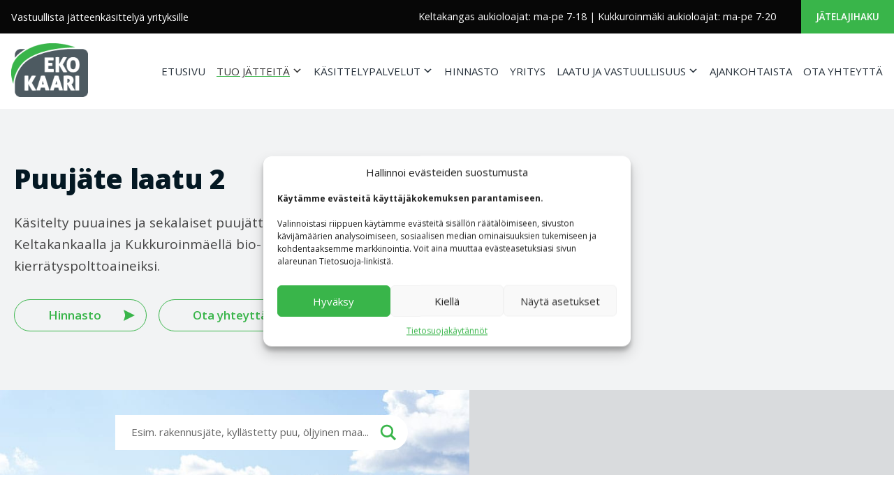

--- FILE ---
content_type: text/html; charset=UTF-8
request_url: https://www.ekokaari.fi/jatelajit/jatteiden-vastaanotto/puujate/puujate-laatu-2
body_size: 36885
content:
	<!doctype html>
<html lang="fi">
	<head>
		<meta charset="UTF-8">
		<meta name="viewport" content="width=device-width, initial-scale=1">

        <link rel="preconnect" href="https://fonts.googleapis.com">
        <link rel="preconnect" href="https://fonts.gstatic.com" crossorigin>
        
      
        		<!--[if lte IE 9]>
		<link rel="stylesheet" href="https://www.ekokaari.fi/wp-content/themes/netello/style.css">
		<![endif]-->
        <noscript id="deferred-styles">
            <link data-minify="1" rel="stylesheet" href="https://www.ekokaari.fi/wp-content/cache/min/1/wp-content/themes/netello/style.css?ver=1763438336">
        </noscript>
      
        <style>/*! normalize.css v8.0.1 | MIT License | github.com/necolas/normalize.css */html{-webkit-text-size-adjust:100%;line-height:1.15}body{margin:0}main{display:block}h1{font-size:2em;margin:.67em 0}hr{box-sizing:content-box;height:0;overflow:visible}pre{font-family:monospace,monospace;font-size:1em}a{background-color:transparent}abbr[title]{border-bottom:none;text-decoration:underline;-webkit-text-decoration:underline dotted;text-decoration:underline dotted}b,strong{font-weight:bolder}code,kbd,samp{font-family:monospace,monospace;font-size:1em}small{font-size:80%}sub,sup{font-size:75%;line-height:0;position:relative;vertical-align:baseline}sub{bottom:-.25em}sup{top:-.5em}img{border-style:none}button,input,optgroup,select,textarea{font-family:inherit;font-size:100%;line-height:1.15;margin:0}button,input{overflow:visible}button,select{text-transform:none}[type=button],[type=reset],[type=submit],button{-webkit-appearance:button}[type=button]::-moz-focus-inner,[type=reset]::-moz-focus-inner,[type=submit]::-moz-focus-inner,button::-moz-focus-inner{border-style:none;padding:0}[type=button]:-moz-focusring,[type=reset]:-moz-focusring,[type=submit]:-moz-focusring,button:-moz-focusring{outline:1px dotted ButtonText}fieldset{padding:.35em .75em .625em}legend{box-sizing:border-box;color:inherit;display:table;max-width:100%;padding:0;white-space:normal}progress{vertical-align:baseline}textarea{overflow:auto}[type=checkbox],[type=radio]{box-sizing:border-box;padding:0}[type=number]::-webkit-inner-spin-button,[type=number]::-webkit-outer-spin-button{height:auto}[type=search]{-webkit-appearance:textfield;outline-offset:-2px}[type=search]::-webkit-search-decoration{-webkit-appearance:none}::-webkit-file-upload-button{-webkit-appearance:button;font:inherit}details{display:block}summary{display:list-item}[hidden],template{display:none}.owl-carousel{-webkit-tap-highlight-color:transparent;display:none;position:relative;width:100%;z-index:1}.owl-carousel .owl-stage-outer{overflow:hidden}.owl-carousel .owl-next,.owl-carousel .owl-prev{display:none}.owl-carousel.owl-loading{display:block;opacity:0}#tiedotus-nauha{background-color:#39b54a;color:#fff;padding:10px;text-align:center;width:100%}#tiedotus-nauha .tiedotus-wrapper{align-items:center;display:flex;justify-content:space-between}@media only screen and (max-width:800px){#tiedotus-nauha .tiedotus-wrapper.container{padding-left:.5rem;padding-right:.5rem}}#tiedotus-nauha .tiedotus-wrapper #tiedotus-sisalto{font-size:clamp(1rem,.9375rem + .5vw,1.1375rem);text-align:left}#tiedotus-nauha .tiedotus-wrapper #tiedotus-sisalto a{color:#fff;font-weight:700}#tiedotus-nauha .tiedotus-wrapper #sulje-nappi{cursor:pointer}.top-aukioloajat{align-items:center;display:flex!important;height:auto!important;min-height:48px!important;text-align:left;width:auto!important}@media only screen and (max-width:991px){.top-aukioloajat{font-size:.9375rem}}@media only screen and (max-width:800px){.top-aukioloajat{font-size:.875rem}}@media only screen and (max-width:450px){.top-aukioloajat{font-size:.825rem}}.sct-t-hgt{height:60px}@media screen and (min-width:768px){.sct-t-hgt{height:85px}}*{box-sizing:border-box}#page-overlay{background-color:rgba(0,0,0,.2);display:block;height:100vh;left:0;opacity:0;pointer-events:none;position:fixed;top:0;transition:opacity .7s ease-in-out;width:100vw;z-index:10}#page-overlay.is-visible{opacity:1}body{background-color:#fff;color:#3a3f42;font-family:Open Sans,sans-serif;font-size:100%;overflow-x:hidden}p{line-height:1.5;margin-bottom:0;margin-top:0}.top-bar .container{align-items:center;display:flex;justify-content:space-between;padding:0}@media screen and (max-width:1393px){.top-bar .container{padding-right:0!important}}@media screen and (max-width:800px){.top-bar .container{grid-template-columns:auto 1fr}}.site-header{background-color:#fff;left:0;position:sticky;right:0;top:0;z-index:15}.site-header.logged-in{top:32px}.site-header.logged-in.fixed-margin{top:0}.site-header.fixed-margin{box-shadow:0 5px 10px rgba(0,0,0,.06)}.site-header.fixed-margin .top-bar{height:0;overflow:hidden;padding:0}.site-header .top-bar{background-color:#070707;color:#fff;transition:all .2s}.site-header .top-bar .container{padding:0 1rem}@media screen and (max-width:64em){.site-header .top-bar .container{grid-template-columns:2fr 1fr}}.site-header .top-bar p{font-size:.9rem}@media only screen and (max-width:800px){.site-header .top-bar p{font-size:.8rem}}@media screen and (max-width:50em){.site-header .top-bar p{margin-bottom:0;margin-top:0}}.site-header .top-bar span{display:block;height:1px;overflow:hidden;width:1px}@media screen and (min-width:50em){.site-header .top-bar span{display:inline-block;margin:0 .5rem;overflow:visible;width:auto}}.site-header .top-bar .aws-container{background-color:#fff;border-radius:1.5rem;display:inline-block;margin-right:.5rem;padding:.15rem .75rem;vertical-align:top}.site-header .top-bar .aws-container .aws-search-form{height:33px}.site-header .top-bar .aws-container .aws-search-field{padding-bottom:0;padding-right:0;padding-top:0}.site-header .top-bar .aws-container input{border:none}.site-header .top-bar .aws-container .aws-form-btn{background-color:transparent;border:none}@media screen and (max-width:78em){.site-header .top-bar .aws-container,.site-header .top-bar .nappi-1{display:none}}@media only screen and (max-width:999px){.site-header .top-bar .container div:first-child{display:none}}.site-header .top-bar .container div:last-child{align-items:center;display:flex;font-size:.9rem;height:100%;justify-content:end;text-align:right}@media only screen and (max-width:999px){.site-header .top-bar .container div:last-child{justify-content:space-between;width:100%}}.site-header .top-bar .nappi-1{align-items:center;border-radius:0;display:flex;font-size:.8rem;font-size:.8375rem;height:100%;margin:0 0 0 1.75rem;min-height:48px;padding:.65em 1.5em}.site-header .site-branding{align-items:center;display:flex;flex-wrap:wrap;justify-content:space-between;padding:.875rem 1rem}@media screen and (max-width:800px){.site-header .site-branding{padding:.75rem}}.site-header .site-branding .logo{max-width:110px}@media only screen and (max-width:800px){.site-header .site-branding .logo{max-width:90px}}.site-header .section-menu{text-align:right}.site-header .section-menu ul{list-style:none;margin:.2rem 0 0;padding:0}.site-header .section-menu li{display:inline-block;margin-left:1rem}@media screen and (min-width:86em){.site-header .section-menu li{margin-left:1.5rem}}.site-header .section-menu a{color:#3a3f42;text-transform:uppercase}.site-header .section-menu .current a,.site-header .section-menu a:hover{color:#39b54a}.site-header .mobile-bar{align-items:center;display:grid;gap:.5rem;grid-template-columns:1fr 4rem;padding:0 1rem .5rem}@media screen and (min-width:74em){.site-header .mobile-bar{display:none}}.site-header .mobile-bar .aws-container{background-color:#eaedef;border:1px solid #e1e4ea;border-radius:1.5rem}.site-header .mobile-bar .aws-container .aws-form-btn{background-color:transparent;border:none}.site-header .mobile-bar .aws-container .aws-form-btn:hover{background-color:transparent}.site-header .mobile-bar .aws-search-field{background-color:transparent;border:none;font-size:.8rem;padding-left:1rem}.alasivu .site-header{box-shadow:0 5px 10px rgba(0,0,0,.06)}.alasivu .site-content{padding-top:2rem!important}.alasivu.has-banner .site-header{box-shadow:none;margin-bottom:0}@media screen and (min-width:768px){.container{padding-left:1rem;padding-right:1rem}.menublock .section-topbar-content{width:70%}.menublock .section-topbar-logo{width:30%}}.section-menu .section-menu-valikko{display:flex;gap:1rem}.section-menu .section-menu-valikko .nappi-yhteydenotto{display:none}@media screen and (min-width:353px){.section-menu .section-menu-valikko .nappi-yhteydenotto{align-items:center;background-image:none;background-image:none!important;display:flex;font-weight:700;justify-content:center;max-height:36px;padding:.75em 1.5em!important}}@media screen and (min-width:74em){.section-menu .section-menu-valikko{align-items:center;display:grid;justify-items:end}}.section-menu .section-menu-valikko .menu-main-container{display:none}@media screen and (min-width:74em){.section-menu .section-menu-valikko .menu-main-container{display:block}}.section-menu .section-menu-valikko .nappi-1{color:#fff;font-size:.8rem;font-weight:400;margin-left:1rem;padding:.5rem .8rem;text-transform:none;white-space:nowrap}@media screen and (min-width:74em){.section-menu .section-menu-valikko .nappi-1{display:none}}.section-menu .section-menu-valikko .nappi-1:hover{background-color:#2b983a;color:#fff}.section-menu .section-menu-valikko .menu li{position:relative}.section-menu .section-menu-valikko .menu li:hover ul{height:auto;visibility:visible}.section-menu .section-menu-valikko .menu li a{display:block;padding-bottom:.5rem}.section-menu .section-menu-valikko .menu li ul{background-color:#f2f3f4;height:0;left:-1rem;margin-top:0;position:absolute;text-align:left;top:100%;visibility:hidden}.section-menu .section-menu-valikko .menu li ul li{border-bottom:1px solid #e0e1e2;display:block;margin:0;padding:0}.section-menu .section-menu-valikko .menu li ul li:last-child{border:none}.section-menu .section-menu-valikko .menu li ul li:after{background-image:url(/wp-content/themes/netello/img/icon-next.svg);background-repeat:no-repeat;background-size:contain;content:"";height:.8rem;opacity:.4;position:absolute;right:.5rem;top:50%;transform:translateY(-50%);width:.8rem}.section-menu .section-menu-valikko .menu li ul a{display:block;font-size:.9rem;padding:1rem 2.5rem 1rem 1rem;text-transform:none;white-space:nowrap}.section-menu .made-in-finland{display:inline-block;vertical-align:middle;width:4rem}@media screen and (max-width:64em){.section-menu .made-in-finland{width:3rem}}@media screen and (min-width:768px){.section-topbar-logo{padding:5px 15px 5px 0}}.section-topbar-logo>div{display:inline-block;height:100%}.section-topbar-logo a{align-items:center;display:flex;height:100%;padding-bottom:2px;padding-top:2px}.section-topbar-logo img{height:auto;max-height:100%;max-width:100%;width:auto}@media screen and (max-width:767px){.section-topbar-logo{height:100%;margin-right:90px;text-align:center;width:calc(100% - 80px)}}.kielivalikko{display:inline-block}.kielivalikko ul{list-style:none;margin:0;padding:0}.kielivalikko li{display:inline-block;margin-left:.5rem}.kielivalikko li a{display:inline-block;height:1.5rem;width:1.5rem}.kielivalikko li a img{vertical-align:middle}.section-topbar-link a{background-color:#333;color:#fff!important;font-weight:700;justify-content:center;line-height:1.3em;text-align:center;width:80px}.section-topbar-link a:hover{background-color:#000!important;color:#fff!important}@media screen and (max-width:767px){.x-hide-mob{display:none!important}}@media screen and (min-width:768px){.x-hide-dsk{display:none!important}}.section-menu #mega-menu-menu-1>li.mega-menu-item>ul.mega-sub-menu>li.mega-menu-row .netello-close{background-color:transparent;background-image:url(/wp-content/themes/netello/img/icon-close-big.svg);background-position:50%;background-repeat:no-repeat;background-size:30px;border:0;cursor:pointer;height:30px;position:absolute;right:1rem;top:1rem;width:30px}.frontpage-hero{height:500px;overflow:hidden;position:relative}@media screen and (min-width:1078px){.frontpage-hero{height:680px}}@media screen and (min-width:1200px){.frontpage-hero{height:700px}}.frontpage-hero .carousel-banner{display:block;height:100%;position:relative;width:100%}.frontpage-hero .banner-wrapper{height:100%}.frontpage-hero .center{display:table;height:inherit;margin:auto;position:relative}.frontpage-hero .sloganalue{align-items:center;display:flex;flex-direction:column;height:100%;height:500px;justify-content:center;padding-top:0;text-align:center}@media screen and (min-width:1060px){.frontpage-hero .sloganalue{margin-top:1rem}}@media screen and (min-width:1078px){.frontpage-hero .sloganalue{height:650px}}.frontpage-hero .sloganalue .ylaosa{margin:auto 0;padding-left:0;padding-right:0;width:100%}@media screen and (max-width:1177px){.frontpage-hero .sloganalue .ylaosa{padding-bottom:1rem}}@media screen and (min-width:1178px){.frontpage-hero .sloganalue .ylaosa{padding-top:1.5rem}}.frontpage-hero .sloganalue .ylaosa .iso-otsikko{text-wrap:balance;color:#fff;font-size:clamp(3rem,.3943rem + 6.414vw,5.75rem);font-weight:800;margin-bottom:.625rem;text-shadow:0 0 8px rgba(0,0,0,.35);text-transform:uppercase}.frontpage-hero .sloganalue .ylaosa .otsikko,.frontpage-hero .sloganalue .ylaosa h1{text-wrap:balance;color:#fff;font-size:clamp(1.5rem,.6578rem + 1.4577vw,1.875rem);font-weight:800;line-height:130%;margin:0 .5em 1.75rem;text-align:center;text-shadow:0 0 8px rgba(0,0,0,.35)}.frontpage-hero .sloganalue .ylaosa .teksti{color:#fff;font-size:1.125rem;line-height:1.6;margin:auto;max-width:800px}.frontpage-hero .sloganalue .ylaosa .teksti p{text-wrap:balance;font-size:1.125rem;font-weight:500;line-height:1.7em}@media screen and (max-width:1077px){.frontpage-hero .sloganalue .ylaosa .teksti p{font-size:1rem}}.frontpage-hero .sloganalue .ylaosa .search-container{margin-left:auto;margin-right:auto;margin-top:1.5rem;max-width:655px}.frontpage-hero .carousel-inner{padding:0}.frontpage-hero .taustakuva{background-position:50% 50%;background-repeat:no-repeat;background-size:cover;-webkit-background-size:cover;display:block;height:100%;position:absolute;width:100%!important}.frontpage-hero .taustakuva .banner-video{left:0;position:absolute;top:50%;transform:translateY(-50%);width:100%}@media screen and (max-width:1183px){.frontpage-hero .taustakuva .banner-video{display:none}}.frontpage-hero .gradient{background:linear-gradient(180deg,rgba(0,0,0,.35) 10%,rgba(0,0,0,.55));filter:progid:DXImageTransform.Microsoft.gradient(startColorstr="#000000",endColorstr="#000000",GradientType=1);height:100%;position:absolute;width:100%}@media screen and (max-width:1077px){.frontpage-hero .gradient{background:linear-gradient(0deg,rgba(13,23,46,.7),rgba(35,39,48,.7) 40%,rgba(0,0,0,.45) 55%);filter:progid:DXImageTransform.Microsoft.gradient(startColorstr="#0d172e",endColorstr="#000000",GradientType=1)}}.frontpage-hero-buttons{margin:1.5em auto 0}a.frontpage-hero-button{background:#39b54a;border:1px solid #39b54a;border-radius:3rem;color:#fff;display:inline-block;font-size:1.0666rem;font-weight:700;margin:0 .2rem .5rem;max-width:100%;padding:.8rem 2rem;text-align:center;text-transform:none;white-space:normal!important}@media screen and (max-width:500px){a.frontpage-hero-button{display:block;margin:0 2rem .5rem}}a.frontpage-hero-button:hover{background:#2b983a;border:1px solid #2b983a}.owl-dots{bottom:5px;left:0;margin:auto;position:absolute;right:0;width:120px;z-index:1}@media screen and (min-width:560px){.owl-dots{bottom:15px}}.owl-nav{left:0;margin-bottom:30px;position:absolute;right:0;top:49%;z-index:1}.owl-next,.owl-prev{margin:0 10px;opacity:1;text-align:center;top:-15px;width:10%;z-index:2}.owl-next:hover,.owl-prev:hover{opacity:.6}.owl-next img,.owl-prev img{height:23px;width:12px}.owl-prev{left:0}.owl-next{right:0}.owl-dot span{background:transparent!important;border:1px solid #fff!important;height:12px!important;width:12px!important}.owl-dot.active span,.owl-dot:hover span{background:#fff!important}.kilpailuedut .owl-stage-outer{overflow:hidden}.kilpailuedut .owl-stage-outer .owl-stage{display:flex}.kilpailuedut .owl-stage-outer .owl-stage .owl-item{align-items:center;display:flex;justify-content:center}.kilpailuedut ul{list-style:none;margin:-70px 0 0;padding:1rem;position:relative;z-index:3}@media screen and (min-width:767px){.kilpailuedut ul{align-items:center;display:flex;gap:3rem;justify-content:center}}.kilpailuedut li div{align-items:center;display:flex;gap:.625rem;justify-content:center}@media screen and (max-width:559px){.kilpailuedut li div{gap:.375rem}}.kilpailuedut li div span{display:block}.kilpailuedut li div p{color:#fff;font-weight:500;line-height:1.35em;margin:0}@media screen and (max-width:559px){.kilpailuedut li div p{font-size:.9375rem}}.kilpailuedut li div img{margin-bottom:-4px;margin-left:3px;max-width:37px;padding-left:4px}@media screen and (max-width:1177px){.kilpailuedut li div img{max-width:24px}}@media screen and (max-width:559px){.kilpailuedut li div{align-content:center;display:flex;justify-content:center}}.hero{background-color:#f2f3f4;margin-bottom:4.5rem;overflow:hidden;position:relative}@media screen and (max-width:1184px){.hero{margin-bottom:3.25rem}}.hero .text{align-items:center;display:grid;padding:4.5rem 0 2.25rem}.hero .text.has-no-cta{padding:4.5rem 0 2.5rem}@media screen and (max-width:64em){.hero .text,.hero .text.has-no-cta{padding:3.25rem 0 1rem}.hero .text{background-color:hsla(0,0%,98%,.93);display:block;position:relative;width:100%;z-index:2}}.hero .text .inner{margin-inline:auto;max-width:86em;padding:0 1.25rem;width:100%}@media screen and (min-width:64em){.hero .text .inner{padding-right:32rem}}@media screen and (min-width:78em){.hero .text .inner{padding-right:42rem}}.hero .text .inner h1{text-wrap:balance;color:#041823;font-size:clamp(2rem,2vw + 1rem,2.425rem);font-weight:800;letter-spacing:-.0075em;line-height:1.45em;margin:0 0 1.25rem;max-width:680px;width:100%;word-break:break-word}.hero .text .inner p{text-wrap:balance;color:#454545;font-size:clamp(1rem,2vw + .5rem,1.1875rem);line-height:1.65em;margin-bottom:2rem}.hero .text .inner a.hero-button{background-color:transparent;background-image:url(/wp-content/themes/netello/img/nuoli.svg);background-position:right 1rem center;background-repeat:no-repeat;background-size:16px;border:1px solid #39b54a;border-radius:3rem;color:#39b54a;display:inline-block;font-size:1.0625rem;font-weight:600;line-height:1.2;margin-bottom:.75rem;margin-right:.75rem;padding:.75rem 4rem .75rem 3rem;text-align:center;text-transform:uppercase;text-transform:none}@media screen and (max-width:64em){.hero .text .inner a.hero-button{background-color:#39b54a;background-image:url(/wp-content/themes/netello/img/nuoli-white.svg);color:#fff;font-size:1rem}.hero .text .inner a.hero-button:hover{background-color:#329e40}}.hero .text .inner a.hero-button:hover{background-color:#39b54a;background-image:url(/wp-content/themes/netello/img/nuoli-white.svg);color:#fff}.hero .cta{background-color:#d9dbdd;padding:0}@media screen and (max-width:64em){.hero .cta{position:relative;z-index:2}}.hero .cta .container{margin-inline:auto;max-width:86rem;padding:2.25rem 42rem 2.25rem 1.25rem;width:100%}@media screen and (min-width:64em){.hero .cta .container{padding-right:31.5rem}}@media screen and (min-width:78em){.hero .cta .container{padding-right:43.5rem}}@media screen and (max-width:64em){.hero .cta .container{padding:1.75rem 1.25rem}}.hero .cta .container a{font-weight:700}.hero .cta .container p{margin-bottom:.25em;margin-top:.25em}@media screen and (max-width:86em){.hero .cta .container p{font-size:.9375rem}}.hero .cta .container p:first-child{margin-top:0}.hero .cta .container p:last-child{margin-bottom:0}.hero .image{inset:0 0 0 auto;position:absolute;width:100%;z-index:10}@media screen and (max-width:64em){.hero .image{width:100%;z-index:1}}.hero .image img{display:block;height:100%;margin:0 0 0 auto;-o-object-fit:cover;object-fit:cover;-o-object-position:50% 50%;object-position:50% 50%;width:100%}@media screen and (min-width:64em){.hero .image{width:30em}}@media screen and (min-width:78em){.hero .image{width:42em}}.search-container .jatelajihaku-teksti-mobiili{color:#39b54a;display:none;font-size:.875rem;font-weight:700;margin-bottom:1rem;margin-left:1.25rem;margin-right:auto;text-align:left;text-transform:uppercase}@media screen and (max-width:400px){.search-container .jatelajihaku-teksti-mobiili{display:block}}.search-container .jatelajihaku-teksti{font-weight:700;padding:8px 24px 8px 31px}.text-center{text-align:center}.site-content h1,.site-content h2,.site-content h3,.site-content h4{text-wrap:balance;color:#041823}.site-content h1{font-size:clamp(2rem,2vw + 1rem,2.5rem)}.site-content h1,.site-content h2{font-weight:800;letter-spacing:-.0075em;line-height:1.45em;margin-bottom:.625em}.site-content h2{font-size:clamp(1.375rem,2vw + 1rem,1.875rem);margin-top:1em}.site-content h2.otsikko-pienempi{font-size:clamp(1.375rem,1vw + 1rem,1.75rem)}.site-content h2.otsikko-isompi{font-size:clamp(1.5rem,1vw + 1rem,2rem)}.site-content h3{font-size:clamp(1.2rem,1.3333vw + 1rem,1.375rem);font-weight:800;letter-spacing:-.0075em;line-height:1.45em;margin-bottom:.625em;margin-top:1em}.site-content a,.site-content strong{font-weight:700}.site-content p{line-height:1.75em;margin-bottom:1em;margin-top:1em}.site-content p>b,.site-content p>strong{font-weight:700}.site-content .intro{color:#041823;font-size:1.2rem;letter-spacing:-.0075em}.site-content ol,.site-content ul{margin:.5em 0}.site-content ol li,.site-content ul li{line-height:1.4em;margin:.3em 0 .3em .2em;padding-left:.5em}.site-content .wp-block-buttons{margin:1.25rem 0 2.5rem}.site-content .columns{margin-bottom:2.25rem;margin-inline:auto;margin-top:2.25rem;max-width:84em}@media screen and (min-width:54em){.site-content .columns{display:grid;gap:1.625rem;margin-bottom:4.5rem;margin-top:4.5rem}}.site-content .columns div{overflow:hidden}.site-content .columns img{width:100%}.site-content .columns.columns-2{grid-template-columns:1fr 1fr}@media screen and (min-width:54em){.site-content .columns.columns-3{display:grid;grid-template-columns:repeat(3,1fr)}}.site-content .columns.columns-4{grid-template-columns:repeat(2,1fr)}@media screen and (min-width:74em){.site-content .columns.columns-4{grid-template-columns:repeat(4,1fr)}}.site-content .wp-block-columns{margin-inline:auto;max-width:86em}.site-content .wp-block-columns.kapeampi{max-width:80em}.site-content .wp-block-group.alignfull .wp-block-group__inner-container{max-width:100vw!important}.site-content .wp-block-group.alignfull .wp-block-group__inner-container .wp-block-columns.alignwide{max-width:96em}.site-content .wp-block-group.alignfull .wp-block-group__inner-container .wp-block-columns.alignwide .wp-block-column>h2{text-wrap:balance}@media screen and (min-width:86em){.site-content .wp-block-group.alignfull .wp-block-group__inner-container .wp-block-columns.alignwide .wp-block-column>h2{padding-left:6rem;padding-right:6rem}}.site-content .wp-block-columns.alignfull,.site-content .wp-block-columns.alignwide{flex-direction:column;gap:0;margin-bottom:4.5rem;padding:0;text-align:left}@media screen and (min-width:65em){.site-content .wp-block-columns.alignfull,.site-content .wp-block-columns.alignwide{display:grid;gap:0;grid-template-columns:50% 50%}}@media screen and (max-width:64em){.site-content .wp-block-columns.alignfull .wp-block-column:nth-child(2),.site-content .wp-block-columns.alignwide .wp-block-column:nth-child(2){flex-direction:column-reverse}}@media screen and (min-width:54em){.site-content .wp-block-columns.alignfull:not(.alignwide),.site-content .wp-block-columns.alignwide:not(.alignwide){margin-left:-50vw;margin-right:-50vw;max-width:100vw;width:100vw}}.site-content .wp-block-columns.alignfull .wp-block-column,.site-content .wp-block-columns.alignwide .wp-block-column{display:flex;flex-direction:column}.site-content .wp-block-columns.alignfull .wp-block-column>h2,.site-content .wp-block-columns.alignwide .wp-block-column>h2{padding-left:2rem;padding-right:2rem;padding-top:2rem}@media screen and (min-width:74em){.site-content .wp-block-columns.alignfull .wp-block-column>h2,.site-content .wp-block-columns.alignwide .wp-block-column>h2{padding-left:4rem;padding-right:4rem;padding-top:3rem}}@media screen and (min-width:86em){.site-content .wp-block-columns.alignfull .wp-block-column>h2,.site-content .wp-block-columns.alignwide .wp-block-column>h2{padding:3rem 8.5rem 1rem}}.site-content .wp-block-columns.alignfull .wp-block-column ol,.site-content .wp-block-columns.alignfull .wp-block-column p,.site-content .wp-block-columns.alignfull .wp-block-column ul,.site-content .wp-block-columns.alignwide .wp-block-column ol,.site-content .wp-block-columns.alignwide .wp-block-column p,.site-content .wp-block-columns.alignwide .wp-block-column ul{padding:0 2rem}@media screen and (min-width:74em){.site-content .wp-block-columns.alignfull .wp-block-column ol,.site-content .wp-block-columns.alignfull .wp-block-column p,.site-content .wp-block-columns.alignfull .wp-block-column ul,.site-content .wp-block-columns.alignwide .wp-block-column ol,.site-content .wp-block-columns.alignwide .wp-block-column p,.site-content .wp-block-columns.alignwide .wp-block-column ul{padding:0 4rem}}@media screen and (min-width:86em){.site-content .wp-block-columns.alignfull .wp-block-column ol,.site-content .wp-block-columns.alignfull .wp-block-column p,.site-content .wp-block-columns.alignfull .wp-block-column ul,.site-content .wp-block-columns.alignwide .wp-block-column ol,.site-content .wp-block-columns.alignwide .wp-block-column p,.site-content .wp-block-columns.alignwide .wp-block-column ul{padding:0 8.5rem}}.site-content .wp-block-columns.alignfull .wp-block-column:first-child,.site-content .wp-block-columns.alignwide .wp-block-column:first-child{background-color:#39b54a;position:relative}@media screen and (min-width:60em){.site-content .wp-block-columns.alignfull .wp-block-column:first-child figure:last-child,.site-content .wp-block-columns.alignwide .wp-block-column:first-child figure:last-child{inset:auto 0 0;margin-top:0}}.site-content .wp-block-columns.alignfull .wp-block-column:nth-child(2n),.site-content .wp-block-columns.alignwide .wp-block-column:nth-child(2n){background-color:#f2f3f4}.site-content .wp-block-columns.alignfull .wp-block-column figure,.site-content .wp-block-columns.alignwide .wp-block-column figure{flex-grow:1;margin:0;padding:0}.site-content .wp-block-columns.alignfull .wp-block-column figure img,.site-content .wp-block-columns.alignfull .wp-block-column figure picture,.site-content .wp-block-columns.alignwide .wp-block-column figure img,.site-content .wp-block-columns.alignwide .wp-block-column figure picture{height:100%;-o-object-fit:cover;object-fit:cover}.site-content .wp-block-columns.alignfull .wp-block-column .list-icons p,.site-content .wp-block-columns.alignfull .wp-block-column .list-numbers p,.site-content .wp-block-columns.alignwide .wp-block-column .list-icons p,.site-content .wp-block-columns.alignwide .wp-block-column .list-numbers p{margin:0;padding:0}.site-content .wp-block-columns.alignfull .wp-block-column.is-vertically-aligned-top,.site-content .wp-block-columns.alignwide .wp-block-column.is-vertically-aligned-top{align-self:normal}.site-content .wp-block-columns.alignfull h2,.site-content .wp-block-columns.alignwide h2{color:#041823;font-size:clamp(1.375rem,2vw + 1rem,1.875rem);margin-bottom:auto}.site-content .wp-block-columns.alignfull img,.site-content .wp-block-columns.alignwide img{display:block;height:auto;padding:0;width:100%}.site-content .list-icons-wrapper{padding:2rem 8% 0}.site-content .list-icons,.site-content .list-numbers{list-style:none;margin:1.5rem 0;padding:0!important}.site-content .list-icons li{display:grid;gap:2rem;grid-template-columns:3rem 1fr;margin-bottom:1.5rem;padding-left:0!important}@media screen and (max-width:40em){.site-content .list-icons li{grid-template-columns:100%}}.site-content .list-icons img{max-height:65px;min-width:57px;width:auto!important}@media screen and (max-width:40em){.site-content .list-icons img{max-height:52px;min-width:40px}}.site-content .list-numbers-wrapper{padding:2rem 8%}.site-content .list-numbers{counter-reset:step;position:relative}.site-content .list-numbers ul{padding:0!important}.site-content .list-numbers li{line-height:1.5;margin:0!important;padding-bottom:1rem;padding-left:4.5rem!important;position:relative}@media screen and (max-width:40em){.site-content .list-numbers li{padding-left:4rem!important}}.site-content .list-numbers h3{font-size:clamp(1.25rem,2vw + 1rem,1.5rem);margin:0 0 1rem;padding-top:.25rem}.site-content .list-numbers li:after{background-color:#babdbf;bottom:0;content:"";left:1.5rem;position:absolute;top:0;width:1px;z-index:1}.site-content .list-numbers li:before{background-color:#f2f3f4;border:1px solid #39b54a;border-radius:50%;color:#39b54a;content:counter(step);counter-increment:step;display:block;font-size:1.5rem;font-weight:700;height:3rem;left:0;line-height:3rem;margin-right:2rem;position:absolute;text-align:center;top:0;width:3rem;z-index:2}.site-content .list-numbers li:last-child:after{display:none}.site-content ul:not(.list-numbers):not(.list-icons):not(.linkit-wrapper):not(.wpc-controls-img-list):not(.sub-menu):not(.sivumenu):not(.wp-block-latest-posts__list):not(.wp-block-categories-list):not(.sivulinkit ul){list-style:none;margin:.5em 0;padding-left:0}.site-content ul:not(.list-numbers):not(.list-icons):not(.linkit-wrapper):not(.wpc-controls-img-list):not(.sub-menu):not(.sivumenu):not(.wp-block-latest-posts__list):not(.wp-block-categories-list):not(.sivulinkit ul) li:not(.blocks-gallery-item){background-image:url(/wp-content/themes/netello/img/check-icon.svg);background-position:0 .25em;background-repeat:no-repeat;background-size:1em 1em;line-height:1.55em;margin:.3em 0 .5em .2em;padding-left:1.5em}.site-content ul:not(.list-numbers):not(.list-icons):not(.linkit-wrapper):not(.wpc-controls-img-list):not(.sub-menu):not(.sivumenu):not(.wp-block-latest-posts__list):not(.wp-block-categories-list):not(.sivulinkit ul) li:not(.blocks-gallery-item) ul li{background-image:url(/wp-content/themes/netello/img/icon-list-arrow-6.svg);background-position:0 .25em}.site-content ol{margin:.5em 0}.site-content ol li{line-height:1.4em;margin:.3em 0 .3em .2em;padding-left:.5em}.site-content table th{background-color:#d9dbdd;color:#333;font-weight:700;padding:1rem;text-align:left}.site-content table tr:nth-child(odd){background-color:#f2f3f4}.site-content table tr:not(:first-child){border-top:1px solid #ddd}.site-content table tr:not(:last-child){border-bottom:1px solid #ddd}.site-content table tr td{border:0;line-height:1.75em;padding:1rem}.site-content table tr td:not(:last-child){border-right:1px solid #ddd}.site-content table tr td:first-child{border-left:0}.site-content table tr td:last-child{border-right:0}.site-content .tablepress .sorting:hover,.site-content .tablepress .sorting_asc,.site-content .tablepress .sorting_desc{background-color:#39b54a!important;color:#fff!important}.site-content .dataTables_filter{margin-bottom:.5rem}.site-content .wp-block-table{overflow-x:unset}.site-content .wp-block-table.is-style-stripes{border-bottom:none}.site-content .wp-block-table.is-style-stripes td,.site-content .wp-block-table.is-style-stripes th{padding:1rem}.site-content .wp-block-table.is-style-regular table{border-top:1px solid #efefef}.site-content .wp-block-table.is-style-regular tr{border-bottom:1px solid #efefef}.site-content.has-not-banner .entry-title{margin-top:4rem}.kapea{margin-left:auto;margin-right:auto;max-width:700px}.container{padding-left:1.25rem;padding-right:1.25rem}.container.kapeampi,.kapeampi{margin-left:auto;margin-right:auto;max-width:67em}.container .container{padding-left:0;padding-right:0}.alignfull,.tayslevea{left:50%;margin-left:-50vw;margin-right:-50vw;position:relative;right:50%;width:100vw}.hakusivu{padding-bottom:5rem!important;padding-top:1rem!important}@media (max-width:991px){.wp-block-media-text.is-stacked-on-mobile{-ms-grid-columns:100%!important;grid-template-columns:100%!important}.wp-block-media-text.is-stacked-on-mobile .wp-block-media-text__media{-ms-grid-column:1;grid-column:1;-ms-grid-row:1;grid-row:1}.wp-block-media-text.is-stacked-on-mobile.has-media-on-the-right .wp-block-media-text__content,.wp-block-media-text.is-stacked-on-mobile .wp-block-media-text__content{-ms-grid-column:1;grid-column:1;-ms-grid-row:2;grid-row:2}.wp-block-media-text.is-stacked-on-mobile.has-media-on-the-right .wp-block-media-text__media{-ms-grid-column:1;grid-column:1;-ms-grid-row:1;grid-row:1}}.wp-block-media-text.harmaa .wp-block-media-text__content{padding:2rem 20px 3rem}@media screen and (min-width:768px){.wp-block-media-text.harmaa .wp-block-media-text__content{padding:3rem 8%}}@media screen and (min-width:86em){.wp-block-media-text.harmaa .wp-block-media-text__content{padding:4rem 8%}}.wp-block-media-text.harmaa p{line-height:1.8}.wp-block-image{padding-top:1rem}.artikkelit-sivu{margin-bottom:5rem}.artikkelit-sivu h1{text-align:center}.mt-0{margin-top:0!important}#breadcrumbs{line-height:1.5em;margin-bottom:-.5rem;margin-top:0}@media screen and (max-width:1184px){#breadcrumbs{margin-bottom:0}}#breadcrumbs.jatelajihaku-breadcrumbs{margin-bottom:-2rem}.error404 .hero{display:none}.error404 .sct-content{padding-bottom:3rem;padding-top:2rem}.error404 .sct-content h1{font-weight:800}.artikkeli-sivu{padding-top:1rem}.artikkeli-sivu h1{margin-bottom:2rem}.artikkeli-sivu .kapeampi{max-width:62em}.artikkeli-sivu h2.lue-seuraavaksi{margin-top:4rem}.artikkeli-sivu .uutis-grid{display:grid;grid-template-columns:1fr;justify-content:start}@media screen and (min-width:700px){.artikkeli-sivu .uutis-grid{display:grid;grid-template-columns:repeat(2,1fr)}}@media screen and (min-width:960px){.artikkeli-sivu .uutis-grid{display:grid;grid-template-columns:repeat(3,1fr)}}.artikkeli-sivu .uutis-grid .uutislaatikko-wrapper{max-width:100%!important}.artikkeli-sivu .artikkelit-nappi{margin-bottom:5rem;margin-top:1.5rem}.artikkelit-karuselli{margin-bottom:1.75rem;margin-top:2rem}.category-filter{display:flex;flex-wrap:wrap;gap:.5rem;justify-content:center;margin-bottom:4rem}.category-btn{-webkit-appearance:none;-moz-appearance:none;appearance:none;background-color:#39b54a;border:none;border-radius:99px;color:#fff;cursor:pointer;font-size:.93333rem;font-weight:600;padding:.625em 1.375em}.category-btn:hover{background-color:#329e40;color:#fff}@media screen and (min-width:560px){.uutis-grid{display:flex;flex-wrap:wrap;gap:1.25rem;justify-content:center}}.uutis-grid:not(.owl-carousel)>.uutislaatikko-wrapper{max-width:100%;width:100%}@media screen and (min-width:700px){.uutis-grid:not(.owl-carousel)>.uutislaatikko-wrapper{max-width:400px}}.uutis-grid .uutislaatikko{background-color:#f2f3f4;border-bottom:3px solid #39b54a;color:#3a3f42;display:block;font-weight:400;height:100%;margin-bottom:1.25rem;padding-bottom:3.5rem;position:relative;top:0;transition:top .2s linear}@media screen and (min-width:700px){.uutis-grid .uutislaatikko{margin-bottom:0}}.uutis-grid .uutislaatikko:hover{top:-.5rem}.uutis-grid .uutislaatikko.referenssi{padding-bottom:1rem}.uutis-grid .uutislaatikko .pvm{color:#041823;font-weight:600;margin-top:.5rem}.uutis-grid .uutislaatikko .laatikkolinkki{bottom:0;left:0;position:absolute;right:0;top:0;z-index:10}.uutis-grid .uutisteksti{padding:1.5rem}.uutis-grid .uutisteksti h3{font-size:1.375rem;line-height:1.4em;margin-bottom:.4rem;margin-top:0}.uutis-grid .uutisteksti p{font-size:.9375rem}.uutis-grid .uutiskuva{align-items:end;background-position:50%;background-size:cover;display:flex;flex-wrap:wrap;height:200px;padding:1rem}.uutis-grid .uutiskuva .category-badge{background-color:#39b54a;border-radius:0 10px 0 0;color:#fff;font-size:.875rem;font-weight:500;padding:.5em 1em;text-transform:uppercase}.uutis-grid a.read-more{bottom:1.5rem;color:#565a5c;font-weight:400;left:1.5rem;margin-bottom:0;position:absolute}.uutis-grid a.read-more:after{background-image:url(/wp-content/themes/netello/img/nuoli.svg);background-repeat:no-repeat;content:"";height:1rem;position:absolute;right:-1.5rem;top:50%;transform:translateY(-50%);width:1rem;z-index:10}.uutis-grid.uutislaatikot-valkoinen .uutislaatikko{background-color:#fff!important}.uutis-grid.owl-carousel .uutislaatikko{margin:0}.uutis-grid.owl-carousel .uutislaatikko h3{font-size:1.2rem;margin-top:0}@media screen and (min-width:768px){.artikkeli .sivumenu-content{padding-left:4em;padding-right:0}}.artikkeli .sivumenu-content ul li{margin:.8rem 0}.artikkeli .sivumenu-content h2,.artikkeli .sivumenu-content h3{font-size:1.2rem;line-height:1.2}.site-content .referenssi .entry-content p,.site-content .referenssi .entry-header{padding:0}.article-image img{height:auto;max-height:55vh;-o-object-fit:cover;object-fit:cover;-o-object-position:center;object-position:center;width:100%}.posts-navigation{margin:3rem 0 5rem}.posts-navigation .grid{display:grid;gap:2rem;grid-template-columns:1fr 1fr 1fr}.posts-navigation .grid a{background-color:#fff;box-shadow:0 0 8px rgba(0,0,0,.2);font-weight:400;position:relative;top:0;transition:top .2s linear}.posts-navigation .grid a:hover{top:-.5rem}.posts-navigation .grid img{max-height:300px;-o-object-fit:cover;object-fit:cover;-o-object-position:50% 50%;object-position:50% 50%;width:100%}.posts-navigation .grid h3{margin-bottom:.5rem}.posts-navigation .grid h3,.posts-navigation .grid p{color:#3a3f42;padding:0 2rem}.posts-navigation .grid .post-meta{font-size:.8rem;padding:0 2rem}.posts-navigation .grid p{margin-bottom:5rem}.posts-navigation .grid .nappi-1{bottom:1rem;left:2rem;position:absolute}.single .entry-header{margin-bottom:1.5rem}.single .entry-header .post-meta{color:#39b54a;font-size:.9rem}.entry-title{margin-bottom:.5rem}.artikkelit{background-color:#f2f3f4;padding:2rem 0 4rem}.artikkelit h1,.artikkelit h2{font-size:clamp(1.375rem,1vw + 1rem,1.875rem);font-weight:800}@media screen and (max-width:86em){.artikkelit .container{padding:0 1rem}}.artikkelit ul{list-style:none;margin:2rem 0;padding:0}.artikkelit li{background-color:#fff;border-bottom:3px solid #39b54a}.artikkelit li .thumb{max-height:160px;overflow:hidden}.artikkelit li .thumb img{height:100%;-o-object-fit:cover;object-fit:cover;-o-object-position:50% 50%;object-position:50% 50%;width:100%}.artikkelit li h3{margin-bottom:.5rem}.artikkelit li .post-meta{font-size:.8rem}.artikkelit li .inner{padding:.5rem 1.5rem 3rem}.term-info-text p a,.wp-block-button:not(.nappi-2) a.wp-block-button__link,.wp-block-button:not(.nappi-2) a.wp-block-button__link:visited,a.nappi-1,a.nappi-1:visited{background-color:#39b54a;border:1px solid #39b54a;border-radius:3rem;color:#fff;cursor:pointer;display:inline-block;font-weight:600;line-height:1.2;padding:.8rem 2rem;text-align:center;text-transform:uppercase}.term-info-text p a:not(.sivulinkki):not(.nappi-yhteydenotto),.wp-block-button:not(.nappi-2) a.wp-block-button__link:not(.sivulinkki):not(.nappi-yhteydenotto),.wp-block-button:not(.nappi-2) a.wp-block-button__link:visited:not(.sivulinkki):not(.nappi-yhteydenotto),a.nappi-1:not(.sivulinkki):not(.nappi-yhteydenotto),a.nappi-1:visited:not(.sivulinkki):not(.nappi-yhteydenotto){background-image:url(/wp-content/themes/netello/img/nuoli-white.svg);background-position:right 1rem center;background-repeat:no-repeat;background-size:16px;padding-right:3rem}.term-info-text p a:active,.term-info-text p a:focus,.term-info-text p a:hover,.wp-block-button:not(.nappi-2) a.wp-block-button__link:active,.wp-block-button:not(.nappi-2) a.wp-block-button__link:focus,.wp-block-button:not(.nappi-2) a.wp-block-button__link:hover,.wp-block-button:not(.nappi-2) a.wp-block-button__link:visited:active,.wp-block-button:not(.nappi-2) a.wp-block-button__link:visited:focus,.wp-block-button:not(.nappi-2) a.wp-block-button__link:visited:hover,a.nappi-1:active,a.nappi-1:focus,a.nappi-1:hover,a.nappi-1:visited:active,a.nappi-1:visited:focus,a.nappi-1:visited:hover{background-color:#2b983a;border:1px solid #2b983a;color:#fff}a.nappi-2,a.nappi-2:visited,button.nappi-2,div.nappi-2 a.wp-block-button__link,div.nappi-2 a.wp-block-button__link:visited,load-more-posts{background-color:transparent;background-image:url(/wp-content/themes/netello/img/nuoli.svg);background-position:right 1rem center;background-repeat:no-repeat;background-size:16px;border:1px solid #39b54a;border-radius:3rem;color:#39b54a;cursor:pointer;display:inline-block;font-weight:600;line-height:1.2;padding:.8rem 3rem .8rem 2rem;text-align:center;text-transform:uppercase}a.nappi-2:active,a.nappi-2:focus,a.nappi-2:hover,a.nappi-2:visited:active,a.nappi-2:visited:focus,a.nappi-2:visited:hover,button.nappi-2:active,button.nappi-2:focus,button.nappi-2:hover,div.nappi-2 a.wp-block-button__link:active,div.nappi-2 a.wp-block-button__link:focus,div.nappi-2 a.wp-block-button__link:hover,div.nappi-2 a.wp-block-button__link:visited:active,div.nappi-2 a.wp-block-button__link:visited:focus,div.nappi-2 a.wp-block-button__link:visited:hover,load-more-posts:active,load-more-posts:focus,load-more-posts:hover{background-color:#39b54a;background-image:url(/wp-content/themes/netello/img/nuoli-white.svg);border-color:#39b54a;color:#fff}a.nappi-2.nappi-2,a.nappi-2:visited.nappi-2,button.nappi-2.nappi-2,div.nappi-2 a.wp-block-button__link.nappi-2,div.nappi-2 a.wp-block-button__link:visited.nappi-2,load-more-posts.nappi-2{background-image:none!important;cursor:pointer;margin:2rem auto 0;padding-left:3.5rem;padding-right:3.5rem;text-transform:none}.site-content .gform_wrapper{margin-top:1rem}.site-content .gform_wrapper input[type=email],.site-content .gform_wrapper input[type=text],.site-content .gform_wrapper textarea{border:1px solid rgba(0,0,0,.125);border-radius:2px;color:#565a5c;padding:.825em!important}.site-content .gform_wrapper textarea{max-height:147px;max-width:100%}.site-content .gform_wrapper input[type=submit]{background-color:#39b54a;border:none;border-radius:3rem;color:#fff;cursor:pointer;display:block;font-weight:700;padding:1rem;text-align:center;width:100%}.site-content .gform_wrapper input[type=submit]:hover{background-color:#329e40}.site-content .referenssit{margin-bottom:4.5rem;margin-top:4.5rem;text-align:left}@media screen and (max-width:86em){.site-content .referenssit{padding:0 1rem}}.site-content .referenssit .columns{display:flex;flex-wrap:wrap;gap:2%;justify-content:center}.site-content .referenssit .columns.columns-3>div{margin-bottom:2rem;width:100%}@media screen and (min-width:54em){.site-content .referenssit .columns.columns-3>div{width:48%}}@media screen and (min-width:74em){.site-content .referenssit .columns.columns-3>div{width:32%}}.woocommerce .referenssit{padding:0}@media screen and (max-width:64em){.woocommerce .referenssit .columns{display:block}.woocommerce .referenssit .columns>div{width:100%!important}}.referenssit .columns>div{background-color:#f2f3f4;border-bottom:3px solid #39b54a;color:#3a3f42;display:block;font-weight:400;margin-bottom:2rem;position:relative;top:0;transition:top .2s linear}@media screen and (min-width:54em){.referenssit .columns>div{margin-bottom:0}}.referenssit .columns>div img{height:230px;-o-object-fit:cover;object-fit:cover;-o-object-position:50% 50%;object-position:50% 50%;overflow:hidden}.referenssit .columns>div:hover{top:-.5rem}.referenssit .columns>div>a{bottom:0;left:0;position:absolute;right:0;top:0;z-index:1}.nostot .inner,.referenssit .inner{padding:0 1.5rem 3.5rem;position:relative}.nostot .inner a,.referenssit .inner a{font-weight:400;position:relative;z-index:10}.referenssit h3{font-size:clamp(1.25rem,1vw + .5rem,1.5rem);margin-bottom:.25rem}.referenssit span{color:#39b54a;font-size:.9rem}.referenssit .read-more{bottom:1.75rem;color:#565a5c;font-weight:400}.site-content p.infotext{background-color:#f4d7c1;color:#070707;overflow:hidden;padding:3rem}@media screen and (max-width:86rem){.site-content p.infotext{padding:2rem}}.yhteyshenkilo{align-items:center;background-color:#f2f3f4;display:grid;gap:1rem;grid-template-columns:10rem 1fr}@media screen and (min-width:74em){.yhteyshenkilo{gap:1rem;grid-template-columns:15rem 1fr}}.yhteyshenkilo div{padding:1rem}@media screen and (min-width:74em){.yhteyshenkilo div{padding-bottom:2rem}}.woocommerce .yhteyshenkilo img,.yhteyshenkilo img{display:block;height:100%;-o-object-fit:cover;object-fit:cover;-o-object-position:50% 50%;object-position:50% 50%;width:100%}.yhteyshenkilo strong{font-size:1.2rem}@media screen and (max-width:68em){.site-content .grid-sisaltoalue .columns.columns-2{display:block}}@media screen and (min-width:64em){.site-content .grid-sisaltoalue .yhteyshenkilo{font-size:.9rem;grid-template-columns:8rem 1fr}}@media screen and (min-width:74em){.site-content .grid-sisaltoalue .yhteyshenkilo{font-size:1rem;grid-template-columns:12rem 1fr}}.custom-owl-nav{align-items:center;display:flex;margin-top:1.5rem}.custom-owl-nav.is-hidden{display:none}.custom-owl-nav span{background-color:#39b54a;background-image:url(/wp-content/themes/netello/img/icon-prev-white.svg);background-position:50% 50%;background-repeat:no-repeat;background-size:30%;cursor:pointer;display:inline-block;height:2.5rem;overflow:hidden;padding-top:2rem;text-align:center;vertical-align:middle;width:2.5rem}.custom-owl-nav span.prev.disabled{background-image:url(/wp-content/themes/netello/img/icon-prev.svg)}.custom-owl-nav span.next{background-image:url(/wp-content/themes/netello/img/icon-next-white.svg);margin-right:1.25rem}.custom-owl-nav span.next.disabled{background-image:url(/wp-content/themes/netello/img/icon-next.svg)}.custom-owl-nav span.disabled{background-color:#fff}.menu-overlay{background-color:rgba(41,51,61,.4);bottom:0;left:0;opacity:0;position:fixed;right:0;top:0;transition:all .2s linear;visibility:hidden;z-index:10}.menu-overlay .menu-container{background-color:#f2f3f4;bottom:0;display:grid;height:100%;left:auto;max-width:30em;overflow-y:auto;padding-top:15em;position:absolute;right:0;top:0;transform:translate3d(100%,0,0);transition:transform .2s linear;width:85%}.menu-overlay .menu-container.logged-in{padding-top:17em}.menu-overlay .menu-container.logged-in.scrolled{padding-top:12em}.menu-overlay .menu-container.scrolled{padding-top:10em}.menu-overlay .menu-container ul{list-style:none;margin:0;padding:0}.menu-overlay .menu-container ul li,.menu-overlay .menu-container ul li a{position:relative}.menu-overlay .menu-container ul li a:after{background-image:url(/wp-content/themes/netello/img/icon-next.svg);background-position:50% 50%;background-repeat:no-repeat;background-size:.4rem;content:"";height:2rem;opacity:.5;position:absolute;right:0;top:.6rem;width:2rem}.menu-overlay .menu-container ul li.menu-item-has-children>a:after{display:none}.menu-overlay .menu-container ul a{border-bottom:1px solid #e0e1e2;color:#29333d;display:block;margin:0 2rem;padding:1rem 0}.menu-overlay .menu-container ul .sub-nav-toggle{height:2rem;position:absolute;right:1rem;top:0;width:2rem;z-index:10}.menu-overlay .menu-container ul .sub-nav-toggle span{background-image:url(/wp-content/themes/netello/img/icon-next.svg);background-position:50% 50%;background-repeat:no-repeat;background-size:.4rem;content:"";height:2rem;opacity:.5;position:absolute;right:1rem;top:.6rem;width:2rem}.menu-overlay .menu-container ul li.menu-item-has-children>.sub-nav-toggle span{transform:rotate(90deg)}.menu-overlay .menu-container ul li.menu-item-has-children.active>.sub-nav-toggle span{transform:rotate(-90deg)}.menu-overlay .menu-container ul ul{background-color:#f9f9f9;display:none;padding-left:2rem;padding-right:0}.menu-overlay .menu-container ul ul a{border-color:#f2f3f4;font-size:.9rem;font-weight:400;margin:0 2rem 0 0;padding-left:1rem}.nav-visible .menu-overlay{opacity:1;visibility:visible}.nav-visible .menu-container{transform:translateZ(0)}.woocommerce .woocommerce-breadcrumb{margin:1rem 0;padding:0 1rem}@media screen and (min-width:74em){.woocommerce .woocommerce-breadcrumb{padding:0}}.woocommerce .woocommerce-breadcrumb span{margin:0 .5rem}@media screen and (max-width:74em){.woocommerce.single-product .site-content .container{padding:0 1rem}}.woocommerce .single-product{overflow:hidden}.woocommerce .single-product h1{font-weight:800}.woocommerce .single-product .kayttokohteet{list-style:none;margin:-.5rem 0 2rem;padding:0}.woocommerce .single-product .kayttokohteet li{background-repeat:no-repeat;background-size:contain;display:inline-block;height:5.5rem;overflow:hidden;padding-left:0;padding-top:5.5rem;width:5.5rem}.woocommerce .single-product .kayttokohteet li.teollisuus{background-image:url(/wp-content/themes/netello/img/icon-teollisuus.png)}.woocommerce .single-product .kayttokohteet li.varastot{background-image:url(/wp-content/themes/netello/img/icon-varastot.png)}.woocommerce .single-product .kayttokohteet li.urheiluhallit{background-image:url(/wp-content/themes/netello/img/icon-urheiluhallit.png)}.woocommerce .single-product .kayttokohteet li.myymalat{background-image:url(/wp-content/themes/netello/img/icon-myymalat.png)}.woocommerce .single-product .kayttokohteet li.pysakointialueet,.woocommerce .single-product .kayttokohteet li.pyskintialueet{background-image:url(/wp-content/themes/netello/img/icon-parkkihallit.png)}.woocommerce .single-product .kayttokohteet li.sairaalat{background-image:url(/wp-content/themes/netello/img/icon-sairaalat.png)}.woocommerce .single-product .kayttokohteet li.satamat{background-image:url(/wp-content/themes/netello/img/icon-satamat.png)}.woocommerce .single-product .product-contact-texts p a{background-color:#39b54a;border:2px solid transparent;border-radius:3rem;color:#fff;display:inline-block;font-weight:600;line-height:1.2;margin-bottom:1rem;padding:.8rem 2rem;text-align:center;text-transform:uppercase}.woocommerce .single-product .product-contact-texts p a:hover{background-color:#f48119}.woocommerce .single-product .product-contact-texts p a:nth-child(2n){background-color:transparent;border-color:#39b54a;color:#39b54a}.woocommerce .single-product .product-contact-texts p a:nth-child(2n):hover{background-color:#f48119;color:#fff}.woocommerce .woocommerce-product-gallery .flex-viewport{border:1px solid #e8ecef}.woocommerce .woocommerce div.product div.images .flex-control-thumbs li{border:1px solid #e8ecef;margin-right:.5rem;margin-top:.5rem}.woocommerce .container h2,.woocommerce .container p{max-width:100%}.woocommerce .product-accordion h3{background-color:#e6e7e8;display:block;margin:2rem 0 0;padding:1rem 2rem;position:relative}.woocommerce .product-accordion h3:after{content:"-";font-size:2rem;position:absolute;right:1.2rem;top:.3rem}.woocommerce .product-accordion h3.hidden:after{content:"+";right:1rem;top:.45rem}.woocommerce .product-accordion .content{background-color:#f2f3f4;overflow:hidden;padding:2rem}.woocommerce .product-accordion .content .columns{margin:0}.woocommerce .product-contact{margin:4.5rem auto;text-align:center}.woocommerce .product-contact .columns{text-align:left}.articles-list,.products-list{list-style:none;margin:2rem 0;padding:0}.articles-list .owl-stage-outer .owl-item,.products-list .owl-stage-outer .owl-item{display:flex;position:relative}.articles-list li,.products-list li{margin:0;padding:0;position:relative;top:0;transition:top .2s linear}.articles-list li:hover,.products-list li:hover{top:-.5rem}.articles-list li a,.products-list li a{color:#3a3f42;font-weight:400}.products-list .inner .read-more{color:#565a5c}

/*!
 * Hamburgers
 * @description Tasty CSS-animated hamburgers
 * @author Jonathan Suh @jonsuh
 * @site https://jonsuh.com/hamburgers
 * @link https://github.com/jonsuh/hamburgers
 */.hamburger{background-color:transparent;border:0;color:inherit;cursor:pointer;display:inline-block;font:inherit;margin:0;overflow:visible;padding:15px;text-transform:none;transition-duration:.15s;transition-property:opacity,filter;transition-timing-function:linear}.hamburger.is-active:hover,.hamburger:hover{opacity:.7}.hamburger.is-active .hamburger-inner,.hamburger.is-active .hamburger-inner:after,.hamburger.is-active .hamburger-inner:before{background-color:#041823}.hamburger-box{display:inline-block;height:24px;position:relative;width:40px}.hamburger-inner{display:block;margin-top:-2px;top:50%}.hamburger-inner,.hamburger-inner:after,.hamburger-inner:before{background-color:#041823;border-radius:4px;height:4px;position:absolute;transition-duration:.15s;transition-property:transform;transition-timing-function:ease;width:40px}.hamburger-inner:after,.hamburger-inner:before{content:"";display:block}.hamburger-inner:before{top:-10px}.hamburger-inner:after{bottom:-10px}.hamburger--collapse .hamburger-inner{bottom:0;top:auto;transition-delay:.13s;transition-duration:.13s;transition-timing-function:cubic-bezier(.55,.055,.675,.19)}.hamburger--collapse .hamburger-inner:after{top:-20px;transition:top .2s cubic-bezier(.33333,.66667,.66667,1) .2s,opacity .1s linear}.hamburger--collapse .hamburger-inner:before{transition:top .12s cubic-bezier(.33333,.66667,.66667,1) .2s,transform .13s cubic-bezier(.55,.055,.675,.19)}.hamburger--collapse.is-active .hamburger-inner{transform:translate3d(0,-10px,0) rotate(-45deg);transition-delay:.22s;transition-timing-function:cubic-bezier(.215,.61,.355,1)}.hamburger--collapse.is-active .hamburger-inner:after{opacity:0;top:0;transition:top .2s cubic-bezier(.33333,0,.66667,.33333),opacity .1s linear .22s}.hamburger--collapse.is-active .hamburger-inner:before{top:0;transform:rotate(-90deg);transition:top .1s cubic-bezier(.33333,0,.66667,.33333) .16s,transform .13s cubic-bezier(.215,.61,.355,1) .25s}.henkilosto .columns{margin-top:2.25rem}@media screen and (min-width:600px) and (max-width:863px){.henkilosto .columns{display:grid;gap:1.25rem;grid-template-columns:repeat(2,1fr)}}.henkilosto .columns div{background-color:#f2f3f4;margin-bottom:1.25rem}@media screen and (min-width:600px){.henkilosto .columns div{margin-bottom:0}}.henkilosto .columns div img{max-height:400px;-o-object-fit:cover;object-fit:cover;-o-object-position:50% 50%;object-position:50% 50%}.henkilosto .columns div .inner{background-color:transparent;padding:1rem 2rem}.henkilosto .columns div .inner h2:first-child,.henkilosto .columns div .inner h3:first-child{margin-bottom:1rem;margin-top:1rem}.henkilosto .columns div .inner ul li{padding-left:0}.henkilosto .muut-yhteystiedot-wrapper{background-color:transparent!important;display:flex;flex-direction:column;gap:1.5rem}.henkilosto .muut-yhteystiedot-wrapper>div{height:50%;margin-bottom:0!important}.henkilosto .muut-yhteystiedot-wrapper>div .inner{display:flex;flex-direction:column;height:100%;justify-content:center}.henkilosto .muut-yhteystiedot-wrapper>div .inner h3{margin-bottom:0!important}.henkilosto .muut-yhteystiedot-wrapper>div .inner a{word-break:break-word}.linkkilaatikot{display:flex;flex-wrap:wrap;margin-bottom:30px;margin-top:30px}@media screen and (min-width:560px){.linkkilaatikot{margin-left:-.5rem;margin-right:-.5rem}}.linkkilaatikot>div{margin-bottom:.5rem;width:100%}@media screen and (min-width:560px){.linkkilaatikot>div{padding:.5rem;width:50%}}@media screen and (min-width:768px){.linkkilaatikot>div{width:33.333333%}}@media screen and (min-width:86em){.linkkilaatikot>div{width:25%}}.linkkilaatikot .linkkilaatikko{background-size:cover;height:150px;text-align:center}@media screen and (min-width:768px){.linkkilaatikot .linkkilaatikko{height:200px}}.linkkilaatikot .linkkilaatikko a{align-items:center;background-color:rgba(0,0,0,.5);color:#fff;display:flex;font-weight:800;height:100%;letter-spacing:1px;line-height:1.6em;padding:15px;text-transform:uppercase;width:100%}.linkkilaatikot .linkkilaatikko a:active,.linkkilaatikot .linkkilaatikko a:hover{background-color:rgba(0,0,0,.3)}.linkkilaatikot .linkkilaatikko a span{margin:Auto;text-align:center}.linkkilaatikot.center{justify-content:center}.linkkilaatikot-tekstilla{display:flex;flex-wrap:wrap;margin-bottom:30px;margin-top:30px}@media screen and (min-width:560px){.linkkilaatikot-tekstilla{margin-left:-.5rem;margin-right:-.5rem}}.linkkilaatikot-tekstilla>div{margin-bottom:1rem;width:100%}@media screen and (min-width:560px){.linkkilaatikot-tekstilla>div{padding:0 .5rem;width:33.3333%}}@media screen and (min-width:768px){.linkkilaatikot-tekstilla>div{width:33.333333%}}@media screen and (min-width:86em){.linkkilaatikot-tekstilla>div{padding:0 1rem}}.linkkilaatikot-tekstilla .linkkilaatikko{box-shadow:0 0 10px #ccc;display:flex;flex-direction:column;height:100%;position:relative}.linkkilaatikot-tekstilla .linkkilaatikko .likkilaatikkokuva{height:200px}@media screen and (min-width:768px){.linkkilaatikot-tekstilla .linkkilaatikko .likkilaatikkokuva{height:200px}}.linkkilaatikot-tekstilla .linkkilaatikko .linkkilaatikkoteksti{padding:0 1rem 1rem}.linkkilaatikot-tekstilla .linkkilaatikko .linkkilaatikkoteksti h3{margin-bottom:.4rem}.linkkilaatikot-tekstilla .linkkilaatikko .nappi{background-color:#39b54a;border-radius:3rem;color:#fff;display:inline-block;font-weight:600;line-height:1.2;margin-bottom:1rem;margin-left:1rem;margin-top:auto!important;padding:.8rem 2rem;text-align:center;text-transform:uppercase;width:calc(100% - 2rem)}.linkkilaatikot-tekstilla .linkkilaatikko:hover{box-shadow:0 0 20px #ccc}.linkkilaatikot-tekstilla.center{justify-content:center}.ratkaisut{margin-bottom:4.5rem;margin-top:3.75rem;text-align:left}@media screen and (max-width:86em){.ratkaisut{padding:0 1rem}}.ratkaisut .columns{gap:1.625rem;margin-bottom:0}.ratkaisut .columns-3 h3{font-size:1.5rem}.ratkaisut h3{font-weight:800;margin-bottom:0;margin-top:1.75rem}.ratkaisut .columns div img{height:260px;-o-object-fit:cover;object-fit:cover;-o-object-position:50% 50%;object-position:50% 50%;overflow:hidden}.ratkaisut .columns .ratkaisut-laatikko{background-color:#f2f3f4;border-bottom:3px solid #39b54a;color:#3a3f42;display:block;font-weight:400;margin-bottom:1.5rem;padding-bottom:4.5rem;position:relative;top:0;transition:top .2s linear}.ratkaisut .columns .ratkaisut-laatikko:hover{top:-.5rem}.ratkaisut .columns div h3,.ratkaisut .columns div p{padding:0 2rem}.ratkaisut .columns div p{font-size:.9375rem;line-height:1.65em;margin-top:.75rem}.ratkaisut .columns div .read-more{font-size:.9375rem}.articles-list .read-more,.nostot .read-more,.products-list .read-more,.ratkaisut .columns div .read-more,.read-more-link,.referenssit .read-more{bottom:2rem;color:#565a5c;font-weight:400;left:2rem;position:absolute}.articles-list .read-more:after,.nostot .read-more:after,.products-list .read-more:after,.ratkaisut .columns div .read-more:after,.referenssit .read-more:after,ul.products li.product .read-more:after{background-image:url(/wp-content/themes/netello/img/nuoli.svg);background-repeat:no-repeat;content:"";height:1rem;position:absolute;right:-2rem;top:50%;transform:translateY(-50%);width:1rem;z-index:10}.ratkaisut .laatikkolinkki{height:100%;left:0;position:absolute;top:0;width:100%}.ratkaisut .ote{pointer-events:none;position:relative;z-index:2}.ratkaisut .ote a{pointer-events:all}.ratkaisut .columns{margin-top:0}.ratkaisut .columns-4 h3{font-size:clamp(1.125rem,1.3333vw + 1rem,1.25rem);margin-top:2rem}.nostot{background-color:#f2f3f4;margin:4.5rem 0;padding:2rem 0 4rem}@media screen and (max-width:86em){.nostot{padding-bottom:3rem;padding-left:1rem;padding-right:1rem}.nostot .columns{margin-bottom:0}}.nostot h2{margin:2rem 0 4rem;text-align:center}.nostot div a{bottom:0;color:#3a3f42;display:block;font-weight:400;left:0;position:absolute;right:0;top:0;z-index:10}.nostot .columns>div{background-color:#fff;border-bottom:3px solid #39b54a;position:relative;top:0;transition:top .2s linear}@media screen and (max-width:86em){.nostot .columns>div{margin-bottom:2rem}}.nostot .columns>div img{height:260px;-o-object-fit:cover;object-fit:cover;-o-object-position:50% 50%;object-position:50% 50%;overflow:hidden}.nostot .columns>div:hover{top:-.5rem}.nostot .columns>div span:hover{color:#3a3f42}.nostot .read-more{color:#3a3f42;font-weight:400}.nostot .read-more:hover{color:#2b983a}.media-with-text{margin:auto;max-width:103em;width:100%}.media-with-text .container{align-items:center;background-color:#fff;max-width:100%;padding:0}@media screen and (max-width:53em){.media-with-text .container:not(.kuva-oikealla){display:flex;flex-direction:column-reverse}}.media-with-text .container.vihrea{background-color:#39b54a}.media-with-text .container.vihrea .text h2,.media-with-text .container.vihrea .text h3,.media-with-text .container.vihrea .text h4,.media-with-text .container.vihrea .text li,.media-with-text .container.vihrea .text p,.media-with-text .container.vihrea .text ul{color:#fff}.media-with-text .container.vihrea .text a:not(.nappi-1):not(.nappi-2){color:#fff!important;text-decoration:underline!important}.media-with-text .container.vihrea .text a.nappi-1,.media-with-text .container.vihrea .text a.nappi-2{background-color:transparent;background-image:url(/wp-content/themes/netello/img/nuoli-white.svg);border-color:#fff;color:#fff}.media-with-text .container.vihrea .text a.nappi-1:hover,.media-with-text .container.vihrea .text a.nappi-2:hover{background-color:#fff;background-image:url(/wp-content/themes/netello/img/nuoli.svg);color:#39b54a}.media-with-text .container.harmaa{background-color:#d9dbdd}.media-with-text .container a.nappi-1,.media-with-text .container a.nappi-2{background-image:url(/wp-content/themes/netello/img/nuoli.svg)}.media-with-text .container a.nappi-1:hover,.media-with-text .container a.nappi-2:hover{background-color:#39b54a;background-image:url(/wp-content/themes/netello/img/nuoli-white.svg);color:#fff}@media screen and (min-width:54em){.media-with-text .container{display:grid;grid-template-columns:50% 50%}}.media-with-text .container:nth-child(2n){background-color:#f4d7c1;grid-template-columns:50% 50%}.media-with-text .image{height:100%;width:100%}@media screen and (min-width:74em){.media-with-text .image{max-height:44em;overflow:hidden}}.media-with-text .text{padding:2.5rem}@media screen and (min-width:74em){.media-with-text .text{padding:4rem}}@media screen and (min-width:86em){.media-with-text .text{padding:5rem 19%}}.media-with-text .text p{margin-bottom:1em!important}.media-with-text .text a.nappi-1,.media-with-text .text a.nappi-2{background-color:transparent;border-color:#39b54a;color:#39b54a}.media-with-text .text :first-child{margin-top:0}.media-with-text h2{max-width:16em}.media-with-text p a{display:inline-block;margin-top:.5rem}.media-with-text .nappi-1,.media-with-text .nappi-2{margin:1rem 0!important}.media-with-text .container:nth-child(2n) .image{order:2}.media-with-text img{display:block;height:100%;-o-object-fit:cover;object-fit:cover;-o-object-position:50% 50%;object-position:50% 50%;width:100%}.sivulinkit{margin-bottom:3.5rem;margin-top:2rem}.sivulinkit ul{display:grid;gap:.5rem;grid-template-columns:1fr 1fr;list-style:none;margin:0;padding:0}@media screen and (min-width:620px){.sivulinkit ul{grid-template-columns:repeat(3,1fr)}}@media screen and (min-width:992px){.sivulinkit ul{grid-template-columns:repeat(4,1fr)}}@media screen and (min-width:778px){.sivulinkit ul.col-5{grid-template-columns:repeat(4,1fr)}}@media screen and (min-width:992px){.sivulinkit ul.col-5{grid-template-columns:repeat(5,1fr)}}.sivulinkit ul.col-5 a.nappi-1{padding:.75rem 1.5rem}.sivulinkit ul li{height:100%;margin:0;padding:0;width:100%}.sivulinkit a.nappi-1{align-items:center;border-radius:12px;display:flex;height:100%;justify-content:center;line-height:1.35em;margin:0;min-height:70px;padding:.75rem 2rem;text-align:center;text-transform:none;width:100%;word-break:break-word}@media screen and (max-width:600px){.sivulinkit a.nappi-1{font-size:.9375rem;padding:.75rem 1rem}}@media screen and (max-width:480px){.sivulinkit a.nappi-1{font-size:.875rem}}.yhteystiedot-lohko{background-color:#f2f3f4;margin-bottom:4.5rem;margin-top:4.5rem}.yhteystiedot-lohko.has-haitarit{background-color:transparent;display:block}.yhteystiedot-lohko.has-haitarit .haitarit{display:grid;gap:1.5rem;grid-template-columns:1fr 1fr;width:100%}@media only screen and (max-width:600px){.yhteystiedot-lohko.has-haitarit .haitarit{grid-template-columns:1fr}}.yhteystiedot-lohko .container{display:flex;gap:3rem;justify-content:space-between;padding-bottom:4.5rem;padding-left:1.25rem!important;padding-right:1.25rem!important;padding-top:4.5rem}@media screen and (max-width:1386px){.yhteystiedot-lohko .container{padding-left:2rem!important;padding-right:2rem!important}}@media screen and (max-width:991px){.yhteystiedot-lohko .container{flex-direction:column;padding-left:1.75rem!important;padding-right:1.75rem!important}}.yhteystiedot-lohko .container>div{width:50%}@media screen and (max-width:991px){.yhteystiedot-lohko .container>div{width:100%}}.yhteystiedot-lohko .container>div :first-child{margin-top:0}.yhteystiedot-lohko .container>div .kartta{margin-top:2rem;max-width:500px}.yhteystiedot-lohko .henkilo{background-color:#d9dbdd;display:flex}@media screen and (max-width:465px){.yhteystiedot-lohko .henkilo{flex-direction:column}.yhteystiedot-lohko .henkilo .henkilo-kuva{max-height:350px;max-width:100%!important;width:100%}}.yhteystiedot-lohko .henkilo .henkilo-kuva{max-width:40%;overflow:hidden}.yhteystiedot-lohko .henkilo .henkilo-kuva img{height:100%;-o-object-fit:cover;object-fit:cover;-o-object-position:center;object-position:center;width:100%}.yhteystiedot-lohko .henkilo .henkilo-yhteystiedot{padding:2.75rem;width:100%}@media screen and (max-width:600px){.yhteystiedot-lohko .henkilo .henkilo-yhteystiedot{padding:2rem}}.yhteystiedot-lohko .henkilo .henkilo-yhteystiedot :first-child{margin-top:0}.yhteystiedot-lohko .henkilo .henkilo-yhteystiedot :last-child{margin-bottom:0}.yhteystiedot-lohko ul.linkit-wrapper{background-color:#fff;display:flex;flex-wrap:wrap;gap:1rem;list-style:none;margin:2rem 0 0;padding:2.5rem}@media screen and (max-width:991px){.yhteystiedot-lohko ul.linkit-wrapper{padding:1.5rem}}.yhteystiedot-lohko ul.linkit-wrapper li{display:inline-block;flex-grow:1;margin:0;padding:0}.yhteystiedot-lohko ul.linkit-wrapper li a.nappi-2{width:100%}.home .logolaatikot{justify-content:center}.logolaatikot{display:flex;flex-wrap:wrap;gap:2%;justify-content:start;margin-bottom:1rem;margin-top:1rem}.logolaatikot.text-left{justify-content:flex-start}.logolaatikot .logolaatikko{align-items:center;display:flex;text-align:center;width:100%}@media screen and (min-width:560px){.logolaatikot .logolaatikko{width:auto}}.logolaatikot .logolaatikko img{display:inline-block;max-height:160px;max-width:220px;-o-object-fit:contain;object-fit:contain;text-align:center}.logolaatikot a{display:block;margin-top:.75rem}.wpdreams_asl_results .asl_content h3{font-size:.875rem!important}.wpdreams_asl_results .asl_content h3 a{color:#39b54a;font-size:.875rem!important}.wpdreams_asl_results .asl_content img.asl_image{display:none!important}.wpdreams_asl_results .asl_content .asl_desc,.wpdreams_asl_results .asl_content .asl_desc p{font-size:.8375rem!important;letter-spacing:0;line-height:140%!important}.jatelajihaku-block .search-container .asl_w_container .probox{background-color:#f2f3f4!important}.jatelajihaku-block .search-container .asl_w_container .probox .innericon{background-color:transparent!important}.search-container{align-items:center;display:flex}@media screen and (max-width:400px){.search-container{flex-direction:column}}.search-container .jatelajihaku-teksti{align-items:center;background-color:#39b54a;border-radius:3rem 0 0 3rem;color:#fff;display:flex;font-weight:600;height:50px;padding:8px 24px 8px 30px}@media screen and (max-width:559px){.search-container .jatelajihaku-teksti{font-size:.8375rem;padding:8px 12px 8px 21px}}@media screen and (max-width:400px){.search-container .jatelajihaku-teksti{display:none}}.search-container .asl_w_container div.asl_m{z-index:10}.search-container .asl_w_container .probox{align-items:center;border-radius:0 3rem 3rem 0!important;display:flex;height:34px!important}@media screen and (max-width:550px){.search-container .asl_w_container .probox{padding:8px 6px 8px 0!important}}@media screen and (max-width:400px){.search-container .asl_w_container .probox{border-radius:3rem!important}}.search-container .asl_w_container .probox .proinput{margin-bottom:-3px}.search-container .asl_w_container .probox input{font-size:.9375rem!important}@media screen and (max-width:559px){.search-container .asl_w_container .probox input{font-size:.8375rem!important}}.search-container .asl_w_container .probox input::-moz-placeholder{color:#000!important;opacity:1!important}.search-container .asl_w_container .probox input:-ms-input-placeholder{color:#000!important;opacity:1!important}.search-container .asl_w_container .probox input::placeholder{color:#000!important;opacity:1!important}.search-container .asl_w_container .probox .promagnifier{margin-right:6px}.search-container .asl_w_container .probox .promagnifier .innericon svg,.search-container .asl_w_container .probox .promagnifier div.asl_m .probox .proloading svg,.search-container .asl_w_container .probox .promagnifier div.asl_m .probox .prosettings .innericon svg{width:28px}.lainaus{background-color:#f2f3f4;border-left:4px solid #39b54a;display:flex;gap:2rem;margin:2.5rem 0;padding:3rem}@media screen and (max-width:559px){.lainaus{align-items:start;flex-direction:column;padding:2rem}}.lainaus img{max-width:150px;-o-object-fit:contain;object-fit:contain}@media screen and (max-width:559px){.lainaus img{max-height:150px}}.lainaus .sisalto-wrapper .sisalto p:first-child{padding-top:0}@media screen and (max-width:559px){.lainaus .sisalto-wrapper .sisalto,.lainaus .sisalto-wrapper .sisalto p{font-size:1rem}}.lainaus .sisalto-wrapper .nimi{font-weight:700;line-height:1.3em;margin-top:1.5rem}@media screen and (max-width:559px){.lainaus .sisalto-wrapper .nimi{font-size:1rem}}.container,.site-branding{margin-inline:auto;max-width:86em;width:100%}@media screen and (max-width:559px){.sct-padd{padding:0 20px}.grid-showfirst>div:not(:first-of-type){display:none}}.x-pos-right{position:absolute;right:0;top:0}.x-pos-left{left:0;position:absolute;top:0}.x-flx-b{justify-content:center}.x-flx-b,.x-flx-v{align-items:center;display:flex}.x-flx-h{display:flex;justify-content:center}.grid{display:flex;flex-wrap:wrap}.grid>div{flex:1}.grid-gutter{margin-left:-1em;margin-right:-1em}.grid-gutter>div{margin:0 1em}.img-cover{overflow:hidden;position:relative}.img-cover img{display:inline-block;left:50%;max-width:none;position:absolute;top:50%;transform:translate(-50%,-50%)}@media screen and (min-width:560px){.grid-table{display:table;table-layout:fixed;width:100%}.grid-table>div{display:table-cell;vertical-align:top}}.grid-sisalto{padding:0 1rem}@media screen and (min-width:54em){.grid-sisalto{display:flex;justify-content:space-between;padding:0;width:100%}.grid-sisalto>.grid-sisaltoalue{width:75%}}html{-webkit-tap-highlight-color:transparent;background-color:#fff;font-family:Open Sans,sans-serif;font-size:16px;scroll-behavior:smooth}@media screen and (min-width:560px){html{font-size:16px}}svg{height:1em;width:1em}a,a:active,a:focus,a:hover,a:visited{color:#39b54a;text-decoration:none}a:hover{color:#2b983a}div.sivumenu-content.desktop-menu{display:none}@media screen and (min-width:54em){div.sivumenu-content.desktop-menu{display:block;padding-right:2rem;width:23%}}div.sivumenu-content.desktop-menu .widget-area{margin-bottom:3rem;position:sticky;top:8em}.sivumenu-content ul{list-style:none;margin:0;padding:0}.sivumenu-content ul li{margin-bottom:4px;padding:0}.sivumenu-content ul li a{background-color:#f2f3f4;background-image:url(/wp-content/themes/netello/img/icon-next.svg);background-position:93% 50%;background-repeat:no-repeat;background-size:.5rem;color:#3a3f42;display:block;font-weight:400;padding:1rem 2rem 1rem 1rem}.sivumenu-content ul .current-cat a,.sivumenu-content ul li a:hover{color:#39b54a}
</style>      
            
      <meta name='robots' content='index, follow, max-image-preview:large, max-snippet:-1, max-video-preview:-1' />
	<style>img:is([sizes="auto" i], [sizes^="auto," i]) { contain-intrinsic-size: 3000px 1500px }</style>
	
	<!-- This site is optimized with the Yoast SEO plugin v26.5 - https://yoast.com/wordpress/plugins/seo/ -->
	<title>Puujäte laatu 2 - Ekokaari</title>
<link data-rocket-prefetch href="https://fonts.googleapis.com" rel="dns-prefetch">
<link data-rocket-prefetch href="https://www.googletagmanager.com" rel="dns-prefetch">
<link data-rocket-preload as="style" href="https://fonts.googleapis.com/css2?family=Open+Sans:ital,wght@0,300;0,400;0,600;0,700;0,800;1,400&#038;display=swap" rel="preload">
<link data-rocket-preload as="style" href="https://fonts.googleapis.com/css?family=Open%20Sans&#038;display=swap" rel="preload">
<link href="https://fonts.googleapis.com/css2?family=Open+Sans:ital,wght@0,300;0,400;0,600;0,700;0,800;1,400&#038;display=swap" media="print" onload="this.media=&#039;all&#039;" rel="stylesheet">
<noscript data-wpr-hosted-gf-parameters=""><link rel="stylesheet" href="https://fonts.googleapis.com/css2?family=Open+Sans:ital,wght@0,300;0,400;0,600;0,700;0,800;1,400&#038;display=swap"></noscript>
<link href="https://fonts.googleapis.com/css?family=Open%20Sans&#038;display=swap" media="print" onload="this.media=&#039;all&#039;" rel="stylesheet">
<noscript data-wpr-hosted-gf-parameters=""><link rel="stylesheet" href="https://fonts.googleapis.com/css?family=Open%20Sans&#038;display=swap"></noscript><link rel="preload" data-rocket-preload as="image" href="https://www.ekokaari.fi/wp-content/uploads/2023/06/Ekokaari-rakennus-ja-purkujate.jpg" imagesrcset="https://www.ekokaari.fi/wp-content/uploads/2023/06/Ekokaari-rakennus-ja-purkujate.jpg 800w, https://www.ekokaari.fi/wp-content/uploads/2023/06/Ekokaari-rakennus-ja-purkujate-300x200.jpg 300w, https://www.ekokaari.fi/wp-content/uploads/2023/06/Ekokaari-rakennus-ja-purkujate-768x512.jpg 768w" imagesizes="(max-width: 800px) 100vw, 800px" fetchpriority="high">
	<meta name="description" content="Maalattu, liimattu tai lakattu puujäte. Vanerit, lastulevyt ja puukuitulevyt. Puujäte saa sisältää nauloja, ruuveja ja saranoita." />
	<link rel="canonical" href="https://www.ekokaari.fi/jatelajit/jatteiden-vastaanotto/puujate/puujate-laatu-2" />
	<meta property="og:locale" content="fi_FI" />
	<meta property="og:type" content="article" />
	<meta property="og:title" content="Puujäte laatu 2 - Ekokaari" />
	<meta property="og:description" content="Maalattu, liimattu tai lakattu puujäte. Vanerit, lastulevyt ja puukuitulevyt. Puujäte saa sisältää nauloja, ruuveja ja saranoita." />
	<meta property="og:url" content="https://www.ekokaari.fi/jatelajit/jatteiden-vastaanotto/puujate/puujate-laatu-2" />
	<meta property="og:site_name" content="Ekokaari" />
	<meta property="article:modified_time" content="2024-05-22T09:29:22+00:00" />
	<meta property="og:image" content="https://www.ekokaari.fi/wp-content/uploads/2023/06/Ekokaari-rakennus-ja-purkujate.jpg" />
	<meta property="og:image:width" content="800" />
	<meta property="og:image:height" content="533" />
	<meta property="og:image:type" content="image/jpeg" />
	<meta name="twitter:card" content="summary_large_image" />
	<meta name="twitter:label1" content="Arvioitu lukuaika" />
	<meta name="twitter:data1" content="1 minuutti" />
	<script type="application/ld+json" class="yoast-schema-graph">{"@context":"https://schema.org","@graph":[{"@type":"WebPage","@id":"https://www.ekokaari.fi/jatelajit/jatteiden-vastaanotto/puujate/puujate-laatu-2","url":"https://www.ekokaari.fi/jatelajit/jatteiden-vastaanotto/puujate/puujate-laatu-2","name":"Puujäte laatu 2 - Ekokaari","isPartOf":{"@id":"https://www.ekokaari.fi/#website"},"primaryImageOfPage":{"@id":"https://www.ekokaari.fi/jatelajit/jatteiden-vastaanotto/puujate/puujate-laatu-2#primaryimage"},"image":{"@id":"https://www.ekokaari.fi/jatelajit/jatteiden-vastaanotto/puujate/puujate-laatu-2#primaryimage"},"thumbnailUrl":"https://www.ekokaari.fi/wp-content/uploads/2023/06/Ekokaari-rakennus-ja-purkujate.jpg","datePublished":"2023-06-21T07:52:39+00:00","dateModified":"2024-05-22T09:29:22+00:00","description":"Maalattu, liimattu tai lakattu puujäte. Vanerit, lastulevyt ja puukuitulevyt. Puujäte saa sisältää nauloja, ruuveja ja saranoita.","breadcrumb":{"@id":"https://www.ekokaari.fi/jatelajit/jatteiden-vastaanotto/puujate/puujate-laatu-2#breadcrumb"},"inLanguage":"fi","potentialAction":[{"@type":"ReadAction","target":["https://www.ekokaari.fi/jatelajit/jatteiden-vastaanotto/puujate/puujate-laatu-2"]}]},{"@type":"ImageObject","inLanguage":"fi","@id":"https://www.ekokaari.fi/jatelajit/jatteiden-vastaanotto/puujate/puujate-laatu-2#primaryimage","url":"https://www.ekokaari.fi/wp-content/uploads/2023/06/Ekokaari-rakennus-ja-purkujate.jpg","contentUrl":"https://www.ekokaari.fi/wp-content/uploads/2023/06/Ekokaari-rakennus-ja-purkujate.jpg","width":800,"height":533},{"@type":"BreadcrumbList","@id":"https://www.ekokaari.fi/jatelajit/jatteiden-vastaanotto/puujate/puujate-laatu-2#breadcrumb","itemListElement":[{"@type":"ListItem","position":1,"name":"Jätteiden vastaanotto","item":"https://www.ekokaari.fi/jatelajit/jatteiden-vastaanotto"},{"@type":"ListItem","position":2,"name":"Puujäte","item":"https://www.ekokaari.fi/jatelajit/jatteiden-vastaanotto/puujate"},{"@type":"ListItem","position":3,"name":"Puujäte laatu 2"}]},{"@type":"WebSite","@id":"https://www.ekokaari.fi/#website","url":"https://www.ekokaari.fi/","name":"Ekokaari","description":"","publisher":{"@id":"https://www.ekokaari.fi/#organization"},"potentialAction":[{"@type":"SearchAction","target":{"@type":"EntryPoint","urlTemplate":"https://www.ekokaari.fi/?s={search_term_string}"},"query-input":{"@type":"PropertyValueSpecification","valueRequired":true,"valueName":"search_term_string"}}],"inLanguage":"fi"},{"@type":"Organization","@id":"https://www.ekokaari.fi/#organization","name":"Ekokaari","url":"https://www.ekokaari.fi/","logo":{"@type":"ImageObject","inLanguage":"fi","@id":"https://www.ekokaari.fi/#/schema/logo/image/","url":"https://www.ekokaari.fi/wp-content/uploads/2023/06/ekokaari-logo.png","contentUrl":"https://www.ekokaari.fi/wp-content/uploads/2023/06/ekokaari-logo.png","width":148,"height":104,"caption":"Ekokaari"},"image":{"@id":"https://www.ekokaari.fi/#/schema/logo/image/"}}]}</script>
	<!-- / Yoast SEO plugin. -->


<link href='https://fonts.gstatic.com' crossorigin rel='preconnect' />
<link rel="alternate" type="application/rss+xml" title="Ekokaari &raquo; syöte" href="https://www.ekokaari.fi/feed" />
<link rel="alternate" type="application/rss+xml" title="Ekokaari &raquo; kommenttien syöte" href="https://www.ekokaari.fi/comments/feed" />
<link rel='stylesheet' id='wp-block-library-css' href='https://www.ekokaari.fi/wp-includes/css/dist/block-library/style.min.css?ver=6.8.3' type='text/css' media='all' />
<style id='classic-theme-styles-inline-css' type='text/css'>
/*! This file is auto-generated */
.wp-block-button__link{color:#fff;background-color:#32373c;border-radius:9999px;box-shadow:none;text-decoration:none;padding:calc(.667em + 2px) calc(1.333em + 2px);font-size:1.125em}.wp-block-file__button{background:#32373c;color:#fff;text-decoration:none}
</style>
<style id='global-styles-inline-css' type='text/css'>
:root{--wp--preset--aspect-ratio--square: 1;--wp--preset--aspect-ratio--4-3: 4/3;--wp--preset--aspect-ratio--3-4: 3/4;--wp--preset--aspect-ratio--3-2: 3/2;--wp--preset--aspect-ratio--2-3: 2/3;--wp--preset--aspect-ratio--16-9: 16/9;--wp--preset--aspect-ratio--9-16: 9/16;--wp--preset--color--black: #000000;--wp--preset--color--cyan-bluish-gray: #abb8c3;--wp--preset--color--white: #ffffff;--wp--preset--color--pale-pink: #f78da7;--wp--preset--color--vivid-red: #cf2e2e;--wp--preset--color--luminous-vivid-orange: #ff6900;--wp--preset--color--luminous-vivid-amber: #fcb900;--wp--preset--color--light-green-cyan: #7bdcb5;--wp--preset--color--vivid-green-cyan: #00d084;--wp--preset--color--pale-cyan-blue: #8ed1fc;--wp--preset--color--vivid-cyan-blue: #0693e3;--wp--preset--color--vivid-purple: #9b51e0;--wp--preset--gradient--vivid-cyan-blue-to-vivid-purple: linear-gradient(135deg,rgba(6,147,227,1) 0%,rgb(155,81,224) 100%);--wp--preset--gradient--light-green-cyan-to-vivid-green-cyan: linear-gradient(135deg,rgb(122,220,180) 0%,rgb(0,208,130) 100%);--wp--preset--gradient--luminous-vivid-amber-to-luminous-vivid-orange: linear-gradient(135deg,rgba(252,185,0,1) 0%,rgba(255,105,0,1) 100%);--wp--preset--gradient--luminous-vivid-orange-to-vivid-red: linear-gradient(135deg,rgba(255,105,0,1) 0%,rgb(207,46,46) 100%);--wp--preset--gradient--very-light-gray-to-cyan-bluish-gray: linear-gradient(135deg,rgb(238,238,238) 0%,rgb(169,184,195) 100%);--wp--preset--gradient--cool-to-warm-spectrum: linear-gradient(135deg,rgb(74,234,220) 0%,rgb(151,120,209) 20%,rgb(207,42,186) 40%,rgb(238,44,130) 60%,rgb(251,105,98) 80%,rgb(254,248,76) 100%);--wp--preset--gradient--blush-light-purple: linear-gradient(135deg,rgb(255,206,236) 0%,rgb(152,150,240) 100%);--wp--preset--gradient--blush-bordeaux: linear-gradient(135deg,rgb(254,205,165) 0%,rgb(254,45,45) 50%,rgb(107,0,62) 100%);--wp--preset--gradient--luminous-dusk: linear-gradient(135deg,rgb(255,203,112) 0%,rgb(199,81,192) 50%,rgb(65,88,208) 100%);--wp--preset--gradient--pale-ocean: linear-gradient(135deg,rgb(255,245,203) 0%,rgb(182,227,212) 50%,rgb(51,167,181) 100%);--wp--preset--gradient--electric-grass: linear-gradient(135deg,rgb(202,248,128) 0%,rgb(113,206,126) 100%);--wp--preset--gradient--midnight: linear-gradient(135deg,rgb(2,3,129) 0%,rgb(40,116,252) 100%);--wp--preset--font-size--small: 13px;--wp--preset--font-size--medium: 20px;--wp--preset--font-size--large: 36px;--wp--preset--font-size--x-large: 42px;--wp--preset--spacing--20: 0.44rem;--wp--preset--spacing--30: 0.67rem;--wp--preset--spacing--40: 1rem;--wp--preset--spacing--50: 1.5rem;--wp--preset--spacing--60: 2.25rem;--wp--preset--spacing--70: 3.38rem;--wp--preset--spacing--80: 5.06rem;--wp--preset--shadow--natural: 6px 6px 9px rgba(0, 0, 0, 0.2);--wp--preset--shadow--deep: 12px 12px 50px rgba(0, 0, 0, 0.4);--wp--preset--shadow--sharp: 6px 6px 0px rgba(0, 0, 0, 0.2);--wp--preset--shadow--outlined: 6px 6px 0px -3px rgba(255, 255, 255, 1), 6px 6px rgba(0, 0, 0, 1);--wp--preset--shadow--crisp: 6px 6px 0px rgba(0, 0, 0, 1);}:where(.is-layout-flex){gap: 0.5em;}:where(.is-layout-grid){gap: 0.5em;}body .is-layout-flex{display: flex;}.is-layout-flex{flex-wrap: wrap;align-items: center;}.is-layout-flex > :is(*, div){margin: 0;}body .is-layout-grid{display: grid;}.is-layout-grid > :is(*, div){margin: 0;}:where(.wp-block-columns.is-layout-flex){gap: 2em;}:where(.wp-block-columns.is-layout-grid){gap: 2em;}:where(.wp-block-post-template.is-layout-flex){gap: 1.25em;}:where(.wp-block-post-template.is-layout-grid){gap: 1.25em;}.has-black-color{color: var(--wp--preset--color--black) !important;}.has-cyan-bluish-gray-color{color: var(--wp--preset--color--cyan-bluish-gray) !important;}.has-white-color{color: var(--wp--preset--color--white) !important;}.has-pale-pink-color{color: var(--wp--preset--color--pale-pink) !important;}.has-vivid-red-color{color: var(--wp--preset--color--vivid-red) !important;}.has-luminous-vivid-orange-color{color: var(--wp--preset--color--luminous-vivid-orange) !important;}.has-luminous-vivid-amber-color{color: var(--wp--preset--color--luminous-vivid-amber) !important;}.has-light-green-cyan-color{color: var(--wp--preset--color--light-green-cyan) !important;}.has-vivid-green-cyan-color{color: var(--wp--preset--color--vivid-green-cyan) !important;}.has-pale-cyan-blue-color{color: var(--wp--preset--color--pale-cyan-blue) !important;}.has-vivid-cyan-blue-color{color: var(--wp--preset--color--vivid-cyan-blue) !important;}.has-vivid-purple-color{color: var(--wp--preset--color--vivid-purple) !important;}.has-black-background-color{background-color: var(--wp--preset--color--black) !important;}.has-cyan-bluish-gray-background-color{background-color: var(--wp--preset--color--cyan-bluish-gray) !important;}.has-white-background-color{background-color: var(--wp--preset--color--white) !important;}.has-pale-pink-background-color{background-color: var(--wp--preset--color--pale-pink) !important;}.has-vivid-red-background-color{background-color: var(--wp--preset--color--vivid-red) !important;}.has-luminous-vivid-orange-background-color{background-color: var(--wp--preset--color--luminous-vivid-orange) !important;}.has-luminous-vivid-amber-background-color{background-color: var(--wp--preset--color--luminous-vivid-amber) !important;}.has-light-green-cyan-background-color{background-color: var(--wp--preset--color--light-green-cyan) !important;}.has-vivid-green-cyan-background-color{background-color: var(--wp--preset--color--vivid-green-cyan) !important;}.has-pale-cyan-blue-background-color{background-color: var(--wp--preset--color--pale-cyan-blue) !important;}.has-vivid-cyan-blue-background-color{background-color: var(--wp--preset--color--vivid-cyan-blue) !important;}.has-vivid-purple-background-color{background-color: var(--wp--preset--color--vivid-purple) !important;}.has-black-border-color{border-color: var(--wp--preset--color--black) !important;}.has-cyan-bluish-gray-border-color{border-color: var(--wp--preset--color--cyan-bluish-gray) !important;}.has-white-border-color{border-color: var(--wp--preset--color--white) !important;}.has-pale-pink-border-color{border-color: var(--wp--preset--color--pale-pink) !important;}.has-vivid-red-border-color{border-color: var(--wp--preset--color--vivid-red) !important;}.has-luminous-vivid-orange-border-color{border-color: var(--wp--preset--color--luminous-vivid-orange) !important;}.has-luminous-vivid-amber-border-color{border-color: var(--wp--preset--color--luminous-vivid-amber) !important;}.has-light-green-cyan-border-color{border-color: var(--wp--preset--color--light-green-cyan) !important;}.has-vivid-green-cyan-border-color{border-color: var(--wp--preset--color--vivid-green-cyan) !important;}.has-pale-cyan-blue-border-color{border-color: var(--wp--preset--color--pale-cyan-blue) !important;}.has-vivid-cyan-blue-border-color{border-color: var(--wp--preset--color--vivid-cyan-blue) !important;}.has-vivid-purple-border-color{border-color: var(--wp--preset--color--vivid-purple) !important;}.has-vivid-cyan-blue-to-vivid-purple-gradient-background{background: var(--wp--preset--gradient--vivid-cyan-blue-to-vivid-purple) !important;}.has-light-green-cyan-to-vivid-green-cyan-gradient-background{background: var(--wp--preset--gradient--light-green-cyan-to-vivid-green-cyan) !important;}.has-luminous-vivid-amber-to-luminous-vivid-orange-gradient-background{background: var(--wp--preset--gradient--luminous-vivid-amber-to-luminous-vivid-orange) !important;}.has-luminous-vivid-orange-to-vivid-red-gradient-background{background: var(--wp--preset--gradient--luminous-vivid-orange-to-vivid-red) !important;}.has-very-light-gray-to-cyan-bluish-gray-gradient-background{background: var(--wp--preset--gradient--very-light-gray-to-cyan-bluish-gray) !important;}.has-cool-to-warm-spectrum-gradient-background{background: var(--wp--preset--gradient--cool-to-warm-spectrum) !important;}.has-blush-light-purple-gradient-background{background: var(--wp--preset--gradient--blush-light-purple) !important;}.has-blush-bordeaux-gradient-background{background: var(--wp--preset--gradient--blush-bordeaux) !important;}.has-luminous-dusk-gradient-background{background: var(--wp--preset--gradient--luminous-dusk) !important;}.has-pale-ocean-gradient-background{background: var(--wp--preset--gradient--pale-ocean) !important;}.has-electric-grass-gradient-background{background: var(--wp--preset--gradient--electric-grass) !important;}.has-midnight-gradient-background{background: var(--wp--preset--gradient--midnight) !important;}.has-small-font-size{font-size: var(--wp--preset--font-size--small) !important;}.has-medium-font-size{font-size: var(--wp--preset--font-size--medium) !important;}.has-large-font-size{font-size: var(--wp--preset--font-size--large) !important;}.has-x-large-font-size{font-size: var(--wp--preset--font-size--x-large) !important;}
:where(.wp-block-post-template.is-layout-flex){gap: 1.25em;}:where(.wp-block-post-template.is-layout-grid){gap: 1.25em;}
:where(.wp-block-columns.is-layout-flex){gap: 2em;}:where(.wp-block-columns.is-layout-grid){gap: 2em;}
:root :where(.wp-block-pullquote){font-size: 1.5em;line-height: 1.6;}
</style>
<link rel='stylesheet' id='cmplz-general-css' href='https://www.ekokaari.fi/wp-content/plugins/complianz-gdpr/assets/css/cookieblocker.min.css?ver=1764833079' type='text/css' media='all' />
<link data-minify="1" rel='stylesheet' id='megamenu-css' href='https://www.ekokaari.fi/wp-content/cache/min/1/wp-content/uploads/maxmegamenu/style_fi.css?ver=1763438337' type='text/css' media='all' />
<link data-minify="1" rel='stylesheet' id='dashicons-css' href='https://www.ekokaari.fi/wp-content/cache/min/1/wp-includes/css/dashicons.min.css?ver=1763438337' type='text/css' media='all' />
<link data-minify="1" rel='stylesheet' id='wpdreams-asl-basic-css' href='https://www.ekokaari.fi/wp-content/cache/min/1/wp-content/plugins/ajax-search-lite/css/style.basic.css?ver=1763438337' type='text/css' media='all' />
<style id='wpdreams-asl-basic-inline-css' type='text/css'>

					div[id*='ajaxsearchlitesettings'].searchsettings .asl_option_inner label {
						font-size: 0px !important;
						color: rgba(0, 0, 0, 0);
					}
					div[id*='ajaxsearchlitesettings'].searchsettings .asl_option_inner label:after {
						font-size: 11px !important;
						position: absolute;
						top: 0;
						left: 0;
						z-index: 1;
					}
					.asl_w_container {
						width: 100%;
						margin: 0px 0px 0px 0px;
						min-width: 200px;
					}
					div[id*='ajaxsearchlite'].asl_m {
						width: 100%;
					}
					div[id*='ajaxsearchliteres'].wpdreams_asl_results div.resdrg span.highlighted {
						font-weight: bold;
						color: rgba(217, 49, 43, 1);
						background-color: rgba(238, 238, 238, 1);
					}
					div[id*='ajaxsearchliteres'].wpdreams_asl_results .results img.asl_image {
						width: 70px;
						height: 70px;
						object-fit: cover;
					}
					div[id*='ajaxsearchlite'].asl_r .results {
						max-height: none;
					}
					div[id*='ajaxsearchlite'].asl_r {
						position: absolute;
					}
				
						.asl_m .probox svg {
							fill: rgba(57, 181, 74, 1) !important;
						}
						.asl_m .probox .innericon {
							background-color: rgba(255, 255, 255, 1) !important;
							background-image: none !important;
							-webkit-background-image: none !important;
							-ms-background-image: none !important;
						}
					
						div.asl_m.asl_w {
							border:1px none rgb(0, 0, 0) !important;border-radius:0px 0px 0px 0px !important;
							box-shadow: none !important;
						}
						div.asl_m.asl_w .probox {border: none !important;}
					
						div.asl_r.asl_w.vertical .results .item::after {
							display: block;
							position: absolute;
							bottom: 0;
							content: '';
							height: 1px;
							width: 100%;
							background: #D8D8D8;
						}
						div.asl_r.asl_w.vertical .results .item.asl_last_item::after {
							display: none;
						}
					
</style>
<link data-minify="1" rel='stylesheet' id='wpdreams-asl-instance-css' href='https://www.ekokaari.fi/wp-content/cache/min/1/wp-content/plugins/ajax-search-lite/css/style-curvy-black.css?ver=1763438337' type='text/css' media='all' />
<link data-minify="1" rel='stylesheet' id='simple-social-icons-font-css' href='https://www.ekokaari.fi/wp-content/cache/min/1/wp-content/plugins/simple-social-icons/css/style.css?ver=1763438337' type='text/css' media='all' />
<link data-minify="1" rel='stylesheet' id='slb_core-css' href='https://www.ekokaari.fi/wp-content/cache/min/1/wp-content/plugins/simple-lightbox/client/css/app.css?ver=1763438337' type='text/css' media='all' />
<link data-minify="1" rel='stylesheet' id='tablepress-default-css' href='https://www.ekokaari.fi/wp-content/cache/min/1/wp-content/plugins/tablepress/css/build/default.css?ver=1763438337' type='text/css' media='all' />
<style id='rocket-lazyload-inline-css' type='text/css'>
.rll-youtube-player{position:relative;padding-bottom:56.23%;height:0;overflow:hidden;max-width:100%;}.rll-youtube-player:focus-within{outline: 2px solid currentColor;outline-offset: 5px;}.rll-youtube-player iframe{position:absolute;top:0;left:0;width:100%;height:100%;z-index:100;background:0 0}.rll-youtube-player img{bottom:0;display:block;left:0;margin:auto;max-width:100%;width:100%;position:absolute;right:0;top:0;border:none;height:auto;-webkit-transition:.4s all;-moz-transition:.4s all;transition:.4s all}.rll-youtube-player img:hover{-webkit-filter:brightness(75%)}.rll-youtube-player .play{height:100%;width:100%;left:0;top:0;position:absolute;background:url(https://www.ekokaari.fi/wp-content/plugins/wp-rocket/assets/img/youtube.png) no-repeat center;background-color: transparent !important;cursor:pointer;border:none;}
</style>
<script type="text/javascript" src="https://www.ekokaari.fi/wp-includes/js/jquery/jquery.min.js?ver=3.7.1" id="jquery-core-js" data-rocket-defer defer></script>
<script type="text/javascript" src="https://www.ekokaari.fi/wp-content/themes/netello/js/app.js?ver=6.8.3" id="app-script-js" data-rocket-defer defer></script>
<script type="text/javascript" src="https://www.ekokaari.fi/wp-includes/js/jquery/jquery-migrate.min.js?ver=3.4.1" id="jquery-migrate-js" data-rocket-defer defer></script>
<link rel="https://api.w.org/" href="https://www.ekokaari.fi/wp-json/" /><link rel="alternate" title="JSON" type="application/json" href="https://www.ekokaari.fi/wp-json/wp/v2/jatelajit/1263" /><link rel="EditURI" type="application/rsd+xml" title="RSD" href="https://www.ekokaari.fi/xmlrpc.php?rsd" />
<link rel='shortlink' href='https://www.ekokaari.fi/?p=1263' />
<link rel="alternate" title="oEmbed (JSON)" type="application/json+oembed" href="https://www.ekokaari.fi/wp-json/oembed/1.0/embed?url=https%3A%2F%2Fwww.ekokaari.fi%2Fjatelajit%2Fjatteiden-vastaanotto%2Fpuujate%2Fpuujate-laatu-2&#038;lang=fi" />
<link rel="alternate" title="oEmbed (XML)" type="text/xml+oembed" href="https://www.ekokaari.fi/wp-json/oembed/1.0/embed?url=https%3A%2F%2Fwww.ekokaari.fi%2Fjatelajit%2Fjatteiden-vastaanotto%2Fpuujate%2Fpuujate-laatu-2&#038;format=xml&#038;lang=fi" />
			<style>.cmplz-hidden {
					display: none !important;
				}</style>				<link rel="preconnect" href="https://fonts.gstatic.com" crossorigin />
				
								<link data-service="google-fonts" data-category="marketing" rel="stylesheet" data-href="//fonts.googleapis.com/css?family=Open+Sans&display=swap" media="all" />
				<link rel="icon" href="https://www.ekokaari.fi/wp-content/uploads/2023/06/cropped-ekokaari-favicon-32x32.png" sizes="32x32" />
<link rel="icon" href="https://www.ekokaari.fi/wp-content/uploads/2023/06/cropped-ekokaari-favicon-192x192.png" sizes="192x192" />
<link rel="apple-touch-icon" href="https://www.ekokaari.fi/wp-content/uploads/2023/06/cropped-ekokaari-favicon-180x180.png" />
<meta name="msapplication-TileImage" content="https://www.ekokaari.fi/wp-content/uploads/2023/06/cropped-ekokaari-favicon-270x270.png" />
		<style type="text/css" id="wp-custom-css">
			li.mega-menu-item.is-hidden {
	display: none !important;
}


.wpdreams_asl_results img.asl_image {
	display: none !important;
}
 
.wpdreams_asl_results .asl_content h3 {
	font-size: 1rem !important;
}
.wpdreams_asl_results .asl_content .asl_desc {
	font-size: 0.9375rem !important;
}
  		</style>
		<style type="text/css">/** Mega Menu CSS: fs **/</style>
<noscript><style id="rocket-lazyload-nojs-css">.rll-youtube-player, [data-lazy-src]{display:none !important;}</style></noscript>      
        
	<meta name="generator" content="WP Rocket 3.20.2" data-wpr-features="wpr_defer_js wpr_lazyload_images wpr_lazyload_iframes wpr_preconnect_external_domains wpr_oci wpr_minify_css wpr_preload_links wpr_desktop" /></head>

<body data-cmplz=1 class="wp-singular jatelajit-template-default single single-jatelajit postid-1263 wp-custom-logo wp-theme-netello  alasivu has-banner mega-menu-menu-1">

    <div  id="page-overlay"></div>

<header  class="site-header">
    <div  class="top-bar">
        <div  class="container">
                        <div>
                  <p>Vastuullista jätteenkäsittelyä yrityksille                  </p>
              </div>
          
            <div>
                                    <span class="top-aukioloajat">Keltakangas aukioloajat: ma-pe 7-18 | Kukkuroinmäki aukioloajat: ma-pe 7-20</span>
                                                <a class="nappi-1 nappi-yhteydenotto" href="https://www.ekokaari.fi/jatelajihaku">Jätelajihaku</a>
                            </div>
        </div>
    </div>
    <div  class="site-branding">
            <div  class="logo">
                <a href="https://www.ekokaari.fi/" class="custom-logo-link" rel="home"><img width="148" height="104" src="https://www.ekokaari.fi/wp-content/uploads/2023/06/ekokaari-logo.png" class="custom-logo" alt="ekokaari logo" decoding="async" /></a>            </div>
            <div  class="section-menu">
                <nav class="section-menu-valikko" id="menu">
                  <a class="nappi-1 nappi-yhteydenotto" href="https://www.ekokaari.fi/ota-yhteytta">Ota yhteyttä</a>
                  <div  id="mega-menu-wrap-menu-1" class="mega-menu-wrap"><div class="mega-menu-toggle"><div class="mega-toggle-blocks-left"></div><div class="mega-toggle-blocks-center"></div><div class="mega-toggle-blocks-right"><div class='mega-toggle-block mega-menu-toggle-animated-block mega-toggle-block-1' id='mega-toggle-block-1'><button aria-label="Toggle Menu" class="mega-toggle-animated mega-toggle-animated-slider" type="button" aria-expanded="false">
                  <span class="mega-toggle-animated-box">
                    <span class="mega-toggle-animated-inner"></span>
                  </span>
                </button></div></div></div><ul id="mega-menu-menu-1" class="mega-menu max-mega-menu mega-menu-horizontal mega-no-js" data-event="click" data-effect="fade_up" data-effect-speed="200" data-effect-mobile="disabled" data-effect-speed-mobile="0" data-panel-width=".site-header" data-panel-inner-width=".site-branding" data-mobile-force-width="body" data-second-click="go" data-document-click="collapse" data-vertical-behaviour="standard" data-breakpoint="1183" data-unbind="true" data-mobile-state="collapse_all" data-mobile-direction="vertical" data-hover-intent-timeout="300" data-hover-intent-interval="100"><li class="mega-menu-item mega-menu-item-type-post_type mega-menu-item-object-page mega-menu-item-home mega-align-bottom-left mega-menu-flyout mega-menu-item-208" id="mega-menu-item-208"><a class="mega-menu-link" href="https://www.ekokaari.fi/" tabindex="0">Etusivu</a></li><li class="mega-netello-mega-menu mega-menu-item mega-menu-item-type-custom mega-menu-item-object-custom mega-current-menu-ancestor mega-menu-item-has-children mega-menu-megamenu mega-menu-grid mega-align-bottom-left mega-menu-grid mega-disable-link mega-menu-item-1187 netello-mega-menu" id="mega-menu-item-1187"><a class="mega-menu-link" tabindex="0" aria-expanded="false" role="button">Tuo jätteitä<span class="mega-indicator" aria-hidden="true"></span></a>
<ul class="mega-sub-menu" role='presentation'>
<li class="mega-menu-row" id="mega-menu-1187-0">
	<ul class="mega-sub-menu" style='--columns:12' role='presentation'>
<li class="mega-menu-column mega-menu-columns-3-of-12" style="--columns:12; --span:3" id="mega-menu-1187-0-0">
		<ul class="mega-sub-menu">
<li class="mega-jatteiden-vastaanotto mega-menu-item mega-menu-item-type-post_type mega-menu-item-object-jatelajit mega-current-jatelajit-ancestor mega-menu-item-1527 jatteiden-vastaanotto" id="mega-menu-item-1527"><a class="mega-menu-link" href="https://www.ekokaari.fi/jatelajit/jatteiden-vastaanotto">Jätteiden vastaanotto</a></li>		</ul>
</li>	</ul>
</li><li class="mega-menu-row" id="mega-menu-1187-1">
	<ul class="mega-sub-menu" style='--columns:12' role='presentation'>
<li class="mega-menu-column mega-menu-columns-4-of-12" style="--columns:12; --span:4" id="mega-menu-1187-1-0">
		<ul class="mega-sub-menu">
<li class="mega-menu-item mega-menu-item-type-post_type mega-menu-item-object-jatelajit mega-menu-item-has-children mega-menu-item-1156" id="mega-menu-item-1156"><a class="mega-menu-link" href="https://www.ekokaari.fi/jatelajit/jatteiden-vastaanotto/rakennusjate-ja-purkujate">Rakennusjäte ja purkujäte<span class="mega-indicator" aria-hidden="true"></span></a>
			<ul class="mega-sub-menu">
<li class="mega-menu-item mega-menu-item-type-post_type mega-menu-item-object-jatelajit mega-menu-item-1282" id="mega-menu-item-1282"><a class="mega-menu-link" href="https://www.ekokaari.fi/jatelajit/jatteiden-vastaanotto/rakennusjate-ja-purkujate/lajiteltavat-jatteet-30-50-70">Lajiteltavat jätteet 30%, 50%, 70%</a></li><li class="mega-menu-item mega-menu-item-type-post_type mega-menu-item-object-jatelajit mega-menu-item-1155" id="mega-menu-item-1155"><a class="mega-menu-link" href="https://www.ekokaari.fi/jatelajit/jatteiden-vastaanotto/rakennusjate-ja-purkujate/kipsilevyjate">Kipsilevyjäte</a></li><li class="mega-menu-item mega-menu-item-type-post_type mega-menu-item-object-jatelajit mega-menu-item-1281" id="mega-menu-item-1281"><a class="mega-menu-link" href="https://www.ekokaari.fi/jatelajit/jatteiden-vastaanotto/rakennusjate-ja-purkujate/kattohuopajate">Kattohuopajäte</a></li><li class="mega-menu-item mega-menu-item-type-post_type mega-menu-item-object-jatelajit mega-menu-item-1283" id="mega-menu-item-1283"><a class="mega-menu-link" href="https://www.ekokaari.fi/jatelajit/jatteiden-vastaanotto/rakennusjate-ja-purkujate/tasolasijate-ikkunat">Tasolasijäte / Ikkunat</a></li>			</ul>
</li><li class="mega-menu-item mega-menu-item-type-post_type mega-menu-item-object-jatelajit mega-current-jatelajit-ancestor mega-current-menu-ancestor mega-current-menu-parent mega-current-jatelajit-parent mega-menu-item-has-children mega-menu-item-1218" id="mega-menu-item-1218"><a class="mega-menu-link" href="https://www.ekokaari.fi/jatelajit/jatteiden-vastaanotto/puujate">Puujäte<span class="mega-indicator" aria-hidden="true"></span></a>
			<ul class="mega-sub-menu">
<li class="mega-menu-item mega-menu-item-type-post_type mega-menu-item-object-jatelajit mega-menu-item-1285" id="mega-menu-item-1285"><a class="mega-menu-link" href="https://www.ekokaari.fi/jatelajit/jatteiden-vastaanotto/puujate/oksat-ja-risut">Oksat ja risut</a></li><li class="mega-menu-item mega-menu-item-type-post_type mega-menu-item-object-jatelajit mega-menu-item-1284" id="mega-menu-item-1284"><a class="mega-menu-link" href="https://www.ekokaari.fi/jatelajit/jatteiden-vastaanotto/puujate/kannot">Kannot</a></li><li class="mega-menu-item mega-menu-item-type-post_type mega-menu-item-object-jatelajit mega-menu-item-1287" id="mega-menu-item-1287"><a class="mega-menu-link" href="https://www.ekokaari.fi/jatelajit/jatteiden-vastaanotto/puujate/puujate-laatu-1">Puujäte laatu 1</a></li><li class="mega-menu-item mega-menu-item-type-post_type mega-menu-item-object-jatelajit mega-current-menu-item mega-menu-item-1288" id="mega-menu-item-1288"><a class="mega-menu-link" href="https://www.ekokaari.fi/jatelajit/jatteiden-vastaanotto/puujate/puujate-laatu-2" aria-current="page">Puujäte laatu 2</a></li>			</ul>
</li><li class="mega-menu-item mega-menu-item-type-post_type mega-menu-item-object-jatelajit mega-menu-item-1217" id="mega-menu-item-1217"><a class="mega-menu-link" href="https://www.ekokaari.fi/jatelajit/jatteiden-vastaanotto/kyllastetty-puu">Kyllästetty puu</a></li>		</ul>
</li><li class="mega-menu-column mega-menu-columns-4-of-12" style="--columns:12; --span:4" id="mega-menu-1187-1-1">
		<ul class="mega-sub-menu">
<li class="mega-menu-item mega-menu-item-type-post_type mega-menu-item-object-jatelajit mega-menu-item-1216" id="mega-menu-item-1216"><a class="mega-menu-link" href="https://www.ekokaari.fi/jatelajit/jatteiden-vastaanotto/energiajate">Energiajäte</a></li><li class="mega-menu-item mega-menu-item-type-post_type mega-menu-item-object-jatelajit mega-menu-item-has-children mega-menu-item-1215" id="mega-menu-item-1215"><a class="mega-menu-link" href="https://www.ekokaari.fi/jatelajit/jatteiden-vastaanotto/muovijate">Muovijäte<span class="mega-indicator" aria-hidden="true"></span></a>
			<ul class="mega-sub-menu">
<li class="mega-menu-item mega-menu-item-type-post_type mega-menu-item-object-jatelajit mega-menu-item-1290" id="mega-menu-item-1290"><a class="mega-menu-link" href="https://www.ekokaari.fi/jatelajit/jatteiden-vastaanotto/muovijate/kovat-muovit">Kovat muovit</a></li><li class="mega-menu-item mega-menu-item-type-post_type mega-menu-item-object-jatelajit mega-menu-item-1289" id="mega-menu-item-1289"><a class="mega-menu-link" href="https://www.ekokaari.fi/jatelajit/jatteiden-vastaanotto/muovijate/erikoiskasiteltavat-muovit">Erikoiskäsiteltävät muovit</a></li>			</ul>
</li><li class="mega-menu-item mega-menu-item-type-post_type mega-menu-item-object-jatelajit mega-menu-item-has-children mega-menu-item-1214" id="mega-menu-item-1214"><a class="mega-menu-link" href="https://www.ekokaari.fi/jatelajit/jatteiden-vastaanotto/nestemaiset-jatteet">Nestemäiset jätteet<span class="mega-indicator" aria-hidden="true"></span></a>
			<ul class="mega-sub-menu">
<li class="mega-menu-item mega-menu-item-type-post_type mega-menu-item-object-jatelajit mega-menu-item-1295" id="mega-menu-item-1295"><a class="mega-menu-link" href="https://www.ekokaari.fi/jatelajit/jatteiden-vastaanotto/nestemaiset-jatteet/sadevesikaivoliete">Sadevesikaivoliete</a></li><li class="mega-menu-item mega-menu-item-type-post_type mega-menu-item-object-jatelajit mega-menu-item-1291" id="mega-menu-item-1291"><a class="mega-menu-link" href="https://www.ekokaari.fi/jatelajit/jatteiden-vastaanotto/nestemaiset-jatteet/hiekanerotuskaivoliete">Hiekanerotuskaivoliete</a></li><li class="mega-menu-item mega-menu-item-type-post_type mega-menu-item-object-jatelajit mega-menu-item-1296" id="mega-menu-item-1296"><a class="mega-menu-link" href="https://www.ekokaari.fi/jatelajit/jatteiden-vastaanotto/nestemaiset-jatteet/teollisuusliete">Teollisuusliete</a></li><li class="mega-menu-item mega-menu-item-type-post_type mega-menu-item-object-jatelajit mega-menu-item-1294" id="mega-menu-item-1294"><a class="mega-menu-link" href="https://www.ekokaari.fi/jatelajit/jatteiden-vastaanotto/nestemaiset-jatteet/rasvanerotusliete">Rasvanerotusliete</a></li><li class="mega-menu-item mega-menu-item-type-post_type mega-menu-item-object-jatelajit mega-menu-item-1292" id="mega-menu-item-1292"><a class="mega-menu-link" href="https://www.ekokaari.fi/jatelajit/jatteiden-vastaanotto/nestemaiset-jatteet/muu-liete">Muu liete</a></li>			</ul>
</li><li class="mega-menu-item mega-menu-item-type-post_type mega-menu-item-object-jatelajit mega-menu-item-1213" id="mega-menu-item-1213"><a class="mega-menu-link" href="https://www.ekokaari.fi/jatelajit/jatteiden-vastaanotto/oljyiset-maat">Öljyiset maat</a></li>		</ul>
</li><li class="mega-menu-column mega-menu-columns-4-of-12" style="--columns:12; --span:4" id="mega-menu-1187-1-2">
		<ul class="mega-sub-menu">
<li class="mega-menu-item mega-menu-item-type-post_type mega-menu-item-object-jatelajit mega-menu-item-1212" id="mega-menu-item-1212"><a class="mega-menu-link" href="https://www.ekokaari.fi/jatelajit/jatteiden-vastaanotto/oljyiset-vedet-ja-lietteet">Öljyiset vedet ja lietteet</a></li><li class="mega-menu-item mega-menu-item-type-post_type mega-menu-item-object-jatelajit mega-menu-item-has-children mega-menu-item-1211" id="mega-menu-item-1211"><a class="mega-menu-link" href="https://www.ekokaari.fi/jatelajit/jatteiden-vastaanotto/betonijate">Betonijäte<span class="mega-indicator" aria-hidden="true"></span></a>
			<ul class="mega-sub-menu">
<li class="mega-menu-item mega-menu-item-type-post_type mega-menu-item-object-jatelajit mega-menu-item-1299" id="mega-menu-item-1299"><a class="mega-menu-link" href="https://www.ekokaari.fi/jatelajit/jatteiden-vastaanotto/betonijate/tiilijate">Tiilijäte</a></li>			</ul>
</li><li class="mega-menu-item mega-menu-item-type-post_type mega-menu-item-object-jatelajit mega-menu-item-has-children mega-menu-item-1210" id="mega-menu-item-1210"><a class="mega-menu-link" href="https://www.ekokaari.fi/jatelajit/jatteiden-vastaanotto/maa-ainekset">Maa-ainekset<span class="mega-indicator" aria-hidden="true"></span></a>
			<ul class="mega-sub-menu">
<li class="mega-menu-item mega-menu-item-type-post_type mega-menu-item-object-jatelajit mega-menu-item-1300" id="mega-menu-item-1300"><a class="mega-menu-link" href="https://www.ekokaari.fi/jatelajit/jatteiden-vastaanotto/maa-ainekset/puhtaat-maa-ainekset">Puhtaat maa-ainekset</a></li>			</ul>
</li><li class="mega-menu-item mega-menu-item-type-post_type mega-menu-item-object-jatelajit mega-menu-item-1209" id="mega-menu-item-1209"><a class="mega-menu-link" href="https://www.ekokaari.fi/jatelajit/jatteiden-vastaanotto/lajittelurejektit">Lajittelurejektit</a></li><li class="mega-menu-item mega-menu-item-type-post_type mega-menu-item-object-jatelajit mega-menu-item-1208" id="mega-menu-item-1208"><a class="mega-menu-link" href="https://www.ekokaari.fi/jatelajit/jatteiden-vastaanotto/ser-jate">SER-jäte</a></li><li class="mega-menu-item mega-menu-item-type-post_type mega-menu-item-object-jatelajit mega-menu-item-1207" id="mega-menu-item-1207"><a class="mega-menu-link" href="https://www.ekokaari.fi/jatelajit/jatteiden-vastaanotto/metallijate">Metallijäte</a></li>		</ul>
</li>	</ul>
</li></ul>
</li><li class="mega-menu-item mega-menu-item-type-post_type mega-menu-item-object-page mega-menu-item-has-children mega-align-bottom-left mega-menu-flyout mega-close-after-click mega-disable-link mega-menu-item-1205" id="mega-menu-item-1205"><a class="mega-menu-link" tabindex="0" aria-expanded="false" role="button">Käsittelypalvelut<span class="mega-indicator" aria-hidden="true"></span></a>
<ul class="mega-sub-menu">
<li class="mega-menu-item mega-menu-item-type-post_type mega-menu-item-object-page mega-menu-item-1206" id="mega-menu-item-1206"><a class="mega-menu-link" href="https://www.ekokaari.fi/kasittelypalvelut/rakennus-ja-purkujatteiden-kasittely">Rakennus ja purkujätteiden käsittely</a></li><li class="mega-menu-item mega-menu-item-type-post_type mega-menu-item-object-page mega-menu-item-1234" id="mega-menu-item-1234"><a class="mega-menu-link" href="https://www.ekokaari.fi/kasittelypalvelut/energiajatteiden-kasittely">Energiajätteiden käsittely</a></li><li class="mega-menu-item mega-menu-item-type-post_type mega-menu-item-object-page mega-menu-item-1233" id="mega-menu-item-1233"><a class="mega-menu-link" href="https://www.ekokaari.fi/kasittelypalvelut/kyllastetyn-puun-kasittely">Kyllästetyn puun käsittely</a></li><li class="mega-menu-item mega-menu-item-type-post_type mega-menu-item-object-page mega-menu-item-1232" id="mega-menu-item-1232"><a class="mega-menu-link" href="https://www.ekokaari.fi/kasittelypalvelut/oljyisten-vesien-ja-maiden-kasittely">Öljyisten vesien ja maiden käsittely</a></li><li class="mega-menu-item mega-menu-item-type-post_type mega-menu-item-object-page mega-menu-item-1231" id="mega-menu-item-1231"><a class="mega-menu-link" href="https://www.ekokaari.fi/kasittelypalvelut/nestemaisten-jatteiden-kasittely">Nestemäisten jätteiden käsittely</a></li><li class="mega-menu-item mega-menu-item-type-post_type mega-menu-item-object-page mega-menu-item-1230" id="mega-menu-item-1230"><a class="mega-menu-link" href="https://www.ekokaari.fi/kasittelypalvelut/betonin-ja-maa-ainesten-kasittely">Betonin ja maa-ainesten käsittely</a></li><li class="mega-menu-item mega-menu-item-type-post_type mega-menu-item-object-page mega-menu-item-1229" id="mega-menu-item-1229"><a class="mega-menu-link" href="https://www.ekokaari.fi/kasittelypalvelut/erilliskerattyjen-jatteiden-kasittely">Erilliskerättyjen jätteiden käsittely</a></li><li class="mega-menu-item mega-menu-item-type-post_type mega-menu-item-object-page mega-menu-item-1236" id="mega-menu-item-1236"><a class="mega-menu-link" href="https://www.ekokaari.fi/kasittelypalvelut/varastointi-ja-vaakauspalvelut">Varastointi ja vaakauspalvelut</a></li></ul>
</li><li class="mega-menu-item mega-menu-item-type-post_type mega-menu-item-object-page mega-align-bottom-left mega-menu-flyout mega-menu-item-1815" id="mega-menu-item-1815"><a class="mega-menu-link" href="https://www.ekokaari.fi/hinnasto" tabindex="0">Hinnasto</a></li><li class="mega-menu-item mega-menu-item-type-post_type mega-menu-item-object-page mega-align-bottom-left mega-menu-flyout mega-menu-item-214" id="mega-menu-item-214"><a class="mega-menu-link" href="https://www.ekokaari.fi/yritys" tabindex="0">Yritys</a></li><li class="mega-menu-item mega-menu-item-type-post_type mega-menu-item-object-page mega-menu-item-has-children mega-align-bottom-left mega-menu-flyout mega-menu-item-1106" id="mega-menu-item-1106"><a class="mega-menu-link" href="https://www.ekokaari.fi/laatu-ja-vastuullisuus" aria-expanded="false" tabindex="0">Laatu ja vastuullisuus<span class="mega-indicator" aria-hidden="true"></span></a>
<ul class="mega-sub-menu">
<li class="mega-menu-item mega-menu-item-type-post_type mega-menu-item-object-page mega-menu-item-1516" id="mega-menu-item-1516"><a class="mega-menu-link" href="https://www.ekokaari.fi/laatu-ja-vastuullisuus">Laatu ja vastuullisuus</a></li><li class="mega-menu-item mega-menu-item-type-post_type mega-menu-item-object-page mega-menu-item-1241" id="mega-menu-item-1241"><a class="mega-menu-link" href="https://www.ekokaari.fi/laatu-ja-vastuullisuus/jatteensiirtoasiakirja">Jätteensiirtoasiakirja</a></li><li class="mega-menu-item mega-menu-item-type-post_type mega-menu-item-object-page mega-menu-item-1240" id="mega-menu-item-1240"><a class="mega-menu-link" href="https://www.ekokaari.fi/laatu-ja-vastuullisuus/pop-jate">POP-jäte</a></li></ul>
</li><li class="mega-menu-item mega-menu-item-type-post_type mega-menu-item-object-page mega-current_page_parent mega-align-bottom-left mega-menu-flyout mega-menu-item-209" id="mega-menu-item-209"><a class="mega-menu-link" href="https://www.ekokaari.fi/ajankohtaista" tabindex="0">Ajankohtaista</a></li><li class="mega-menu-item mega-menu-item-type-post_type mega-menu-item-object-page mega-align-bottom-left mega-menu-flyout mega-menu-item-1820" id="mega-menu-item-1820"><a class="mega-menu-link" href="https://www.ekokaari.fi/ota-yhteytta" tabindex="0">Ota yhteyttä</a></li></ul></div>                </nav>
            </div>
    </div>

</header>






<div  class="hero">
    <div  class="text has-no-cta">
        <div  class="inner">
            <div>
              <h1>
                  Puujäte laatu 2              </h1>
              <p>Käsitelty puuaines ja sekalaiset puujätteet jalostetaan Keltakankaalla ja Kukkuroinmäellä bio- ja kierrätyspolttoaineiksi.</p>
                                <p>
                                            <a href="https://www.ekokaari.fi/hinnasto" class="hero-button nappi-1">Hinnasto</a>
                                            <a href="https://www.ekokaari.fi/ota-yhteytta" class="hero-button ">Ota yhteyttä</a>
                                      </p>
                            </div>
        </div>
    </div>
    <div  class="image">
              <img width="800" height="533" src="https://www.ekokaari.fi/wp-content/uploads/2023/06/Ekokaari-rakennus-ja-purkujate.jpg" class="attachment-large size-large wp-post-image" alt="" decoding="async" fetchpriority="high" srcset="https://www.ekokaari.fi/wp-content/uploads/2023/06/Ekokaari-rakennus-ja-purkujate.jpg 800w, https://www.ekokaari.fi/wp-content/uploads/2023/06/Ekokaari-rakennus-ja-purkujate-300x200.jpg 300w, https://www.ekokaari.fi/wp-content/uploads/2023/06/Ekokaari-rakennus-ja-purkujate-768x512.jpg 768w" sizes="(max-width: 800px) 100vw, 800px" />
          </div>
      <div  class="cta">
        <div  class="container">
            <div class="search-container">
                <div class="jatelajihaku-teksti-mobiili">Jätelajihaku</div>
                <span class="jatelajihaku-teksti">Jätelajihaku</span><div class="asl_w_container asl_w_container_1" data-id="1" data-instance="1">
	<div id='ajaxsearchlite1'
		data-id="1"
		data-instance="1"
		class="asl_w asl_m asl_m_1 asl_m_1_1">
		<div class="probox">

	
	<div class='prosettings' style='display:none;' data-opened=0>
				<div class='innericon'>
			<svg version="1.1" xmlns="http://www.w3.org/2000/svg" xmlns:xlink="http://www.w3.org/1999/xlink" x="0px" y="0px" width="22" height="22" viewBox="0 0 512 512" enable-background="new 0 0 512 512" xml:space="preserve">
					<polygon transform = "rotate(90 256 256)" points="142.332,104.886 197.48,50 402.5,256 197.48,462 142.332,407.113 292.727,256 "/>
				</svg>
		</div>
	</div>

	
	
	<div class='proinput'>
		<form role="search" action='#' autocomplete="off"
				aria-label="Search form">
			<input aria-label="Search input"
					type='search' class='orig'
					tabindex="0"
					name='phrase'
					placeholder='Esim. rakennusjäte, kyllästetty puu, öljyinen maa...'
					value=''
					autocomplete="off"/>
			<input aria-label="Search autocomplete input"
					type='text'
					class='autocomplete'
					tabindex="-1"
					name='phrase'
					value=''
					autocomplete="off" disabled/>
			<input type='submit' value="Start search" style='width:0; height: 0; visibility: hidden;'>
		</form>
	</div>

	
	
	<button class='promagnifier' tabindex="0" aria-label="Search magnifier button">
				<span class='innericon' style="display:block;">
			<svg version="1.1" xmlns="http://www.w3.org/2000/svg" xmlns:xlink="http://www.w3.org/1999/xlink" x="0px" y="0px" width="22" height="22" viewBox="0 0 512 512" enable-background="new 0 0 512 512" xml:space="preserve">
					<path d="M460.355,421.59L353.844,315.078c20.041-27.553,31.885-61.437,31.885-98.037
						C385.729,124.934,310.793,50,218.686,50C126.58,50,51.645,124.934,51.645,217.041c0,92.106,74.936,167.041,167.041,167.041
						c34.912,0,67.352-10.773,94.184-29.158L419.945,462L460.355,421.59z M100.631,217.041c0-65.096,52.959-118.056,118.055-118.056
						c65.098,0,118.057,52.959,118.057,118.056c0,65.096-52.959,118.056-118.057,118.056C153.59,335.097,100.631,282.137,100.631,217.041
						z"/>
				</svg>
		</span>
	</button>

	
	
	<div class='proloading'>

		<div class="asl_loader"><div class="asl_loader-inner asl_simple-circle"></div></div>

			</div>

			<div class='proclose'>
			<svg version="1.1" xmlns="http://www.w3.org/2000/svg" xmlns:xlink="http://www.w3.org/1999/xlink" x="0px"
				y="0px"
				width="12" height="12" viewBox="0 0 512 512" enable-background="new 0 0 512 512"
				xml:space="preserve">
				<polygon points="438.393,374.595 319.757,255.977 438.378,137.348 374.595,73.607 255.995,192.225 137.375,73.622 73.607,137.352 192.246,255.983 73.622,374.625 137.352,438.393 256.002,319.734 374.652,438.378 "/>
			</svg>
		</div>
	
	
</div>	</div>
	<div class='asl_data_container' style="display:none !important;">
		<div class="asl_init_data wpdreams_asl_data_ct"
	style="display:none !important;"
	id="asl_init_id_1"
	data-asl-id="1"
	data-asl-instance="1"
	data-settings="{&quot;homeurl&quot;:&quot;https:\/\/www.ekokaari.fi\/&quot;,&quot;resultstype&quot;:&quot;vertical&quot;,&quot;resultsposition&quot;:&quot;hover&quot;,&quot;itemscount&quot;:4,&quot;charcount&quot;:0,&quot;highlight&quot;:false,&quot;highlightWholewords&quot;:true,&quot;singleHighlight&quot;:false,&quot;scrollToResults&quot;:{&quot;enabled&quot;:false,&quot;offset&quot;:0},&quot;resultareaclickable&quot;:1,&quot;autocomplete&quot;:{&quot;enabled&quot;:true,&quot;lang&quot;:&quot;fi&quot;,&quot;trigger_charcount&quot;:0},&quot;mobile&quot;:{&quot;menu_selector&quot;:&quot;#menu-toggle&quot;},&quot;trigger&quot;:{&quot;click&quot;:&quot;results_page&quot;,&quot;click_location&quot;:&quot;same&quot;,&quot;update_href&quot;:false,&quot;return&quot;:&quot;results_page&quot;,&quot;return_location&quot;:&quot;same&quot;,&quot;facet&quot;:true,&quot;type&quot;:true,&quot;redirect_url&quot;:&quot;?s={phrase}&quot;,&quot;delay&quot;:300},&quot;animations&quot;:{&quot;pc&quot;:{&quot;settings&quot;:{&quot;anim&quot;:&quot;fadedrop&quot;,&quot;dur&quot;:300},&quot;results&quot;:{&quot;anim&quot;:&quot;fadedrop&quot;,&quot;dur&quot;:300},&quot;items&quot;:&quot;voidanim&quot;},&quot;mob&quot;:{&quot;settings&quot;:{&quot;anim&quot;:&quot;fadedrop&quot;,&quot;dur&quot;:300},&quot;results&quot;:{&quot;anim&quot;:&quot;fadedrop&quot;,&quot;dur&quot;:300},&quot;items&quot;:&quot;voidanim&quot;}},&quot;autop&quot;:{&quot;state&quot;:true,&quot;phrase&quot;:&quot;&quot;,&quot;count&quot;:&quot;1&quot;},&quot;resPage&quot;:{&quot;useAjax&quot;:false,&quot;selector&quot;:&quot;#main&quot;,&quot;trigger_type&quot;:true,&quot;trigger_facet&quot;:true,&quot;trigger_magnifier&quot;:false,&quot;trigger_return&quot;:false},&quot;resultsSnapTo&quot;:&quot;left&quot;,&quot;results&quot;:{&quot;width&quot;:&quot;auto&quot;,&quot;width_tablet&quot;:&quot;auto&quot;,&quot;width_phone&quot;:&quot;auto&quot;},&quot;settingsimagepos&quot;:&quot;right&quot;,&quot;closeOnDocClick&quot;:true,&quot;overridewpdefault&quot;:true,&quot;override_method&quot;:&quot;get&quot;}"></div>
	<div id="asl_hidden_data">
		<svg style="position:absolute" height="0" width="0">
			<filter id="aslblur">
				<feGaussianBlur in="SourceGraphic" stdDeviation="4"/>
			</filter>
		</svg>
		<svg style="position:absolute" height="0" width="0">
			<filter id="no_aslblur"></filter>
		</svg>
	</div>
	</div>

	<div id='ajaxsearchliteres1'
	class='vertical wpdreams_asl_results asl_w asl_r asl_r_1 asl_r_1_1'>

	
	<div class="results">

		
		<div class="resdrg">
		</div>

		
	</div>

	
	
</div>

	<div id='__original__ajaxsearchlitesettings1'
		data-id="1"
		class="searchsettings wpdreams_asl_settings asl_w asl_s asl_s_1">
		<form name='options'
		aria-label="Search settings form"
		autocomplete = 'off'>

	
	
	<input type="hidden" name="filters_changed" style="display:none;" value="0">
	<input type="hidden" name="filters_initial" style="display:none;" value="1">

	<div class="asl_option_inner hiddend">
		<input type='hidden' name='qtranslate_lang' id='qtranslate_lang'
				value='0'/>
	</div>

	
			<div class="asl_option_inner hiddend">
			<input type='hidden' name='polylang_lang'
					value='fi'/>
		</div>
	
	<fieldset class="asl_sett_scroll">
		<legend style="display: none;">Generic selectors</legend>
		<div class="asl_option" tabindex="0">
			<div class="asl_option_inner">
				<input type="checkbox" value="exact"
						aria-label="Exact matches only"
						name="asl_gen[]" />
				<div class="asl_option_checkbox"></div>
			</div>
			<div class="asl_option_label">
				Exact matches only			</div>
		</div>
		<div class="asl_option" tabindex="0">
			<div class="asl_option_inner">
				<input type="checkbox" value="title"
						aria-label="Search in title"
						name="asl_gen[]"  checked="checked"/>
				<div class="asl_option_checkbox"></div>
			</div>
			<div class="asl_option_label">
				Search in title			</div>
		</div>
		<div class="asl_option" tabindex="0">
			<div class="asl_option_inner">
				<input type="checkbox" value="content"
						aria-label="Search in content"
						name="asl_gen[]"  checked="checked"/>
				<div class="asl_option_checkbox"></div>
			</div>
			<div class="asl_option_label">
				Search in content			</div>
		</div>
		<div class="asl_option_inner hiddend">
			<input type="checkbox" value="excerpt"
					aria-label="Search in excerpt"
					name="asl_gen[]"  checked="checked"/>
			<div class="asl_option_checkbox"></div>
		</div>
	</fieldset>
	<fieldset class="asl_sett_scroll">
		<legend style="display: none;">Post Type Selectors</legend>
					<div class="asl_option_inner hiddend">
				<input type="checkbox" value="jatelajit"
						aria-label="Hidden option, ignore please"
						name="customset[]" checked="checked"/>
			</div>
				</fieldset>
	</form>
	</div>
</div>
            </div>
        </div>
    </div>
  </div>

    <div  class="site-content ">
        <div  class="container kapeampi">
            <div  class="grid-sisaltoalue">
                
<p id="breadcrumbs"><span><span><a href="https://www.ekokaari.fi/jatelajit/jatteiden-vastaanotto">Jätteiden vastaanotto</a></span> » <span><a href="https://www.ekokaari.fi/jatelajit/jatteiden-vastaanotto/puujate">Puujäte</a></span> » <span class="breadcrumb_last" aria-current="page">Puujäte laatu 2</span></span></p>

<article id="post-1263" class="post-1263 jatelajit type-jatelajit status-publish has-post-thumbnail hentry">

    
	<div class="entry-content">
		
<h2 class="wp-block-heading">Käsitelty puu ja sekalainen puuaines vastaanotetaan 2 laatuna  </h2>



<p>Käsitellyllä puulla tarkoitetaan mm. maalattuja, liimattuja ja lakattuja puuaineksia. Erilaiset lastulevyt, vanerit ja muut jalostetut puutuotteet ovat myös käsiteltyjä puita.  </p>



<p>Puujäte saa sisältää nauloja, ruuveja ja saranoita. Epäpuhtauksia sisältävät puukuormat ja vahvasti raudoitetut puukappaleet vastaanotetaan lajiteltavana jätteenä. Kyllästetty puu tulee toimittaa aina omina kuorminaan.&nbsp;&nbsp;</p>



<p></p>


<div id="sivulinkit-block_6f1f8f3080f16b0089f0c20c0f204a66" class="sivulinkit">

            <ul class="" >
                            <li>
                    <a class="nappi-1 sivulinkki" href="https://www.ekokaari.fi/jatelajit/jatteiden-vastaanotto/puujate/kannot">Kannot</a>
                </li>
                            <li>
                    <a class="nappi-1 sivulinkki" href="https://www.ekokaari.fi/jatelajit/jatteiden-vastaanotto/puujate/oksat-ja-risut">Oksat ja risut</a>
                </li>
                            <li>
                    <a class="nappi-1 sivulinkki" href="https://www.ekokaari.fi/jatelajit/jatteiden-vastaanotto/puujate/puujate-laatu-1">Puujäte laatu 1</a>
                </li>
                    </ul>
    
</div>




<div  class="lajitteluohjeet">

            <div class="vasen-osa">
            <div class="ylaosa">
                <img decoding="async" width="35px" height="35px" src="data:image/svg+xml,%3Csvg%20xmlns='http://www.w3.org/2000/svg'%20viewBox='0%200%2035%2035'%3E%3C/svg%3E" alt="oikein" data-lazy-src="/wp-content/themes/netello/img/icon-oikein.svg"><noscript><img decoding="async" width="35px" height="35px" src="/wp-content/themes/netello/img/icon-oikein.svg" alt="oikein"></noscript>
                <h2>Lajittele oikein</h2>
            </div>
            <div class="sisalto">
                <ul>
<li>Kaikki käsittelemätön puuaines</li>
<li>Maalattu, liimattu ja lakattu puu</li>
<li>Käsittelemättömät ja pintakäsitellyt vanerit ja lastulevyt</li>
<li>Puiset verhoilemattomat huonekalut ja kaapistot</li>
<li>Liimapuu</li>
<li>Puupurut</li>
<li>Lämpökäsitelty puu</li>
<li>Palanut puuaines</li>
</ul>
            </div>
        </div>
    
            <div class="oikea-osa">
            <div class="ylaosa">
                <img decoding="async" width="35px" height="35px" src="data:image/svg+xml,%3Csvg%20xmlns='http://www.w3.org/2000/svg'%20viewBox='0%200%2035%2035'%3E%3C/svg%3E" alt="väärin" data-lazy-src="/wp-content/themes/netello/img/icon-vaarin.svg"><noscript><img decoding="async" width="35px" height="35px" src="/wp-content/themes/netello/img/icon-vaarin.svg" alt="väärin"></noscript>
                <h2>Ei saa laittaa</h2>
            </div>
            <div class="sisalto">
                <ul>
<li>Kyllästetty puu</li>
<li>Muovi</li>
<li>Paperi</li>
<li>Pahvi</li>
<li>Villa</li>
<li>Metallit</li>
<li>Kivet ja maa-ainekset</li>
</ul>
            </div>
        </div>
    
</div>





  <div  class="jatteiden-tuontiohjeet">
        <div>
        <h2 style="text-align: left;">Jätteiden tuontiohjeet</h2>
<p>Ekokaari Oy Kouvolan Keltakankaan jätekeskus sijaitsee osoitteessa Ekokaari 50, 46860 Keltakangas ja Lappeenrannan Kukkuroinmäen käsittelykeskus osoitteessa Hulkonmäentie 130, 54190 Konnunsuo.</p>
<p>Alueille saavutaan pääporttien kautta, jonka välittömässä läheisyydessä sijaitsevat jäte- ja käsittelykeskuksien vaakavastaanotot. Kaikki alueille tulevat kuormat ajavat vastaanottojen kautta, jossa ne punnitaan. Vastaanotoista saat myös lisätietoa alueilla toimimiseen.</p>
<p>Keltakangas aukioloajat: ma-pe 7-18 | Kukkuroinmäki aukioloajat: ma-pe 7-20</p>

    </div>
  </div>





    <div  class="yhteystiedot-lohko has-haitarit">

        <h2>Mistä meidät löytää</h2>

        <div class="haitarit">
            
                <div class="haitari-wrapper">
                    <div class="haitari-kysymys">
                        Keltakankaan jätekeskus<span class="ikoni"></span>
                    </div>
                    <div class="haitari-sisalto">
                        <p>Ekokaari 50, 46860 Keltakangas<br />
Avoinna: ma-pe 7-18<br />
<a href="&#109;&#x61;&#105;&#x6c;t&#x6f;:&#105;&#x6e;&#102;&#x6f;&#64;&#x65;k&#x6f;k&#97;&#x61;&#114;&#x69;&#46;&#x66;i">&#105;&#110;&#x66;o&#64;&#x65;&#x6b;o&#107;&#x61;&#x61;r&#105;&#x2e;f&#105;</a></p>
<p><strong>Vaakavastaanotto<br />
</strong>Puh. <a href="tel:+35857443440">05 744 3440</a></p>
<p><strong>Laskutus:</strong><br />
<a href="&#109;&#x61;&#x69;&#108;&#x74;&#x6f;:&#x6c;&#x61;s&#107;&#x75;t&#117;&#x73;&#64;&#101;&#x6b;o&#107;&#x61;a&#114;&#x69;&#x2e;&#102;&#x69;">&#x6c;&#97;&#x73;&#x6b;&#117;&#x74;&#117;s&#x2e;&#101;k&#x6f;&#107;a&#x61;&#114;i&#x40;&#101;&#x6b;&#x6f;&#107;&#x61;&#x61;&#114;&#x69;&#46;f&#x69;</a><br />
Puh. <a href="tel:+35857443431">05 744 3431</a></p>
<p><a class="nappi-2" href="https://www.ekokaari.fi/hinnasto#hinnasto">Katso hinnasto</a><br />
<a href="https://www.ekokaari.fi/wp-content/uploads/2023/07/e2e7a0ca-56d3-4871-87ca-efd7c9711b7f.png" class="nappi-2" target="_blank" rel="noopener" data-slb-active="1" data-slb-asset="1749318288" data-slb-internal="0" data-slb-group="1263">Lataa aluekartta</a><br />
<a class="nappi-2" href="https://www.ekokaari.fi/wp-content/uploads/2023/07/Jatekeskuksen-turvallisuusopas.pdf" target="_blank" rel="noopener">Lataa turvallisuusopas</a></p>
                    </div>
                </div>

            
                <div class="haitari-wrapper">
                    <div class="haitari-kysymys">
                        Kukkuroinmäen käsittelykeskus<span class="ikoni"></span>
                    </div>
                    <div class="haitari-sisalto">
                        <p><span data-contrast="auto">Hulkonmäentie 130, </span><span data-contrast="auto">54190 Konnunsuo</span><span data-ccp-props="{&quot;201341983&quot;:0,&quot;335559739&quot;:0,&quot;335559740&quot;:259}"><br />
</span><span data-contrast="auto">Avoinna: ma-pe 7-20</span></p>
<p><!-- wp:paragraph --></p>
<p><strong>Sami Huotari</strong><br />
Aluevastaava<br />
Puh. <a href="tel:+358503100252">050 310 0252</a><br />
<a href="&#109;&#x61;&#105;&#x6c;&#116;&#x6f;:&#x73;a&#x6d;i&#46;&#x68;&#117;&#x6f;&#116;&#x61;&#114;&#x69;&#64;&#x65;k&#x6f;k&#97;&#x61;&#114;&#x69;&#46;&#x66;&#105;">&#115;&#97;&#x6d;i&#46;&#x68;&#x75;o&#116;&#x61;&#x72;i&#64;&#x65;&#x6b;o&#107;&#x61;&#x61;r&#105;&#x2e;&#x66;i</a></p>
<p><!-- /wp:paragraph --> <!-- wp:paragraph --></p>
<p><strong>Vaakavastaanotto, Kukkuroinmäki</strong><br />
Puh: <a href="tel:+358108411813">010 841 1813</a><br />
<a href="&#x6d;&#x61;&#105;&#108;t&#x6f;&#x3a;&#x65;&#107;jh&#x2e;&#x76;&#97;&#97;k&#x61;&#x40;&#x65;&#107;jh&#x2e;&#x66;&#105;">&#x65;k&#x6a;&#104;&#x2e;&#x76;a&#x61;&#107;&#x61;&#x40;e&#x6b;&#106;&#x68;&#x2e;f&#x69;</a></p>
<p><a class="nappi-2" href="https://www.ekokaari.fi/hinnasto#hinnasto">Katso hinnasto</a><br />
<a class="nappi-2" href="https://www.ekokaari.fi/wp-content/uploads/2024/05/Ilmakuva-Kukkuronmaki.pdf" target="_blank" rel="noopener">Lataa aluekartta</a></p>
<p><!-- /wp:paragraph --></p>
                    </div>
                </div>

                    </div>

    </div>








<h2 class="wp-block-heading">Usein kysyttyjä kysymyksiä</h2>


    <div  class="haitari-block ukk">
                                
                                                    <div class="haitari-column">
                        
                        
                        <div class="haitari-wrapper">
                            <div class="haitari-kysymys">
                                <div class="otsikko">Missä jätekeskus sijaitsee ja miten sinne saavutaan?</div>
                                <span class="ikoni"></span>
                            </div>
                            <div class="haitari-sisalto">
                                <p>Ekokaari Oy Kouvolan Keltakankaan jätekeskus sijaitsee osoitteessa Ekokaari 50, 46860 Keltakangas ja Lappeenrannan Kukkuroinmäen käsittelykeskus osoitteessa Hulkonmäentie 130, 54190 Konnunsuo.</p>
<p>Alueille saavutaan pääporttien kautta, jonka välittömässä läheisyydessä sijaitsevat jäte- ja käsittelykeskuksien vaakavastaanotot. Kaikki alueille tulevat kuormat ajavat vastaanottojen kautta, jossa ne punnitaan. Vastaanotoista saat myös lisätietoa alueilla toimimiseen.</p>
                            </div>
                        </div>

                        
                        
                        
                        
                        <div class="haitari-wrapper">
                            <div class="haitari-kysymys">
                                <div class="otsikko">Otatteko vastaan jätettä myös yksityisiltä?</div>
                                <span class="ikoni"></span>
                            </div>
                            <div class="haitari-sisalto">
                                <p>Ekokaari Oy vastaanottaa jätettä yrityksiltä.</p>
<p>Yksityishenkilöiden jätehuollosta ja vastanotosta vastaa Ekokaari Oy:n emoyhtiö Kymenlaakson Jäte Oy. Kymenlaakson Jäte Oy toimii Ekokaari Oy:n kanssa samassa osoitteessa Ekokaari 50. Lisätietoja: <a href="http://www.kymenlaaksonjate.fi">www.kymenlaaksonjate.fi.</a></p>
                            </div>
                        </div>

                        
                        
                        
                        
                        <div class="haitari-wrapper">
                            <div class="haitari-kysymys">
                                <div class="otsikko">Paljonko jätteenluovutus maksaa?</div>
                                <span class="ikoni"></span>
                            </div>
                            <div class="haitari-sisalto">
                                <p>Ekokaari Oy:n jätelajikohtaiset jätteenkäsittelymaksut löydät <a href="https://www.ekokaari.fi/hinnasto">Hinnastosta.</a></p>
                            </div>
                        </div>

                        
                        
                        
                        
                        <div class="haitari-wrapper">
                            <div class="haitari-kysymys">
                                <div class="otsikko">Miten maksan?</div>
                                <span class="ikoni"></span>
                            </div>
                            <div class="haitari-sisalto">
                                <p>Maksu suoritetaan ensisijaisesti laskulla. Muista vaihtoehdoista ole yhteydessä Ekokaari Oy:n henkilökuntaan.</p>
                            </div>
                        </div>

                        
                        
                        
                        
                        <div class="haitari-wrapper">
                            <div class="haitari-kysymys">
                                <div class="otsikko">Miten minun tulee valmistautua ennen kun saavun? </div>
                                <span class="ikoni"></span>
                            </div>
                            <div class="haitari-sisalto">
                                <p>Jätteen tuojan on tiedettävä jätekeskuksessa asioidessa, kenen jätettä on käsittelyyn tuomassa, mitä jätettä kuorma sisältää sekä laskutus- ja asiakastiedot.</p>
                            </div>
                        </div>

                        
                        
                        
                                                    </div>
                            <div class="haitari-column">
                        
                        <div class="haitari-wrapper">
                            <div class="haitari-kysymys">
                                <div class="otsikko">Millainen ympäristölupa jätekeskuksella on?</div>
                                <span class="ikoni"></span>
                            </div>
                            <div class="haitari-sisalto">
                                <p>Jätekeskuksen ympäristöluvasta voit lukea tarkemmin kohdasta <a href="https://www.ekokaari.fi/laatu-ja-vastuullisuus">Laatu ja vastuullisuus.</a></p>
                            </div>
                        </div>

                        
                        
                        
                        
                        <div class="haitari-wrapper">
                            <div class="haitari-kysymys">
                                <div class="otsikko">Onko jätekeskus auki viikonloppuisin?</div>
                                <span class="ikoni"></span>
                            </div>
                            <div class="haitari-sisalto">
                                <p>Ei, Keltakankaan jätekeskus on auki arkisin klo 7-18, ja Kukkuroinmäen käsittelykeskus on auki ma-pe 7-20. Poikkeusaukioloista tiedotetaan erikseen, esim. juhlapyhien aatot.</p>
                            </div>
                        </div>

                        
                        
                        
                        
                        <div class="haitari-wrapper">
                            <div class="haitari-kysymys">
                                <div class="otsikko">Voinko saada yrityssopimuksen?</div>
                                <span class="ikoni"></span>
                            </div>
                            <div class="haitari-sisalto">
                                <p>Kyllä voit, ota yhteyttä jätekeskuksen <a href="https://www.ekokaari.fi/ota-yhteytta">henkilökuntaan</a>.</p>
                            </div>
                        </div>

                        
                        
                        
                        
                        <div class="haitari-wrapper">
                            <div class="haitari-kysymys">
                                <div class="otsikko">Mikä on Ekokaari Oy:n laskutusosoite?</div>
                                <span class="ikoni"></span>
                            </div>
                            <div class="haitari-sisalto">
                                <p>Pyydämme laskut <strong>ensisijaisesti verkkolaskuina</strong>.</p>
<p>Operaattori: Basware Oyj<br />
Välittäjän tunnus: BAWCFI22<br />
Verkkolaskuosoite: 003728400583</p>
<p>y-tunnus: 2840058-3</p>
<p><strong>Paperiset laskut</strong> lähetetään yhtiön postiosoitteeseen:</p>
<p>Ekokaari Oy<br />
Ekokaari 50<br />
46860 Keltakangas</p>
                            </div>
                        </div>

                        
                        
                        
                        
                        <div class="haitari-wrapper">
                            <div class="haitari-kysymys">
                                <div class="otsikko">Laskussani on virhe &#8211; miten toimin?</div>
                                <span class="ikoni"></span>
                            </div>
                            <div class="haitari-sisalto">
                                <p>Ole yhteydessä Ekokaari Oy:n laskutukseen, osoite <a href="&#109;&#97;&#x69;l&#116;&#x6f;&#x3a;l&#97;&#x73;&#x6b;u&#116;&#x75;&#x73;&#46;&#101;&#x6b;&#x6f;k&#97;&#x61;&#x72;i&#64;&#x65;k&#111;&#107;&#x61;a&#114;&#x69;&#x2e;f&#105;">&#x6c;&#x61;&#x73;&#x6b;&#117;&#116;us&#46;&#x65;&#x6b;&#x6f;&#x6b;&#97;&#97;ri&#64;&#x65;&#x6b;&#x6f;&#x6b;&#97;&#97;&#114;i&#46;&#x66;&#x69;</a> tai p. 05 744 3431.</p>
                            </div>
                        </div>

                                                    </div>
                        
                        
                    
        <script type="application/ld+json">{"@context":"https:\/\/schema.org","@type":"FAQPage","mainEntity":[{"@type":"Question","name":"Missä jätekeskus sijaitsee ja miten sinne saavutaan?","acceptedAnswer":{"@type":"Answer","text":"<p>Ekokaari Oy Kouvolan Keltakankaan jätekeskus sijaitsee osoitteessa Ekokaari 50, 46860 Keltakangas ja Lappeenrannan Kukkuroinmäen käsittelykeskus osoitteessa Hulkonmäentie 130, 54190 Konnunsuo.<\/p>\n<p>Alueille saavutaan pääporttien kautta, jonka välittömässä läheisyydessä sijaitsevat jäte- ja käsittelykeskuksien vaakavastaanotot. Kaikki alueille tulevat kuormat ajavat vastaanottojen kautta, jossa ne punnitaan. Vastaanotoista saat myös lisätietoa alueilla toimimiseen.<\/p>\n"}},{"@type":"Question","name":"Otatteko vastaan jätettä myös yksityisiltä?","acceptedAnswer":{"@type":"Answer","text":"<p>Ekokaari Oy vastaanottaa jätettä yrityksiltä.<\/p>\n<p>Yksityishenkilöiden jätehuollosta ja vastanotosta vastaa Ekokaari Oy:n emoyhtiö Kymenlaakson Jäte Oy. Kymenlaakson Jäte Oy toimii Ekokaari Oy:n kanssa samassa osoitteessa Ekokaari 50. Lisätietoja: <a href=\"http:\/\/www.kymenlaaksonjate.fi\">www.kymenlaaksonjate.fi.<\/a><\/p>\n"}},{"@type":"Question","name":"Paljonko jätteenluovutus maksaa?","acceptedAnswer":{"@type":"Answer","text":"<p>Ekokaari Oy:n jätelajikohtaiset jätteenkäsittelymaksut löydät <a href=\"https:\/\/www.ekokaari.fi\/hinnasto\">Hinnastosta.<\/a><\/p>\n"}},{"@type":"Question","name":"Miten maksan?","acceptedAnswer":{"@type":"Answer","text":"<p>Maksu suoritetaan ensisijaisesti laskulla. Muista vaihtoehdoista ole yhteydessä Ekokaari Oy:n henkilökuntaan.<\/p>\n"}},{"@type":"Question","name":"Miten minun tulee valmistautua ennen kun saavun? ","acceptedAnswer":{"@type":"Answer","text":"<p>Jätteen tuojan on tiedettävä jätekeskuksessa asioidessa, kenen jätettä on käsittelyyn tuomassa, mitä jätettä kuorma sisältää sekä laskutus- ja asiakastiedot.<\/p>\n"}},{"@type":"Question","name":"Millainen ympäristölupa jätekeskuksella on?","acceptedAnswer":{"@type":"Answer","text":"<p>Jätekeskuksen ympäristöluvasta voit lukea tarkemmin kohdasta <a href=\"https:\/\/www.ekokaari.fi\/laatu-ja-vastuullisuus\">Laatu ja vastuullisuus.<\/a><\/p>\n"}},{"@type":"Question","name":"Onko jätekeskus auki viikonloppuisin?","acceptedAnswer":{"@type":"Answer","text":"<p>Ei, Keltakankaan jätekeskus on auki arkisin klo 7-18, ja Kukkuroinmäen käsittelykeskus on auki ma-pe 7-20. Poikkeusaukioloista tiedotetaan erikseen, esim. juhlapyhien aatot.<\/p>\n"}},{"@type":"Question","name":"Voinko saada yrityssopimuksen?","acceptedAnswer":{"@type":"Answer","text":"<p>Kyllä voit, ota yhteyttä jätekeskuksen <a href=\"https:\/\/www.ekokaari.fi\/ota-yhteytta\">henkilökuntaan<\/a>.<\/p>\n"}},{"@type":"Question","name":"Mikä on Ekokaari Oy:n laskutusosoite?","acceptedAnswer":{"@type":"Answer","text":"<p>Pyydämme laskut <strong>ensisijaisesti verkkolaskuina<\/strong>.<\/p>\n<p>Operaattori: Basware Oyj<br \/>\nVälittäjän tunnus: BAWCFI22<br \/>\nVerkkolaskuosoite: 003728400583<\/p>\n<p>y-tunnus: 2840058-3<\/p>\n<p><strong>Paperiset laskut<\/strong> lähetetään yhtiön postiosoitteeseen:<\/p>\n<p>Ekokaari Oy<br \/>\nEkokaari 50<br \/>\n46860 Keltakangas<\/p>\n"}},{"@type":"Question","name":"Laskussani on virhe - miten toimin?","acceptedAnswer":{"@type":"Answer","text":"<p>Ole yhteydessä Ekokaari Oy:n laskutukseen, osoite <a href=\"&#109;&#97;&#x69;l&#116;&#x6f;&#x3a;l&#97;&#x73;&#x6b;u&#116;&#x75;&#x73;&#46;&#101;&#x6b;&#x6f;k&#97;&#x61;&#x72;i&#64;&#x65;k&#111;&#107;&#x61;a&#114;&#x69;&#x2e;f&#105;\">&#x6c;&#x61;&#x73;&#x6b;&#117;&#116;us&#46;&#x65;&#x6b;&#x6f;&#x6b;&#97;&#97;ri&#64;&#x65;&#x6b;&#x6f;&#x6b;&#97;&#97;&#114;i&#46;&#x66;&#x69;<\/a> tai p. 05 744 3431.<\/p>\n"}}]}</script>
    </div>


	</div><!-- .entry-content -->


</article><!-- #post-1263 -->
            </div>

        </div>

    </div>

    <div  class="footer-tausta-alue">
        <div  class="container sct-content">
                            <div  class="footersarake">
                    <h2 style="text-align: center">Haastamme yrityksesi mukaan kasvattamaan kiertotaloutta</h2>
<p style="text-align: center"><a class="nappi-1" href="/haastamme-yrityksesi-mukaan-kasvattamaan-kiertotaloutta">Katso miten</a></p>
                </div>
                    </div>

        <div  class="gradient"></div>

                    <div data-bg="https://www.ekokaari.fi/wp-content/uploads/2023/06/footer-taustakuva-optim.jpg"  class="taustakuva rocket-lazyload" style=""></div>
        
    </div>

<footer class="site-footer">
  <div class="container">
                <div class="column">
              <h3><img decoding="async" class="alignnone size-full wp-image-1005" style="font-size: 16px" src="https://www.ekokaari.fi/wp-content/uploads/2023/06/ekokaari-logo.png" alt="ekokaari logo" width="148" height="104" /></h3>
            </div>
                    <div class="column">
              <p><a href="https://www.ekokaari.fi/jatelajit/jatteiden-vastaanotto">JÄTTEIDEN VASTAANOTTO</a></p>
<p><a href="https://www.ekokaari.fi/kasittelypalvelut">KÄSITTELYPALVELUT</a></p>
<p><a href="https://www.ekokaari.fi/hinnasto">HINNASTO</a></p>
            </div>
                    <div class="column">
              <p><a href="https://www.ekokaari.fi/yritys">YRITYS</a></p>
<p><a href="https://www.ekokaari.fi/laatu-ja-vastuullisuus">LAATU &amp; VASTUULLISUUS</a></p>
<p><a href="https://www.ekokaari.fi/ajankohtaista">AJANKOHTAISTA</a></p>
            </div>
                    <div class="column">
              <p><strong>Keltakankaan jätekeskus</strong></p>
<p>Ekokaari 50<br />
46860 Keltakangas<br />
Avoinna: ma-pe 7-18<br />
<a href="https://www.ekokaari.fi/ota-yhteytta">Laskutustiedot »</a></p>
            </div>
                    <div class="column">
              <p><strong>Kukkuroinmäen käsittelykeskus</strong></p>
<p>Hulkonmäentie 130<br />
54190 Konnunsuo<br />
Avoinna: ma-pe 7-20</p>
            </div>
          </div>
</footer>

<div  class="sct-cpright-bg text-bar">
	<div  class="container sct-cpright sct-padd">
		<div  class="sct-cpright-left">
            Copyright &copy; 2025 Ekokaari Oy		</div>
        <div  class="sct-cpright-right">
                            <p><a href="https://www.ekokaari.fi/tietosuoja">Tietosuoja</a></p>
 |  <a href="https://netello.fi">Netello</a>
        </div>
	</div>
</div>


<div  class="menu-overlay">
    <div  class="menu-container">
      <div id="mega-menu-wrap-menu-1" class="mega-menu-wrap"><div class="mega-menu-toggle"><div class="mega-toggle-blocks-left"></div><div class="mega-toggle-blocks-center"></div><div class="mega-toggle-blocks-right"><div class='mega-toggle-block mega-menu-toggle-animated-block mega-toggle-block-1' id='mega-toggle-block-1'><button aria-label="Toggle Menu" class="mega-toggle-animated mega-toggle-animated-slider" type="button" aria-expanded="false">
                  <span class="mega-toggle-animated-box">
                    <span class="mega-toggle-animated-inner"></span>
                  </span>
                </button></div></div></div><ul id="mega-menu-menu-1" class="mega-menu max-mega-menu mega-menu-horizontal mega-no-js" data-event="click" data-effect="fade_up" data-effect-speed="200" data-effect-mobile="disabled" data-effect-speed-mobile="0" data-panel-width=".site-header" data-panel-inner-width=".site-branding" data-mobile-force-width="body" data-second-click="go" data-document-click="collapse" data-vertical-behaviour="standard" data-breakpoint="1183" data-unbind="true" data-mobile-state="collapse_all" data-mobile-direction="vertical" data-hover-intent-timeout="300" data-hover-intent-interval="100"><li class="mega-menu-item mega-menu-item-type-post_type mega-menu-item-object-page mega-menu-item-home mega-align-bottom-left mega-menu-flyout mega-menu-item-208" id="mega-menu-item-208"><a class="mega-menu-link" href="https://www.ekokaari.fi/" tabindex="0">Etusivu</a></li><li class="mega-netello-mega-menu mega-menu-item mega-menu-item-type-custom mega-menu-item-object-custom mega-current-menu-ancestor mega-menu-item-has-children mega-menu-megamenu mega-menu-grid mega-align-bottom-left mega-menu-grid mega-disable-link mega-menu-item-1187 netello-mega-menu" id="mega-menu-item-1187"><a class="mega-menu-link" tabindex="0" aria-expanded="false" role="button">Tuo jätteitä<span class="mega-indicator" aria-hidden="true"></span></a>
<ul class="mega-sub-menu" role='presentation'>
<li class="mega-menu-row" id="mega-menu-1187-0">
	<ul class="mega-sub-menu" style='--columns:12' role='presentation'>
<li class="mega-menu-column mega-menu-columns-3-of-12" style="--columns:12; --span:3" id="mega-menu-1187-0-0">
		<ul class="mega-sub-menu">
<li class="mega-jatteiden-vastaanotto mega-menu-item mega-menu-item-type-post_type mega-menu-item-object-jatelajit mega-current-jatelajit-ancestor mega-menu-item-1527 jatteiden-vastaanotto" id="mega-menu-item-1527"><a class="mega-menu-link" href="https://www.ekokaari.fi/jatelajit/jatteiden-vastaanotto">Jätteiden vastaanotto</a></li>		</ul>
</li>	</ul>
</li><li class="mega-menu-row" id="mega-menu-1187-1">
	<ul class="mega-sub-menu" style='--columns:12' role='presentation'>
<li class="mega-menu-column mega-menu-columns-4-of-12" style="--columns:12; --span:4" id="mega-menu-1187-1-0">
		<ul class="mega-sub-menu">
<li class="mega-menu-item mega-menu-item-type-post_type mega-menu-item-object-jatelajit mega-menu-item-has-children mega-menu-item-1156" id="mega-menu-item-1156"><a class="mega-menu-link" href="https://www.ekokaari.fi/jatelajit/jatteiden-vastaanotto/rakennusjate-ja-purkujate">Rakennusjäte ja purkujäte<span class="mega-indicator" aria-hidden="true"></span></a>
			<ul class="mega-sub-menu">
<li class="mega-menu-item mega-menu-item-type-post_type mega-menu-item-object-jatelajit mega-menu-item-1282" id="mega-menu-item-1282"><a class="mega-menu-link" href="https://www.ekokaari.fi/jatelajit/jatteiden-vastaanotto/rakennusjate-ja-purkujate/lajiteltavat-jatteet-30-50-70">Lajiteltavat jätteet 30%, 50%, 70%</a></li><li class="mega-menu-item mega-menu-item-type-post_type mega-menu-item-object-jatelajit mega-menu-item-1155" id="mega-menu-item-1155"><a class="mega-menu-link" href="https://www.ekokaari.fi/jatelajit/jatteiden-vastaanotto/rakennusjate-ja-purkujate/kipsilevyjate">Kipsilevyjäte</a></li><li class="mega-menu-item mega-menu-item-type-post_type mega-menu-item-object-jatelajit mega-menu-item-1281" id="mega-menu-item-1281"><a class="mega-menu-link" href="https://www.ekokaari.fi/jatelajit/jatteiden-vastaanotto/rakennusjate-ja-purkujate/kattohuopajate">Kattohuopajäte</a></li><li class="mega-menu-item mega-menu-item-type-post_type mega-menu-item-object-jatelajit mega-menu-item-1283" id="mega-menu-item-1283"><a class="mega-menu-link" href="https://www.ekokaari.fi/jatelajit/jatteiden-vastaanotto/rakennusjate-ja-purkujate/tasolasijate-ikkunat">Tasolasijäte / Ikkunat</a></li>			</ul>
</li><li class="mega-menu-item mega-menu-item-type-post_type mega-menu-item-object-jatelajit mega-current-jatelajit-ancestor mega-current-menu-ancestor mega-current-menu-parent mega-current-jatelajit-parent mega-menu-item-has-children mega-menu-item-1218" id="mega-menu-item-1218"><a class="mega-menu-link" href="https://www.ekokaari.fi/jatelajit/jatteiden-vastaanotto/puujate">Puujäte<span class="mega-indicator" aria-hidden="true"></span></a>
			<ul class="mega-sub-menu">
<li class="mega-menu-item mega-menu-item-type-post_type mega-menu-item-object-jatelajit mega-menu-item-1285" id="mega-menu-item-1285"><a class="mega-menu-link" href="https://www.ekokaari.fi/jatelajit/jatteiden-vastaanotto/puujate/oksat-ja-risut">Oksat ja risut</a></li><li class="mega-menu-item mega-menu-item-type-post_type mega-menu-item-object-jatelajit mega-menu-item-1284" id="mega-menu-item-1284"><a class="mega-menu-link" href="https://www.ekokaari.fi/jatelajit/jatteiden-vastaanotto/puujate/kannot">Kannot</a></li><li class="mega-menu-item mega-menu-item-type-post_type mega-menu-item-object-jatelajit mega-menu-item-1287" id="mega-menu-item-1287"><a class="mega-menu-link" href="https://www.ekokaari.fi/jatelajit/jatteiden-vastaanotto/puujate/puujate-laatu-1">Puujäte laatu 1</a></li><li class="mega-menu-item mega-menu-item-type-post_type mega-menu-item-object-jatelajit mega-current-menu-item mega-menu-item-1288" id="mega-menu-item-1288"><a class="mega-menu-link" href="https://www.ekokaari.fi/jatelajit/jatteiden-vastaanotto/puujate/puujate-laatu-2" aria-current="page">Puujäte laatu 2</a></li>			</ul>
</li><li class="mega-menu-item mega-menu-item-type-post_type mega-menu-item-object-jatelajit mega-menu-item-1217" id="mega-menu-item-1217"><a class="mega-menu-link" href="https://www.ekokaari.fi/jatelajit/jatteiden-vastaanotto/kyllastetty-puu">Kyllästetty puu</a></li>		</ul>
</li><li class="mega-menu-column mega-menu-columns-4-of-12" style="--columns:12; --span:4" id="mega-menu-1187-1-1">
		<ul class="mega-sub-menu">
<li class="mega-menu-item mega-menu-item-type-post_type mega-menu-item-object-jatelajit mega-menu-item-1216" id="mega-menu-item-1216"><a class="mega-menu-link" href="https://www.ekokaari.fi/jatelajit/jatteiden-vastaanotto/energiajate">Energiajäte</a></li><li class="mega-menu-item mega-menu-item-type-post_type mega-menu-item-object-jatelajit mega-menu-item-has-children mega-menu-item-1215" id="mega-menu-item-1215"><a class="mega-menu-link" href="https://www.ekokaari.fi/jatelajit/jatteiden-vastaanotto/muovijate">Muovijäte<span class="mega-indicator" aria-hidden="true"></span></a>
			<ul class="mega-sub-menu">
<li class="mega-menu-item mega-menu-item-type-post_type mega-menu-item-object-jatelajit mega-menu-item-1290" id="mega-menu-item-1290"><a class="mega-menu-link" href="https://www.ekokaari.fi/jatelajit/jatteiden-vastaanotto/muovijate/kovat-muovit">Kovat muovit</a></li><li class="mega-menu-item mega-menu-item-type-post_type mega-menu-item-object-jatelajit mega-menu-item-1289" id="mega-menu-item-1289"><a class="mega-menu-link" href="https://www.ekokaari.fi/jatelajit/jatteiden-vastaanotto/muovijate/erikoiskasiteltavat-muovit">Erikoiskäsiteltävät muovit</a></li>			</ul>
</li><li class="mega-menu-item mega-menu-item-type-post_type mega-menu-item-object-jatelajit mega-menu-item-has-children mega-menu-item-1214" id="mega-menu-item-1214"><a class="mega-menu-link" href="https://www.ekokaari.fi/jatelajit/jatteiden-vastaanotto/nestemaiset-jatteet">Nestemäiset jätteet<span class="mega-indicator" aria-hidden="true"></span></a>
			<ul class="mega-sub-menu">
<li class="mega-menu-item mega-menu-item-type-post_type mega-menu-item-object-jatelajit mega-menu-item-1295" id="mega-menu-item-1295"><a class="mega-menu-link" href="https://www.ekokaari.fi/jatelajit/jatteiden-vastaanotto/nestemaiset-jatteet/sadevesikaivoliete">Sadevesikaivoliete</a></li><li class="mega-menu-item mega-menu-item-type-post_type mega-menu-item-object-jatelajit mega-menu-item-1291" id="mega-menu-item-1291"><a class="mega-menu-link" href="https://www.ekokaari.fi/jatelajit/jatteiden-vastaanotto/nestemaiset-jatteet/hiekanerotuskaivoliete">Hiekanerotuskaivoliete</a></li><li class="mega-menu-item mega-menu-item-type-post_type mega-menu-item-object-jatelajit mega-menu-item-1296" id="mega-menu-item-1296"><a class="mega-menu-link" href="https://www.ekokaari.fi/jatelajit/jatteiden-vastaanotto/nestemaiset-jatteet/teollisuusliete">Teollisuusliete</a></li><li class="mega-menu-item mega-menu-item-type-post_type mega-menu-item-object-jatelajit mega-menu-item-1294" id="mega-menu-item-1294"><a class="mega-menu-link" href="https://www.ekokaari.fi/jatelajit/jatteiden-vastaanotto/nestemaiset-jatteet/rasvanerotusliete">Rasvanerotusliete</a></li><li class="mega-menu-item mega-menu-item-type-post_type mega-menu-item-object-jatelajit mega-menu-item-1292" id="mega-menu-item-1292"><a class="mega-menu-link" href="https://www.ekokaari.fi/jatelajit/jatteiden-vastaanotto/nestemaiset-jatteet/muu-liete">Muu liete</a></li>			</ul>
</li><li class="mega-menu-item mega-menu-item-type-post_type mega-menu-item-object-jatelajit mega-menu-item-1213" id="mega-menu-item-1213"><a class="mega-menu-link" href="https://www.ekokaari.fi/jatelajit/jatteiden-vastaanotto/oljyiset-maat">Öljyiset maat</a></li>		</ul>
</li><li class="mega-menu-column mega-menu-columns-4-of-12" style="--columns:12; --span:4" id="mega-menu-1187-1-2">
		<ul class="mega-sub-menu">
<li class="mega-menu-item mega-menu-item-type-post_type mega-menu-item-object-jatelajit mega-menu-item-1212" id="mega-menu-item-1212"><a class="mega-menu-link" href="https://www.ekokaari.fi/jatelajit/jatteiden-vastaanotto/oljyiset-vedet-ja-lietteet">Öljyiset vedet ja lietteet</a></li><li class="mega-menu-item mega-menu-item-type-post_type mega-menu-item-object-jatelajit mega-menu-item-has-children mega-menu-item-1211" id="mega-menu-item-1211"><a class="mega-menu-link" href="https://www.ekokaari.fi/jatelajit/jatteiden-vastaanotto/betonijate">Betonijäte<span class="mega-indicator" aria-hidden="true"></span></a>
			<ul class="mega-sub-menu">
<li class="mega-menu-item mega-menu-item-type-post_type mega-menu-item-object-jatelajit mega-menu-item-1299" id="mega-menu-item-1299"><a class="mega-menu-link" href="https://www.ekokaari.fi/jatelajit/jatteiden-vastaanotto/betonijate/tiilijate">Tiilijäte</a></li>			</ul>
</li><li class="mega-menu-item mega-menu-item-type-post_type mega-menu-item-object-jatelajit mega-menu-item-has-children mega-menu-item-1210" id="mega-menu-item-1210"><a class="mega-menu-link" href="https://www.ekokaari.fi/jatelajit/jatteiden-vastaanotto/maa-ainekset">Maa-ainekset<span class="mega-indicator" aria-hidden="true"></span></a>
			<ul class="mega-sub-menu">
<li class="mega-menu-item mega-menu-item-type-post_type mega-menu-item-object-jatelajit mega-menu-item-1300" id="mega-menu-item-1300"><a class="mega-menu-link" href="https://www.ekokaari.fi/jatelajit/jatteiden-vastaanotto/maa-ainekset/puhtaat-maa-ainekset">Puhtaat maa-ainekset</a></li>			</ul>
</li><li class="mega-menu-item mega-menu-item-type-post_type mega-menu-item-object-jatelajit mega-menu-item-1209" id="mega-menu-item-1209"><a class="mega-menu-link" href="https://www.ekokaari.fi/jatelajit/jatteiden-vastaanotto/lajittelurejektit">Lajittelurejektit</a></li><li class="mega-menu-item mega-menu-item-type-post_type mega-menu-item-object-jatelajit mega-menu-item-1208" id="mega-menu-item-1208"><a class="mega-menu-link" href="https://www.ekokaari.fi/jatelajit/jatteiden-vastaanotto/ser-jate">SER-jäte</a></li><li class="mega-menu-item mega-menu-item-type-post_type mega-menu-item-object-jatelajit mega-menu-item-1207" id="mega-menu-item-1207"><a class="mega-menu-link" href="https://www.ekokaari.fi/jatelajit/jatteiden-vastaanotto/metallijate">Metallijäte</a></li>		</ul>
</li>	</ul>
</li></ul>
</li><li class="mega-menu-item mega-menu-item-type-post_type mega-menu-item-object-page mega-menu-item-has-children mega-align-bottom-left mega-menu-flyout mega-close-after-click mega-disable-link mega-menu-item-1205" id="mega-menu-item-1205"><a class="mega-menu-link" tabindex="0" aria-expanded="false" role="button">Käsittelypalvelut<span class="mega-indicator" aria-hidden="true"></span></a>
<ul class="mega-sub-menu">
<li class="mega-menu-item mega-menu-item-type-post_type mega-menu-item-object-page mega-menu-item-1206" id="mega-menu-item-1206"><a class="mega-menu-link" href="https://www.ekokaari.fi/kasittelypalvelut/rakennus-ja-purkujatteiden-kasittely">Rakennus ja purkujätteiden käsittely</a></li><li class="mega-menu-item mega-menu-item-type-post_type mega-menu-item-object-page mega-menu-item-1234" id="mega-menu-item-1234"><a class="mega-menu-link" href="https://www.ekokaari.fi/kasittelypalvelut/energiajatteiden-kasittely">Energiajätteiden käsittely</a></li><li class="mega-menu-item mega-menu-item-type-post_type mega-menu-item-object-page mega-menu-item-1233" id="mega-menu-item-1233"><a class="mega-menu-link" href="https://www.ekokaari.fi/kasittelypalvelut/kyllastetyn-puun-kasittely">Kyllästetyn puun käsittely</a></li><li class="mega-menu-item mega-menu-item-type-post_type mega-menu-item-object-page mega-menu-item-1232" id="mega-menu-item-1232"><a class="mega-menu-link" href="https://www.ekokaari.fi/kasittelypalvelut/oljyisten-vesien-ja-maiden-kasittely">Öljyisten vesien ja maiden käsittely</a></li><li class="mega-menu-item mega-menu-item-type-post_type mega-menu-item-object-page mega-menu-item-1231" id="mega-menu-item-1231"><a class="mega-menu-link" href="https://www.ekokaari.fi/kasittelypalvelut/nestemaisten-jatteiden-kasittely">Nestemäisten jätteiden käsittely</a></li><li class="mega-menu-item mega-menu-item-type-post_type mega-menu-item-object-page mega-menu-item-1230" id="mega-menu-item-1230"><a class="mega-menu-link" href="https://www.ekokaari.fi/kasittelypalvelut/betonin-ja-maa-ainesten-kasittely">Betonin ja maa-ainesten käsittely</a></li><li class="mega-menu-item mega-menu-item-type-post_type mega-menu-item-object-page mega-menu-item-1229" id="mega-menu-item-1229"><a class="mega-menu-link" href="https://www.ekokaari.fi/kasittelypalvelut/erilliskerattyjen-jatteiden-kasittely">Erilliskerättyjen jätteiden käsittely</a></li><li class="mega-menu-item mega-menu-item-type-post_type mega-menu-item-object-page mega-menu-item-1236" id="mega-menu-item-1236"><a class="mega-menu-link" href="https://www.ekokaari.fi/kasittelypalvelut/varastointi-ja-vaakauspalvelut">Varastointi ja vaakauspalvelut</a></li></ul>
</li><li class="mega-menu-item mega-menu-item-type-post_type mega-menu-item-object-page mega-align-bottom-left mega-menu-flyout mega-menu-item-1815" id="mega-menu-item-1815"><a class="mega-menu-link" href="https://www.ekokaari.fi/hinnasto" tabindex="0">Hinnasto</a></li><li class="mega-menu-item mega-menu-item-type-post_type mega-menu-item-object-page mega-align-bottom-left mega-menu-flyout mega-menu-item-214" id="mega-menu-item-214"><a class="mega-menu-link" href="https://www.ekokaari.fi/yritys" tabindex="0">Yritys</a></li><li class="mega-menu-item mega-menu-item-type-post_type mega-menu-item-object-page mega-menu-item-has-children mega-align-bottom-left mega-menu-flyout mega-menu-item-1106" id="mega-menu-item-1106"><a class="mega-menu-link" href="https://www.ekokaari.fi/laatu-ja-vastuullisuus" aria-expanded="false" tabindex="0">Laatu ja vastuullisuus<span class="mega-indicator" aria-hidden="true"></span></a>
<ul class="mega-sub-menu">
<li class="mega-menu-item mega-menu-item-type-post_type mega-menu-item-object-page mega-menu-item-1516" id="mega-menu-item-1516"><a class="mega-menu-link" href="https://www.ekokaari.fi/laatu-ja-vastuullisuus">Laatu ja vastuullisuus</a></li><li class="mega-menu-item mega-menu-item-type-post_type mega-menu-item-object-page mega-menu-item-1241" id="mega-menu-item-1241"><a class="mega-menu-link" href="https://www.ekokaari.fi/laatu-ja-vastuullisuus/jatteensiirtoasiakirja">Jätteensiirtoasiakirja</a></li><li class="mega-menu-item mega-menu-item-type-post_type mega-menu-item-object-page mega-menu-item-1240" id="mega-menu-item-1240"><a class="mega-menu-link" href="https://www.ekokaari.fi/laatu-ja-vastuullisuus/pop-jate">POP-jäte</a></li></ul>
</li><li class="mega-menu-item mega-menu-item-type-post_type mega-menu-item-object-page mega-current_page_parent mega-align-bottom-left mega-menu-flyout mega-menu-item-209" id="mega-menu-item-209"><a class="mega-menu-link" href="https://www.ekokaari.fi/ajankohtaista" tabindex="0">Ajankohtaista</a></li><li class="mega-menu-item mega-menu-item-type-post_type mega-menu-item-object-page mega-align-bottom-left mega-menu-flyout mega-menu-item-1820" id="mega-menu-item-1820"><a class="mega-menu-link" href="https://www.ekokaari.fi/ota-yhteytta" tabindex="0">Ota yhteyttä</a></li></ul></div>    </div>
</div>

<script type="speculationrules">
{"prefetch":[{"source":"document","where":{"and":[{"href_matches":"\/*"},{"not":{"href_matches":["\/wp-*.php","\/wp-admin\/*","\/wp-content\/uploads\/*","\/wp-content\/*","\/wp-content\/plugins\/*","\/wp-content\/themes\/netello\/*","\/*\\?(.+)"]}},{"not":{"selector_matches":"a[rel~=\"nofollow\"]"}},{"not":{"selector_matches":".no-prefetch, .no-prefetch a"}}]},"eagerness":"conservative"}]}
</script>

<!-- Consent Management powered by Complianz | GDPR/CCPA Cookie Consent https://wordpress.org/plugins/complianz-gdpr -->
<div id="cmplz-cookiebanner-container"><div class="cmplz-cookiebanner cmplz-hidden banner-1 bottom-right-view-preferences optin cmplz-center cmplz-categories-type-view-preferences" aria-modal="true" data-nosnippet="true" role="dialog" aria-live="polite" aria-labelledby="cmplz-header-1-optin" aria-describedby="cmplz-message-1-optin">
	<div class="cmplz-header">
		<div class="cmplz-logo"></div>
		<div class="cmplz-title" id="cmplz-header-1-optin">Hallinnoi evästeiden suostumusta</div>
		<div class="cmplz-close" tabindex="0" role="button" aria-label="Sulje dialogi">
			<svg aria-hidden="true" focusable="false" data-prefix="fas" data-icon="times" class="svg-inline--fa fa-times fa-w-11" role="img" xmlns="http://www.w3.org/2000/svg" viewBox="0 0 352 512"><path fill="currentColor" d="M242.72 256l100.07-100.07c12.28-12.28 12.28-32.19 0-44.48l-22.24-22.24c-12.28-12.28-32.19-12.28-44.48 0L176 189.28 75.93 89.21c-12.28-12.28-32.19-12.28-44.48 0L9.21 111.45c-12.28 12.28-12.28 32.19 0 44.48L109.28 256 9.21 356.07c-12.28 12.28-12.28 32.19 0 44.48l22.24 22.24c12.28 12.28 32.2 12.28 44.48 0L176 322.72l100.07 100.07c12.28 12.28 32.2 12.28 44.48 0l22.24-22.24c12.28-12.28 12.28-32.19 0-44.48L242.72 256z"></path></svg>
		</div>
	</div>

	<div class="cmplz-divider cmplz-divider-header"></div>
	<div class="cmplz-body">
		<div class="cmplz-message" id="cmplz-message-1-optin"><b>Käytämme evästeitä käyttäjäkokemuksen parantamiseen.</b><br />
<br />
Valinnoistasi riippuen käytämme evästeitä sisällön räätälöimiseen, sivuston kävijämäärien analysoimiseen, sosiaalisen median ominaisuuksien tukemiseen ja kohdentaaksemme markkinointia. Voit aina muuttaa evästeasetuksiasi sivun alareunan Tietosuoja-linkistä.</div>
		<!-- categories start -->
		<div class="cmplz-categories">
			<details class="cmplz-category cmplz-functional" >
				<summary>
						<span class="cmplz-category-header">
							<span class="cmplz-category-title">Toiminnalliset</span>
							<span class='cmplz-always-active'>
								<span class="cmplz-banner-checkbox">
									<input type="checkbox"
										   id="cmplz-functional-optin"
										   data-category="cmplz_functional"
										   class="cmplz-consent-checkbox cmplz-functional"
										   size="40"
										   value="1"/>
									<label class="cmplz-label" for="cmplz-functional-optin"><span class="screen-reader-text">Toiminnalliset</span></label>
								</span>
								Aina aktiivinen							</span>
							<span class="cmplz-icon cmplz-open">
								<svg xmlns="http://www.w3.org/2000/svg" viewBox="0 0 448 512"  height="18" ><path d="M224 416c-8.188 0-16.38-3.125-22.62-9.375l-192-192c-12.5-12.5-12.5-32.75 0-45.25s32.75-12.5 45.25 0L224 338.8l169.4-169.4c12.5-12.5 32.75-12.5 45.25 0s12.5 32.75 0 45.25l-192 192C240.4 412.9 232.2 416 224 416z"/></svg>
							</span>
						</span>
				</summary>
				<div class="cmplz-description">
					<span class="cmplz-description-functional">Näillä evästeillä toteutetaan toimintoja, joita ilman verkkosivustoa ei voi käyttää tarkoituksenmukaisesti. Niiden avulla sallitaan sivulla siirtyminen ja sivuston suojattujen alueiden käyttö. Verkkosivusto ei toimi kunnolla ilman näitä evästeitä.</span>
				</div>
			</details>

			<details class="cmplz-category cmplz-preferences" >
				<summary>
						<span class="cmplz-category-header">
							<span class="cmplz-category-title">Asetukset</span>
							<span class="cmplz-banner-checkbox">
								<input type="checkbox"
									   id="cmplz-preferences-optin"
									   data-category="cmplz_preferences"
									   class="cmplz-consent-checkbox cmplz-preferences"
									   size="40"
									   value="1"/>
								<label class="cmplz-label" for="cmplz-preferences-optin"><span class="screen-reader-text">Asetukset</span></label>
							</span>
							<span class="cmplz-icon cmplz-open">
								<svg xmlns="http://www.w3.org/2000/svg" viewBox="0 0 448 512"  height="18" ><path d="M224 416c-8.188 0-16.38-3.125-22.62-9.375l-192-192c-12.5-12.5-12.5-32.75 0-45.25s32.75-12.5 45.25 0L224 338.8l169.4-169.4c12.5-12.5 32.75-12.5 45.25 0s12.5 32.75 0 45.25l-192 192C240.4 412.9 232.2 416 224 416z"/></svg>
							</span>
						</span>
				</summary>
				<div class="cmplz-description">
					<span class="cmplz-description-preferences">Tekninen tallennus tai pääsy on tarpeen laillisessa tarkoituksessa sellaisten asetusten tallentamiseen, joita tilaaja tai käyttäjä ei ole pyytänyt.</span>
				</div>
			</details>

			<details class="cmplz-category cmplz-statistics" >
				<summary>
						<span class="cmplz-category-header">
							<span class="cmplz-category-title">Tilastot</span>
							<span class="cmplz-banner-checkbox">
								<input type="checkbox"
									   id="cmplz-statistics-optin"
									   data-category="cmplz_statistics"
									   class="cmplz-consent-checkbox cmplz-statistics"
									   size="40"
									   value="1"/>
								<label class="cmplz-label" for="cmplz-statistics-optin"><span class="screen-reader-text">Tilastot</span></label>
							</span>
							<span class="cmplz-icon cmplz-open">
								<svg xmlns="http://www.w3.org/2000/svg" viewBox="0 0 448 512"  height="18" ><path d="M224 416c-8.188 0-16.38-3.125-22.62-9.375l-192-192c-12.5-12.5-12.5-32.75 0-45.25s32.75-12.5 45.25 0L224 338.8l169.4-169.4c12.5-12.5 32.75-12.5 45.25 0s12.5 32.75 0 45.25l-192 192C240.4 412.9 232.2 416 224 416z"/></svg>
							</span>
						</span>
				</summary>
				<div class="cmplz-description">
					<span class="cmplz-description-statistics">Tilastoevästeet auttavat meitä ymmärtämään, miten vierailijat käyttävät sivustojamme. Niiden avulla kerätään ja raportoidaan tietoja nimettömästi.</span>
					<span class="cmplz-description-statistics-anonymous">Tekninen tallennus tai pääsy, jota käytetään yksinomaan anonyymeihin tilastollisiin tarkoituksiin. Ilman haastetta, Internet-palveluntarjoajasi vapaaehtoista suostumusta tai kolmannen osapuolen lisätietueita pelkästään tähän tarkoitukseen tallennettuja tai haettuja tietoja ei yleensä voida käyttää tunnistamaan sinua.</span>
				</div>
			</details>
			<details class="cmplz-category cmplz-marketing" >
				<summary>
						<span class="cmplz-category-header">
							<span class="cmplz-category-title">Markkinointi</span>
							<span class="cmplz-banner-checkbox">
								<input type="checkbox"
									   id="cmplz-marketing-optin"
									   data-category="cmplz_marketing"
									   class="cmplz-consent-checkbox cmplz-marketing"
									   size="40"
									   value="1"/>
								<label class="cmplz-label" for="cmplz-marketing-optin"><span class="screen-reader-text">Markkinointi</span></label>
							</span>
							<span class="cmplz-icon cmplz-open">
								<svg xmlns="http://www.w3.org/2000/svg" viewBox="0 0 448 512"  height="18" ><path d="M224 416c-8.188 0-16.38-3.125-22.62-9.375l-192-192c-12.5-12.5-12.5-32.75 0-45.25s32.75-12.5 45.25 0L224 338.8l169.4-169.4c12.5-12.5 32.75-12.5 45.25 0s12.5 32.75 0 45.25l-192 192C240.4 412.9 232.2 416 224 416z"/></svg>
							</span>
						</span>
				</summary>
				<div class="cmplz-description">
					<span class="cmplz-description-marketing">Markkinointievästeitä käytetään selailutapojen ja selaustoiminnan seuraamiseen. Näiden tietojen avulla voimme näyttää sinulle mainoksia, jotka ovat juuri sinulle ajankohtaisia/personoituja, sivustollamme ja sen ulkopuolella. Markkinointievästeiden tallentamia tietoja voidaan jakaa kolmansien osapuolten kanssa.</span>
				</div>
			</details>
		</div><!-- categories end -->
			</div>

	<div class="cmplz-links cmplz-information">
		<ul>
			<li><a class="cmplz-link cmplz-manage-options cookie-statement" href="#" data-relative_url="#cmplz-manage-consent-container">Hallitse vaihtoehtoja</a></li>
			<li><a class="cmplz-link cmplz-manage-third-parties cookie-statement" href="#" data-relative_url="#cmplz-cookies-overview">Hallinnoi palveluita</a></li>
			<li><a class="cmplz-link cmplz-manage-vendors tcf cookie-statement" href="#" data-relative_url="#cmplz-tcf-wrapper">Hallitse {vendor_count} toimittajia</a></li>
			<li><a class="cmplz-link cmplz-external cmplz-read-more-purposes tcf" target="_blank" rel="noopener noreferrer nofollow" href="https://cookiedatabase.org/tcf/purposes/" aria-label="Read more about TCF purposes on Cookie Database">Lue lisää näistä tarkoituksista</a></li>
		</ul>
			</div>

	<div class="cmplz-divider cmplz-footer"></div>

	<div class="cmplz-buttons">
		<button class="cmplz-btn cmplz-accept">Hyväksy</button>
		<button class="cmplz-btn cmplz-deny">Kiellä</button>
		<button class="cmplz-btn cmplz-view-preferences">Näytä asetukset</button>
		<button class="cmplz-btn cmplz-save-preferences">Tallenna asetukset</button>
		<a class="cmplz-btn cmplz-manage-options tcf cookie-statement" href="#" data-relative_url="#cmplz-manage-consent-container">Näytä asetukset</a>
			</div>

	
	<div class="cmplz-documents cmplz-links">
		<ul>
			<li><a class="cmplz-link cookie-statement" href="#" data-relative_url="">{title}</a></li>
			<li><a class="cmplz-link privacy-statement" href="#" data-relative_url="">{title}</a></li>
			<li><a class="cmplz-link impressum" href="#" data-relative_url="">{title}</a></li>
		</ul>
			</div>
</div>
</div>
					<div id="cmplz-manage-consent" data-nosnippet="true"><button class="cmplz-btn cmplz-hidden cmplz-manage-consent manage-consent-1">Hallinnoi evästeitä</button>

</div><style type="text/css" media="screen"></style><script type="text/javascript" id="pll_cookie_script-js-after">
/* <![CDATA[ */
(function() {
				var expirationDate = new Date();
				expirationDate.setTime( expirationDate.getTime() + 31536000 * 1000 );
				document.cookie = "pll_language=fi; expires=" + expirationDate.toUTCString() + "; path=/; secure; SameSite=Lax";
			}());
/* ]]> */
</script>
<script type="text/javascript" id="rocket-browser-checker-js-after">
/* <![CDATA[ */
"use strict";var _createClass=function(){function defineProperties(target,props){for(var i=0;i<props.length;i++){var descriptor=props[i];descriptor.enumerable=descriptor.enumerable||!1,descriptor.configurable=!0,"value"in descriptor&&(descriptor.writable=!0),Object.defineProperty(target,descriptor.key,descriptor)}}return function(Constructor,protoProps,staticProps){return protoProps&&defineProperties(Constructor.prototype,protoProps),staticProps&&defineProperties(Constructor,staticProps),Constructor}}();function _classCallCheck(instance,Constructor){if(!(instance instanceof Constructor))throw new TypeError("Cannot call a class as a function")}var RocketBrowserCompatibilityChecker=function(){function RocketBrowserCompatibilityChecker(options){_classCallCheck(this,RocketBrowserCompatibilityChecker),this.passiveSupported=!1,this._checkPassiveOption(this),this.options=!!this.passiveSupported&&options}return _createClass(RocketBrowserCompatibilityChecker,[{key:"_checkPassiveOption",value:function(self){try{var options={get passive(){return!(self.passiveSupported=!0)}};window.addEventListener("test",null,options),window.removeEventListener("test",null,options)}catch(err){self.passiveSupported=!1}}},{key:"initRequestIdleCallback",value:function(){!1 in window&&(window.requestIdleCallback=function(cb){var start=Date.now();return setTimeout(function(){cb({didTimeout:!1,timeRemaining:function(){return Math.max(0,50-(Date.now()-start))}})},1)}),!1 in window&&(window.cancelIdleCallback=function(id){return clearTimeout(id)})}},{key:"isDataSaverModeOn",value:function(){return"connection"in navigator&&!0===navigator.connection.saveData}},{key:"supportsLinkPrefetch",value:function(){var elem=document.createElement("link");return elem.relList&&elem.relList.supports&&elem.relList.supports("prefetch")&&window.IntersectionObserver&&"isIntersecting"in IntersectionObserverEntry.prototype}},{key:"isSlowConnection",value:function(){return"connection"in navigator&&"effectiveType"in navigator.connection&&("2g"===navigator.connection.effectiveType||"slow-2g"===navigator.connection.effectiveType)}}]),RocketBrowserCompatibilityChecker}();
/* ]]> */
</script>
<script type="text/javascript" id="rocket-preload-links-js-extra">
/* <![CDATA[ */
var RocketPreloadLinksConfig = {"excludeUris":"\/(?:.+\/)?feed(?:\/(?:.+\/?)?)?$|\/(?:.+\/)?embed\/|\/(index.php\/)?(.*)wp-json(\/.*|$)|\/refer\/|\/go\/|\/recommend\/|\/recommends\/","usesTrailingSlash":"","imageExt":"jpg|jpeg|gif|png|tiff|bmp|webp|avif|pdf|doc|docx|xls|xlsx|php","fileExt":"jpg|jpeg|gif|png|tiff|bmp|webp|avif|pdf|doc|docx|xls|xlsx|php|html|htm","siteUrl":"https:\/\/www.ekokaari.fi","onHoverDelay":"100","rateThrottle":"3"};
/* ]]> */
</script>
<script type="text/javascript" id="rocket-preload-links-js-after">
/* <![CDATA[ */
(function() {
"use strict";var r="function"==typeof Symbol&&"symbol"==typeof Symbol.iterator?function(e){return typeof e}:function(e){return e&&"function"==typeof Symbol&&e.constructor===Symbol&&e!==Symbol.prototype?"symbol":typeof e},e=function(){function i(e,t){for(var n=0;n<t.length;n++){var i=t[n];i.enumerable=i.enumerable||!1,i.configurable=!0,"value"in i&&(i.writable=!0),Object.defineProperty(e,i.key,i)}}return function(e,t,n){return t&&i(e.prototype,t),n&&i(e,n),e}}();function i(e,t){if(!(e instanceof t))throw new TypeError("Cannot call a class as a function")}var t=function(){function n(e,t){i(this,n),this.browser=e,this.config=t,this.options=this.browser.options,this.prefetched=new Set,this.eventTime=null,this.threshold=1111,this.numOnHover=0}return e(n,[{key:"init",value:function(){!this.browser.supportsLinkPrefetch()||this.browser.isDataSaverModeOn()||this.browser.isSlowConnection()||(this.regex={excludeUris:RegExp(this.config.excludeUris,"i"),images:RegExp(".("+this.config.imageExt+")$","i"),fileExt:RegExp(".("+this.config.fileExt+")$","i")},this._initListeners(this))}},{key:"_initListeners",value:function(e){-1<this.config.onHoverDelay&&document.addEventListener("mouseover",e.listener.bind(e),e.listenerOptions),document.addEventListener("mousedown",e.listener.bind(e),e.listenerOptions),document.addEventListener("touchstart",e.listener.bind(e),e.listenerOptions)}},{key:"listener",value:function(e){var t=e.target.closest("a"),n=this._prepareUrl(t);if(null!==n)switch(e.type){case"mousedown":case"touchstart":this._addPrefetchLink(n);break;case"mouseover":this._earlyPrefetch(t,n,"mouseout")}}},{key:"_earlyPrefetch",value:function(t,e,n){var i=this,r=setTimeout(function(){if(r=null,0===i.numOnHover)setTimeout(function(){return i.numOnHover=0},1e3);else if(i.numOnHover>i.config.rateThrottle)return;i.numOnHover++,i._addPrefetchLink(e)},this.config.onHoverDelay);t.addEventListener(n,function e(){t.removeEventListener(n,e,{passive:!0}),null!==r&&(clearTimeout(r),r=null)},{passive:!0})}},{key:"_addPrefetchLink",value:function(i){return this.prefetched.add(i.href),new Promise(function(e,t){var n=document.createElement("link");n.rel="prefetch",n.href=i.href,n.onload=e,n.onerror=t,document.head.appendChild(n)}).catch(function(){})}},{key:"_prepareUrl",value:function(e){if(null===e||"object"!==(void 0===e?"undefined":r(e))||!1 in e||-1===["http:","https:"].indexOf(e.protocol))return null;var t=e.href.substring(0,this.config.siteUrl.length),n=this._getPathname(e.href,t),i={original:e.href,protocol:e.protocol,origin:t,pathname:n,href:t+n};return this._isLinkOk(i)?i:null}},{key:"_getPathname",value:function(e,t){var n=t?e.substring(this.config.siteUrl.length):e;return n.startsWith("/")||(n="/"+n),this._shouldAddTrailingSlash(n)?n+"/":n}},{key:"_shouldAddTrailingSlash",value:function(e){return this.config.usesTrailingSlash&&!e.endsWith("/")&&!this.regex.fileExt.test(e)}},{key:"_isLinkOk",value:function(e){return null!==e&&"object"===(void 0===e?"undefined":r(e))&&(!this.prefetched.has(e.href)&&e.origin===this.config.siteUrl&&-1===e.href.indexOf("?")&&-1===e.href.indexOf("#")&&!this.regex.excludeUris.test(e.href)&&!this.regex.images.test(e.href))}}],[{key:"run",value:function(){"undefined"!=typeof RocketPreloadLinksConfig&&new n(new RocketBrowserCompatibilityChecker({capture:!0,passive:!0}),RocketPreloadLinksConfig).init()}}]),n}();t.run();
}());
/* ]]> */
</script>
<script type="text/javascript" id="ajax-posts-filter-js-extra">
/* <![CDATA[ */
var ajax_filter = {"ajax_url":"https:\/\/www.ekokaari.fi\/wp-admin\/admin-ajax.php"};
/* ]]> */
</script>
<script type="text/javascript" src="https://www.ekokaari.fi/wp-content/themes/netello/js/ajax-posts-filter.js" id="ajax-posts-filter-js" data-rocket-defer defer></script>
<script type="text/javascript" id="wd-asl-ajaxsearchlite-js-before">
/* <![CDATA[ */
window.ASL = typeof window.ASL !== 'undefined' ? window.ASL : {}; window.ASL.wp_rocket_exception = "DOMContentLoaded"; window.ASL.ajaxurl = "https:\/\/www.ekokaari.fi\/wp-admin\/admin-ajax.php"; window.ASL.backend_ajaxurl = "https:\/\/www.ekokaari.fi\/wp-admin\/admin-ajax.php"; window.ASL.asl_url = "https:\/\/www.ekokaari.fi\/wp-content\/plugins\/ajax-search-lite\/"; window.ASL.detect_ajax = 1; window.ASL.media_query = 4780; window.ASL.version = 4780; window.ASL.pageHTML = ""; window.ASL.additional_scripts = []; window.ASL.script_async_load = false; window.ASL.init_only_in_viewport = true; window.ASL.font_url = "https:\/\/www.ekokaari.fi\/wp-content\/plugins\/ajax-search-lite\/css\/fonts\/icons2.woff2"; window.ASL.highlight = {"enabled":false,"data":[]}; window.ASL.analytics = {"method":0,"tracking_id":"","string":"?ajax_search={asl_term}","event":{"focus":{"active":true,"action":"focus","category":"ASL","label":"Input focus","value":"1"},"search_start":{"active":false,"action":"search_start","category":"ASL","label":"Phrase: {phrase}","value":"1"},"search_end":{"active":true,"action":"search_end","category":"ASL","label":"{phrase} | {results_count}","value":"1"},"magnifier":{"active":true,"action":"magnifier","category":"ASL","label":"Magnifier clicked","value":"1"},"return":{"active":true,"action":"return","category":"ASL","label":"Return button pressed","value":"1"},"facet_change":{"active":false,"action":"facet_change","category":"ASL","label":"{option_label} | {option_value}","value":"1"},"result_click":{"active":true,"action":"result_click","category":"ASL","label":"{result_title} | {result_url}","value":"1"}}};
window.ASL_INSTANCES = [];window.ASL_INSTANCES[1] = {"homeurl":"https:\/\/www.ekokaari.fi\/","resultstype":"vertical","resultsposition":"hover","itemscount":4,"charcount":0,"highlight":false,"highlightWholewords":true,"singleHighlight":false,"scrollToResults":{"enabled":false,"offset":0},"resultareaclickable":1,"autocomplete":{"enabled":true,"lang":"fi","trigger_charcount":0},"mobile":{"menu_selector":"#menu-toggle"},"trigger":{"click":"results_page","click_location":"same","update_href":false,"return":"results_page","return_location":"same","facet":true,"type":true,"redirect_url":"?s={phrase}","delay":300},"animations":{"pc":{"settings":{"anim":"fadedrop","dur":300},"results":{"anim":"fadedrop","dur":300},"items":"voidanim"},"mob":{"settings":{"anim":"fadedrop","dur":300},"results":{"anim":"fadedrop","dur":300},"items":"voidanim"}},"autop":{"state":true,"phrase":"","count":"1"},"resPage":{"useAjax":false,"selector":"#main","trigger_type":true,"trigger_facet":true,"trigger_magnifier":false,"trigger_return":false},"resultsSnapTo":"left","results":{"width":"auto","width_tablet":"auto","width_phone":"auto"},"settingsimagepos":"right","closeOnDocClick":true,"overridewpdefault":true,"override_method":"get"};
/* ]]> */
</script>
<script type="text/javascript" src="https://www.ekokaari.fi/wp-content/plugins/ajax-search-lite/js/min/plugin/merged/asl.min.js?ver=4780" id="wd-asl-ajaxsearchlite-js" data-rocket-defer defer></script>
<script type="text/javascript" src="https://www.ekokaari.fi/wp-includes/js/hoverIntent.min.js?ver=1.10.2" id="hoverIntent-js" data-rocket-defer defer></script>
<script type="text/javascript" src="https://www.ekokaari.fi/wp-content/plugins/megamenu/js/maxmegamenu.js?ver=3.6.2" id="megamenu-js" data-rocket-defer defer></script>
<script type="text/javascript" id="cmplz-cookiebanner-js-extra">
/* <![CDATA[ */
var complianz = {"prefix":"cmplz_","user_banner_id":"1","set_cookies":[],"block_ajax_content":"","banner_version":"33","version":"7.4.4.1","store_consent":"","do_not_track_enabled":"","consenttype":"optin","region":"eu","geoip":"","dismiss_timeout":"","disable_cookiebanner":"","soft_cookiewall":"","dismiss_on_scroll":"","cookie_expiry":"365","url":"https:\/\/www.ekokaari.fi\/wp-json\/complianz\/v1\/","locale":"lang=fi&locale=fi","set_cookies_on_root":"","cookie_domain":"","current_policy_id":"21","cookie_path":"\/","categories":{"statistics":"tilastot","marketing":"markkinointi"},"tcf_active":"","placeholdertext":"Paina t\u00e4st\u00e4 hyv\u00e4ksy\u00e4ksesi {category} ev\u00e4steet ottaaksesi t\u00e4m\u00e4n sis\u00e4ll\u00f6n k\u00e4ytt\u00f6\u00f6n","css_file":"https:\/\/www.ekokaari.fi\/wp-content\/uploads\/complianz\/css\/banner-{banner_id}-{type}.css?v=33","page_links":{"eu":{"cookie-statement":{"title":"Tietosuojak\u00e4yt\u00e4nn\u00f6t","url":"https:\/\/www.ekokaari.fi\/tietosuoja"}}},"tm_categories":"","forceEnableStats":"","preview":"","clean_cookies":"","aria_label":"Paina t\u00e4st\u00e4 hyv\u00e4ksy\u00e4ksesi {category} ev\u00e4steet ottaaksesi t\u00e4m\u00e4n sis\u00e4ll\u00f6n k\u00e4ytt\u00f6\u00f6n"};
/* ]]> */
</script>
<script defer type="text/javascript" src="https://www.ekokaari.fi/wp-content/plugins/complianz-gdpr/cookiebanner/js/complianz.min.js?ver=1764833084" id="cmplz-cookiebanner-js"></script>
<script type="text/javascript" id="cmplz-cookiebanner-js-after">
/* <![CDATA[ */
        
            document.addEventListener("cmplz_enable_category", function () {
                document.querySelectorAll('[data-rocket-lazyload]').forEach(obj => {
                    if (obj.hasAttribute('data-lazy-src')) {
                        obj.setAttribute('src', obj.getAttribute('data-lazy-src'));
                    }
                });
            });
        
		
/* ]]> */
</script>
<script type="text/javascript" src="https://www.ekokaari.fi/wp-content/plugins/simple-lightbox/client/js/prod/lib.core.js?ver=2.9.4" id="slb_core-js" data-rocket-defer defer></script>
<script type="text/javascript" src="https://www.ekokaari.fi/wp-content/plugins/simple-lightbox/client/js/prod/lib.view.js?ver=2.9.4" id="slb_view-js" data-rocket-defer defer></script>
<script type="text/javascript" src="https://www.ekokaari.fi/wp-content/plugins/simple-lightbox/themes/baseline/js/prod/client.js?ver=2.9.4" id="slb-asset-slb_baseline-base-js" data-rocket-defer defer></script>
<script type="text/javascript" src="https://www.ekokaari.fi/wp-content/plugins/simple-lightbox/themes/default/js/prod/client.js?ver=2.9.4" id="slb-asset-slb_default-base-js" data-rocket-defer defer></script>
<script type="text/javascript" src="https://www.ekokaari.fi/wp-content/plugins/simple-lightbox/template-tags/item/js/prod/tag.item.js?ver=2.9.4" id="slb-asset-item-base-js" data-rocket-defer defer></script>
<script type="text/javascript" src="https://www.ekokaari.fi/wp-content/plugins/simple-lightbox/template-tags/ui/js/prod/tag.ui.js?ver=2.9.4" id="slb-asset-ui-base-js" data-rocket-defer defer></script>
<script type="text/javascript" src="https://www.ekokaari.fi/wp-content/plugins/simple-lightbox/content-handlers/image/js/prod/handler.image.js?ver=2.9.4" id="slb-asset-image-base-js" data-rocket-defer defer></script>
<script type="text/javascript" id="slb_footer">window.addEventListener('DOMContentLoaded', function() {/* <![CDATA[ */if ( !!window.jQuery ) {(function($){$(document).ready(function(){if ( !!window.SLB && SLB.has_child('View.init') ) { SLB.View.init({"ui_autofit":true,"ui_animate":true,"slideshow_autostart":true,"slideshow_duration":"6","group_loop":true,"ui_overlay_opacity":"0.8","ui_title_default":false,"theme_default":"slb_default","ui_labels":{"loading":"Loading","close":"Close","nav_next":"Next","nav_prev":"Previous","slideshow_start":"Start slideshow","slideshow_stop":"Stop slideshow","group_status":"Item %current% of %total%"}}); }
if ( !!window.SLB && SLB.has_child('View.assets') ) { {$.extend(SLB.View.assets, {"1749318288":{"id":1357,"type":"image","internal":true,"source":"https:\/\/www.ekokaari.fi\/wp-content\/uploads\/2023\/07\/e2e7a0ca-56d3-4871-87ca-efd7c9711b7f.png","title":"e2e7a0ca-56d3-4871-87ca-efd7c9711b7f","caption":"","description":""}});} }
/* THM */
if ( !!window.SLB && SLB.has_child('View.extend_theme') ) { SLB.View.extend_theme('slb_baseline',{"name":"Baseline","parent":"","styles":[{"handle":"base","uri":"https:\/\/www.ekokaari.fi\/wp-content\/plugins\/simple-lightbox\/themes\/baseline\/css\/style.css","deps":[]}],"layout_raw":"<div class=\"slb_container\"><div class=\"slb_content\">{{item.content}}<div class=\"slb_nav\"><span class=\"slb_prev\">{{ui.nav_prev}}<\/span><span class=\"slb_next\">{{ui.nav_next}}<\/span><\/div><div class=\"slb_controls\"><span class=\"slb_close\">{{ui.close}}<\/span><span class=\"slb_slideshow\">{{ui.slideshow_control}}<\/span><\/div><div class=\"slb_loading\">{{ui.loading}}<\/div><\/div><div class=\"slb_details\"><div class=\"inner\"><div class=\"slb_data\"><div class=\"slb_data_content\"><span class=\"slb_data_title\">{{item.title}}<\/span><span class=\"slb_group_status\">{{ui.group_status}}<\/span><div class=\"slb_data_desc\">{{item.description}}<\/div><\/div><\/div><div class=\"slb_nav\"><span class=\"slb_prev\">{{ui.nav_prev}}<\/span><span class=\"slb_next\">{{ui.nav_next}}<\/span><\/div><\/div><\/div><\/div>"}); }if ( !!window.SLB && SLB.has_child('View.extend_theme') ) { SLB.View.extend_theme('slb_default',{"name":"Default (Light)","parent":"slb_baseline","styles":[{"handle":"base","uri":"https:\/\/www.ekokaari.fi\/wp-content\/plugins\/simple-lightbox\/themes\/default\/css\/style.css","deps":[]}]}); }})})(jQuery);}/* ]]> */});</script>
<!-- Script Center marketing script Complianz GDPR/CCPA -->
				<script async type="text/plain"
											 data-category="marketing">
                    window.dataLayer = window.dataLayer || [];
function gtag(){dataLayer.push(arguments);}
gtag('consent', 'default', {
'ad_storage': 'granted',
'ad_user_data': 'granted',
'ad_personalization': 'granted',
'analytics_storage': 'granted'
});

(function(w,d,s,l,i){w[l]=w[l]||[];w[l].push({'gtm.start':
new Date().getTime(),event:'gtm.js'});var f=d.getElementsByTagName(s)[0],
j=d.createElement(s),dl=l!='dataLayer'?'&l='+l:'';j.async=true;j.src=
'https://www.googletagmanager.com/gtm.js?id='+i+dl;f.parentNode.insertBefore(j,f);
})(window,document,'script','dataLayer','GTM-WB2JQWN3');
				</script>
				<script type="text/javascript" id="slb_context">window.addEventListener('DOMContentLoaded', function() {/* <![CDATA[ */if ( !!window.jQuery ) {(function($){$(document).ready(function(){if ( !!window.SLB ) { {$.extend(SLB, {"context":["public","user_guest"]});} }})})(jQuery);}/* ]]> */});</script>
<script>window.lazyLoadOptions=[{elements_selector:"img[data-lazy-src],.rocket-lazyload,iframe[data-lazy-src]",data_src:"lazy-src",data_srcset:"lazy-srcset",data_sizes:"lazy-sizes",class_loading:"lazyloading",class_loaded:"lazyloaded",threshold:300,callback_loaded:function(element){if(element.tagName==="IFRAME"&&element.dataset.rocketLazyload=="fitvidscompatible"){if(element.classList.contains("lazyloaded")){if(typeof window.jQuery!="undefined"){if(jQuery.fn.fitVids){jQuery(element).parent().fitVids()}}}}}},{elements_selector:".rocket-lazyload",data_src:"lazy-src",data_srcset:"lazy-srcset",data_sizes:"lazy-sizes",class_loading:"lazyloading",class_loaded:"lazyloaded",threshold:300,}];window.addEventListener('LazyLoad::Initialized',function(e){var lazyLoadInstance=e.detail.instance;if(window.MutationObserver){var observer=new MutationObserver(function(mutations){var image_count=0;var iframe_count=0;var rocketlazy_count=0;mutations.forEach(function(mutation){for(var i=0;i<mutation.addedNodes.length;i++){if(typeof mutation.addedNodes[i].getElementsByTagName!=='function'){continue}
if(typeof mutation.addedNodes[i].getElementsByClassName!=='function'){continue}
images=mutation.addedNodes[i].getElementsByTagName('img');is_image=mutation.addedNodes[i].tagName=="IMG";iframes=mutation.addedNodes[i].getElementsByTagName('iframe');is_iframe=mutation.addedNodes[i].tagName=="IFRAME";rocket_lazy=mutation.addedNodes[i].getElementsByClassName('rocket-lazyload');image_count+=images.length;iframe_count+=iframes.length;rocketlazy_count+=rocket_lazy.length;if(is_image){image_count+=1}
if(is_iframe){iframe_count+=1}}});if(image_count>0||iframe_count>0||rocketlazy_count>0){lazyLoadInstance.update()}});var b=document.getElementsByTagName("body")[0];var config={childList:!0,subtree:!0};observer.observe(b,config)}},!1)</script><script data-no-minify="1" async src="https://www.ekokaari.fi/wp-content/plugins/wp-rocket/assets/js/lazyload/17.8.3/lazyload.min.js"></script><script>function lazyLoadThumb(e,alt,l){var t='<img data-lazy-src="https://i.ytimg.com/vi/ID/hqdefault.jpg" alt="" width="480" height="360"><noscript><img src="https://i.ytimg.com/vi/ID/hqdefault.jpg" alt="" width="480" height="360"></noscript>',a='<button class="play" aria-label="Soita Youtube-video"></button>';if(l){t=t.replace('data-lazy-','');t=t.replace('loading="lazy"','');t=t.replace(/<noscript>.*?<\/noscript>/g,'');}t=t.replace('alt=""','alt="'+alt+'"');return t.replace("ID",e)+a}function lazyLoadYoutubeIframe(){var e=document.createElement("iframe"),t="ID?autoplay=1";t+=0===this.parentNode.dataset.query.length?"":"&"+this.parentNode.dataset.query;e.setAttribute("src",t.replace("ID",this.parentNode.dataset.src)),e.setAttribute("frameborder","0"),e.setAttribute("allowfullscreen","1"),e.setAttribute("allow","accelerometer; autoplay; encrypted-media; gyroscope; picture-in-picture"),this.parentNode.parentNode.replaceChild(e,this.parentNode)}document.addEventListener("DOMContentLoaded",function(){var exclusions=[];var e,t,p,u,l,a=document.getElementsByClassName("rll-youtube-player");for(t=0;t<a.length;t++)(e=document.createElement("div")),(u='https://i.ytimg.com/vi/ID/hqdefault.jpg'),(u=u.replace('ID',a[t].dataset.id)),(l=exclusions.some(exclusion=>u.includes(exclusion))),e.setAttribute("data-id",a[t].dataset.id),e.setAttribute("data-query",a[t].dataset.query),e.setAttribute("data-src",a[t].dataset.src),(e.innerHTML=lazyLoadThumb(a[t].dataset.id,a[t].dataset.alt,l)),a[t].appendChild(e),(p=e.querySelector(".play")),(p.onclick=lazyLoadYoutubeIframe)});</script>
<!--[if !IE]><!-->
<script>
	var loadDeferredStyles = function () {
		var addStylesNode = document.getElementById( "deferred-styles" );
		var replacement = document.createElement( "div" );
		replacement.innerHTML = addStylesNode.textContent;
		document.body.appendChild( replacement )
		addStylesNode.parentElement.removeChild( addStylesNode );
	};
	var raf = requestAnimationFrame || mozRequestAnimationFrame ||
		webkitRequestAnimationFrame || msRequestAnimationFrame;
	if ( raf ) {
		raf( function () {
			window.setTimeout( loadDeferredStyles, 0 );
		} );
	} else {
		window.addEventListener( 'load', loadDeferredStyles );
	}

</script>
<!--<![endif]-->
<script>(function(){function c(){var b=a.contentDocument||a.contentWindow.document;if(b){var d=b.createElement('script');d.innerHTML="window.__CF$cv$params={r:'9af4aca9dd27dafe',t:'MTc2NTk1NjIwMS4wMDAwMDA='};var a=document.createElement('script');a.nonce='';a.src='/cdn-cgi/challenge-platform/scripts/jsd/main.js';document.getElementsByTagName('head')[0].appendChild(a);";b.getElementsByTagName('head')[0].appendChild(d)}}if(document.body){var a=document.createElement('iframe');a.height=1;a.width=1;a.style.position='absolute';a.style.top=0;a.style.left=0;a.style.border='none';a.style.visibility='hidden';document.body.appendChild(a);if('loading'!==document.readyState)c();else if(window.addEventListener)document.addEventListener('DOMContentLoaded',c);else{var e=document.onreadystatechange||function(){};document.onreadystatechange=function(b){e(b);'loading'!==document.readyState&&(document.onreadystatechange=e,c())}}}})();</script></body>
</html>

<!-- This website is like a Rocket, isn't it? Performance optimized by WP Rocket. Learn more: https://wp-rocket.me -->

--- FILE ---
content_type: text/css
request_url: https://www.ekokaari.fi/wp-content/cache/min/1/wp-content/themes/netello/style.css?ver=1763438336
body_size: 4984
content:
/*!
Theme Name: Netello Sivusto
Author: Netello
Author URI: https://netello.fi
Description: Netellon asiakas teema
*/
@charset "UTF-8";.owl-carousel .owl-stage{display:flex;position:relative;-ms-touch-action:pan-Y}.owl-carousel .owl-stage:after{clear:both;content:".";display:block;height:0;line-height:0;visibility:hidden}.owl-carousel .owl-stage-outer{position:relative;-webkit-transform:translateZ(0)}.owl-carousel .owl-item{-webkit-tap-highlight-color:transparent;-webkit-touch-callout:none;-webkit-backface-visibility:hidden;float:left;min-height:1px;position:relative}.owl-carousel .owl-item img{display:block;margin:auto;padding:0}.owl-carousel .owl-dots.disabled,.owl-carousel .owl-nav.disabled{display:none}.owl-carousel .owl-dot,.owl-carousel .owl-nav .owl-next,.owl-carousel .owl-nav .owl-prev{cursor:pointer;cursor:hand;-webkit-user-select:none;-moz-user-select:none;-ms-user-select:none;user-select:none}.owl-carousel.owl-loaded{display:block;height:100%}.owl-carousel.owl-hidden{opacity:0}.owl-carousel.owl-refresh .owl-item{visibility:hidden}.owl-carousel.owl-drag .owl-item{-webkit-user-select:none;-moz-user-select:none;-ms-user-select:none;user-select:none}.owl-carousel.owl-grab{cursor:move;cursor:grab}.owl-carousel.owl-rtl{direction:rtl}.owl-carousel.owl-rtl .owl-item{float:right}.no-js .owl-carousel{display:block}.owl-carousel .animated{animation-duration:1s;animation-fill-mode:both}.owl-carousel .owl-animated-in{z-index:0}.owl-carousel .owl-animated-out{z-index:1}.owl-carousel .fadeOut{animation-name:fadeOut}@keyframes fadeOut{0%{opacity:1}to{opacity:0}}.owl-height{transition:height .5s ease-in-out}.owl-carousel .owl-item .owl-lazy{opacity:0;transition:opacity .3s ease}.owl-carousel .owl-item img.owl-lazy{transform-style:preserve-3d}.owl-carousel .owl-nav [class*=owl-]{cursor:pointer;display:inline-block;top:50%}.owl-carousel .owl-nav [class*=owl-]:hover{opacity:1}.owl-carousel .owl-nav [class*=owl-] span{padding:.5rem}.owl-carousel .owl-next,.owl-carousel .owl-prev{position:absolute;transform:translateY(-50%)}.owl-carousel .owl-next img,.owl-carousel .owl-prev img{padding:0}.owl-carousel .owl-prev{left:10px}.owl-carousel .owl-next{right:10px}.owl-carousel .owl-nav .disabled{display:none}.owl-carousel .owl-nav.disabled+.owl-dots{margin-top:10px}.owl-carousel .owl-dots{-webkit-tap-highlight-color:transparent;text-align:center}.owl-carousel .owl-dots .owl-dot{zoom:1;display:inline-block;*display:inline}.owl-carousel .owl-dots .owl-dot span{-webkit-backface-visibility:visible;background:#fff;border-radius:30px;display:block;height:10px;margin:5px 7px;transition:opacity .2s ease;width:10px}@media screen and (max-width:559px){.owl-carousel .owl-dots .owl-dot span{height:6px;width:6px}}.owl-carousel .owl-dots .owl-dot.active span,.owl-carousel .owl-dots .owl-dot:hover span{background:red}.wp-block-quote{background-image:url(/wp-content/themes/netello/img/lainausmerkki.svg);background-position:left 17px;background-repeat:no-repeat;background-size:30px;margin-bottom:30px;margin-top:30px;padding-left:50px}.wp-block-quote p:first-child{font-size:1.1em}.site-content hr{background-color:#d7dbdd;border:none;height:1px;margin:2em 0}img{display:inline-block;height:auto}iframe,img{max-width:100%}iframe{border:0}.wp-block-cover{padding-bottom:0!important;padding-top:0!important}.alignleft{display:inline;float:left;margin-right:1.5em}.alignright{display:inline;float:right;margin-left:1.5em}.aligncenter{clear:both;display:block;margin-left:auto;margin-right:auto}.navigation.posts-navigation .screen-reader-text{display:none}.navigation.posts-navigation .nav-previous{float:right;margin-right:15px}.navigation.posts-navigation .nav-next{margin-left:15px}.navigation.post-navigation{padding-top:30px}.navigation.post-navigation .screen-reader-text{display:none}.navigation.post-navigation .nav-previous{float:right}.navigation.post-navigation .nav-previous:after{content:" »"}.navigation.post-navigation .nav-next:before{content:"«"}.woocommerce .woocommerce-breadcrumb{margin:1rem 0;padding:0 1rem}@media screen and (min-width:74em){.woocommerce .woocommerce-breadcrumb{padding:0}}.woocommerce .woocommerce-breadcrumb span{margin:0 .5rem}@media screen and (max-width:74em){.woocommerce.single-product .site-content .container{padding:0 1rem}}.woocommerce .single-product{overflow:hidden}.woocommerce .single-product h1{font-weight:800}.woocommerce .single-product .kayttokohteet{list-style:none;margin:-.5rem 0 2rem;padding:0}.woocommerce .single-product .kayttokohteet li{background-repeat:no-repeat;background-size:contain;display:inline-block;height:5.5rem;overflow:hidden;padding-left:0;padding-top:5.5rem;width:5.5rem}.woocommerce .single-product .kayttokohteet li.teollisuus{background-image:url(/wp-content/themes/netello/img/icon-teollisuus.png)}.woocommerce .single-product .kayttokohteet li.varastot{background-image:url(/wp-content/themes/netello/img/icon-varastot.png)}.woocommerce .single-product .kayttokohteet li.urheiluhallit{background-image:url(/wp-content/themes/netello/img/icon-urheiluhallit.png)}.woocommerce .single-product .kayttokohteet li.myymalat{background-image:url(/wp-content/themes/netello/img/icon-myymalat.png)}.woocommerce .single-product .kayttokohteet li.pysakointialueet,.woocommerce .single-product .kayttokohteet li.pyskintialueet{background-image:url(/wp-content/themes/netello/img/icon-parkkihallit.png)}.woocommerce .single-product .kayttokohteet li.sairaalat{background-image:url(/wp-content/themes/netello/img/icon-sairaalat.png)}.woocommerce .single-product .kayttokohteet li.satamat{background-image:url(/wp-content/themes/netello/img/icon-satamat.png)}.woocommerce .single-product .product-contact-texts p a{background-color:#39b54a;border:2px solid transparent;border-radius:3rem;color:#fff;display:inline-block;font-weight:600;line-height:1.2;margin-bottom:1rem;padding:.8rem 2rem;text-align:center;text-transform:uppercase}.woocommerce .single-product .product-contact-texts p a:hover{background-color:#f48119}.woocommerce .single-product .product-contact-texts p a:nth-child(2n){background-color:transparent;border-color:#39b54a;color:#39b54a}.woocommerce .single-product .product-contact-texts p a:nth-child(2n):hover{background-color:#f48119;color:#fff}.woocommerce .woocommerce-product-gallery .flex-viewport{border:1px solid #e8ecef}.woocommerce .woocommerce div.product div.images .flex-control-thumbs li{border:1px solid #e8ecef;margin-right:.5rem;margin-top:.5rem}.woocommerce .container h2,.woocommerce .container p{max-width:100%}.woocommerce .product-accordion h3{background-color:#e6e7e8;display:block;margin:2rem 0 0;padding:1rem 2rem;position:relative}.woocommerce .product-accordion h3:after{content:"-";font-size:2rem;position:absolute;right:1.2rem;top:.3rem}.woocommerce .product-accordion h3.hidden:after{content:"+";right:1rem;top:.45rem}.woocommerce .product-accordion .content{background-color:#f2f3f4;overflow:hidden;padding:2rem}.woocommerce .product-accordion .content .columns{margin:0}.woocommerce .product-contact{margin:4.5rem auto;text-align:center}.woocommerce .product-contact .columns{text-align:left}.articles-list,.products-list{list-style:none;margin:2rem 0;padding:0}.articles-list .owl-stage-outer .owl-item,.products-list .owl-stage-outer .owl-item{display:flex;position:relative}.articles-list li,.products-list li{margin:0;padding:0;position:relative;top:0;transition:top .2s linear}.articles-list li:hover,.products-list li:hover{top:-.5rem}.articles-list li a,.products-list li a{color:#3a3f42;font-weight:400}.products-list .inner .read-more{color:#565a5c}
/*!
 * Hamburgers
 * @description Tasty CSS-animated hamburgers
 * @author Jonathan Suh @jonsuh
 * @site https://jonsuh.com/hamburgers
 * @link https://github.com/jonsuh/hamburgers
 */.hamburger{background-color:transparent;border:0;color:inherit;cursor:pointer;display:inline-block;font:inherit;margin:0;overflow:visible;padding:15px;text-transform:none;transition-duration:.15s;transition-property:opacity,filter;transition-timing-function:linear}.hamburger.is-active:hover,.hamburger:hover{opacity:.7}.hamburger.is-active .hamburger-inner,.hamburger.is-active .hamburger-inner:after,.hamburger.is-active .hamburger-inner:before{background-color:#041823}.hamburger-box{display:inline-block;height:24px;position:relative;width:40px}.hamburger-inner{display:block;margin-top:-2px;top:50%}.hamburger-inner,.hamburger-inner:after,.hamburger-inner:before{background-color:#041823;border-radius:4px;height:4px;position:absolute;transition-duration:.15s;transition-property:transform;transition-timing-function:ease;width:40px}.hamburger-inner:after,.hamburger-inner:before{content:"";display:block}.hamburger-inner:before{top:-10px}.hamburger-inner:after{bottom:-10px}.hamburger--collapse .hamburger-inner{bottom:0;top:auto;transition-delay:.13s;transition-duration:.13s;transition-timing-function:cubic-bezier(.55,.055,.675,.19)}.hamburger--collapse .hamburger-inner:after{top:-20px;transition:top .2s cubic-bezier(.33333,.66667,.66667,1) .2s,opacity .1s linear}.hamburger--collapse .hamburger-inner:before{transition:top .12s cubic-bezier(.33333,.66667,.66667,1) .2s,transform .13s cubic-bezier(.55,.055,.675,.19)}.hamburger--collapse.is-active .hamburger-inner{transform:translate3d(0,-10px,0) rotate(-45deg);transition-delay:.22s;transition-timing-function:cubic-bezier(.215,.61,.355,1)}.hamburger--collapse.is-active .hamburger-inner:after{opacity:0;top:0;transition:top .2s cubic-bezier(.33333,0,.66667,.33333),opacity .1s linear .22s}.hamburger--collapse.is-active .hamburger-inner:before{top:0;transform:rotate(-90deg);transition:top .1s cubic-bezier(.33333,0,.66667,.33333) .16s,transform .13s cubic-bezier(.215,.61,.355,1) .25s}.site-footer{background-color:#070707;color:#f2f2f2;padding:4rem 1rem}@media screen and (min-width:58em){.site-footer .container{display:grid;grid-template-columns:20% 20% 20% 20% 20%}}.site-footer .container p{font-size:.9375rem;line-height:1.65em;margin:1.25rem auto}.site-footer .container p a{color:#fff;font-weight:700}.site-footer .container p a:hover{text-decoration:underline}.site-footer .container .column:last-child{border:none;padding-right:0}.site-footer h3{color:#c2c3c4;font-size:1rem}.site-footer a:hover{color:#fff}.site-footer form{align-items:center;background-color:#fff;border-radius:1rem;display:grid;font-size:.9rem;grid-template-columns:70% 30%;overflow:hidden}.site-footer form input[type=email]{border:none;height:100%;padding:0 0 0 1rem!important}.site-footer form input[type=submit]{background-color:#ec7a08;border:none;border-radius:0;color:#fff;cursor:pointer;font-weight:700;margin:0;padding:1rem .5rem;width:100%}@media screen and (min-width:74em){.site-footer form input[type=submit]{padding:1rem 1.25rem}}.site-footer .gform_wrapper .gform_footer{margin:0;padding:0}.site-footer .gform_wrapper .gform_footer input{margin-bottom:0}.some-list{list-style:none;margin:0;padding:0}.some-list li{display:inline-block;margin-right:.5rem}.some-list a{background-image:url(/wp-content/themes/netello/img/icon-facebook.svg);background-repeat:no-repeat;background-size:contain;display:block;height:2.5rem;overflow:hidden;padding-top:2.5rem;width:2.5rem}.some-list .linkedin a{background-image:url(/wp-content/themes/netello/img/icon-linkedin.svg)}.sct-cpright-bg{background-color:#fff;color:#1a1a1a;font-size:.8rem}.sct-cpright-bg .container{max-width:86rem;padding-left:.75rem;padding-right:.75rem}.sct-cpright-bg a{color:#1a1a1a}.sct-cpright-bg a:hover{color:#666}.sct-cpright{display:grid;gap:.5rem;grid-template-columns:auto 1fr;padding:1rem 0}@media screen and (max-width:350px){.sct-cpright{grid-template-columns:1fr}}.sct-cpright .sct-cpright-left{text-align:left}@media screen and (max-width:350px){.sct-cpright .sct-cpright-left{text-align:center}}.sct-cpright .sct-cpright-right{text-align:right}@media screen and (max-width:350px){.sct-cpright .sct-cpright-right{text-align:center}}.sct-cpright .sct-cpright-left,.sct-cpright .sct-cpright-right{line-height:1.5em}@media screen and (max-width:559px){.sct-cpright .sct-cpright-left,.sct-cpright .sct-cpright-right{font-size:.75rem}}.sct-cpright .sct-cpright-left p,.sct-cpright .sct-cpright-right p{display:inline-block;margin:0}@media screen and (min-width:560px){.sct-cpright{position:relative}}.sivunappi{bottom:20px;position:fixed;right:0;z-index:5}@media screen and (max-width:500px){.sivunappi{display:none}}.sivunappi a{background-color:#39b54a;border:1px solid #39b54a;border-radius:0;color:#fff;display:block;font-size:1rem;font-weight:700;line-height:1.2;margin-top:.5rem;padding:.6rem .7rem;text-align:center;text-transform:uppercase}.sivunappi a:hover{background-color:#2b983a;border:1px solid #2b983a;color:#fff}.footer-tausta-alue{background-position:50%;background-size:cover;color:#fff;position:relative}.footer-tausta-alue .container{padding:5rem 0;position:relative;z-index:2}@media screen and (min-width:768px){.footer-tausta-alue .container{display:flex;padding:7rem 0}}@media screen and (min-width:1600px){.footer-tausta-alue .container{padding:7rem 0}}.footer-tausta-alue .gradient{background:rgba(0,0,0,.45);height:100%;left:0;position:absolute;top:0;width:100%;z-index:1}.footer-tausta-alue .taustakuva{background-position:50%;background-size:cover;height:100%;left:0;position:absolute;top:0;width:100%;z-index:0}.footer-tausta-alue a:not(.nappi-1):not(.nappi-2){border-bottom:3px solid #2b983a;color:#fff;display:inline;padding-bottom:8px}.footer-tausta-alue .footer-sisalto{margin-top:1rem}.footer-tausta-alue .footersarake{border-bottom:1px solid #9d9e9b;padding:2rem;position:relative;text-align:center}.footer-tausta-alue .footersarake h2,.footer-tausta-alue .footersarake h3,.footer-tausta-alue .footersarake h4,.footer-tausta-alue .footersarake p{color:#fff}.footer-tausta-alue .footersarake h3{font-size:1.6rem;font-weight:800;margin-top:0!important}.footer-tausta-alue .footersarake h2{font-size:clamp(1.75rem,1.3333vw + 1rem,2.5rem);font-weight:800;line-height:1.4em;margin-left:auto;margin-right:auto;max-width:800px}.footer-tausta-alue .footersarake h2:first-child{margin-top:0}.footer-tausta-alue .footersarake:last-child{border-bottom:none}.footer-tausta-alue .footersarake .nappi-1,.footer-tausta-alue .footersarake .nappi-2{font-weight:700;margin-top:1rem;min-width:220px;text-transform:none}@media screen and (min-width:768px){.footer-tausta-alue .footersarake{border-bottom:none;border-left:1px solid #9d9e9b;flex:1;padding:2rem}.footer-tausta-alue .footersarake:first-child{border-left:none}}@media screen and (min-width:1600px){.footer-tausta-alue .footersarake{padding:2rem 3rem}}.footer-tausta-alue .footersarake a{font-weight:600}.ratkaisut{margin-bottom:4.5rem;margin-top:3.75rem;text-align:left}@media screen and (max-width:86em){.ratkaisut{padding:0 1rem}}.ratkaisut .columns{gap:1.625rem;margin-bottom:0}.ratkaisut .columns-3 h3{font-size:1.5rem}.ratkaisut h3{font-weight:800;margin-bottom:0;margin-top:1.75rem}.ratkaisut .columns div img{height:260px;-o-object-fit:cover;object-fit:cover;-o-object-position:50% 50%;object-position:50% 50%;overflow:hidden}.ratkaisut .columns .ratkaisut-laatikko{background-color:#f2f3f4;border-bottom:3px solid #39b54a;color:#3a3f42;display:block;font-weight:400;margin-bottom:1.5rem;padding-bottom:4.5rem;position:relative;top:0;transition:top .2s linear}.ratkaisut .columns .ratkaisut-laatikko:hover{top:-.5rem}.ratkaisut .columns div h3,.ratkaisut .columns div p{padding:0 2rem}.ratkaisut .columns div p{font-size:.9375rem;line-height:1.65em;margin-top:.75rem}.ratkaisut .columns div .read-more{font-size:.9375rem}.articles-list .read-more,.nostot .read-more,.products-list .read-more,.ratkaisut .columns div .read-more,.read-more-link,.referenssit .read-more{bottom:2rem;color:#565a5c;font-weight:400;left:2rem;position:absolute}.articles-list .read-more:after,.nostot .read-more:after,.products-list .read-more:after,.ratkaisut .columns div .read-more:after,.referenssit .read-more:after,ul.products li.product .read-more:after{background-image:url(/wp-content/themes/netello/img/nuoli.svg);background-repeat:no-repeat;content:"";height:1rem;position:absolute;right:-2rem;top:50%;transform:translateY(-50%);width:1rem;z-index:10}.ratkaisut .laatikkolinkki{height:100%;left:0;position:absolute;top:0;width:100%}.ratkaisut .ote{pointer-events:none;position:relative;z-index:2}.ratkaisut .ote a{pointer-events:all}.ratkaisut .columns{margin-top:0}.ratkaisut .columns-4 h3{font-size:clamp(1.125rem,1.3333vw + 1rem,1.25rem);margin-top:2rem}.nostot{background-color:#f2f3f4;margin:4.5rem 0;padding:2rem 0 4rem}@media screen and (max-width:86em){.nostot{padding-bottom:3rem;padding-left:1rem;padding-right:1rem}.nostot .columns{margin-bottom:0}}.nostot h2{margin:2rem 0 4rem;text-align:center}.nostot div a{bottom:0;color:#3a3f42;display:block;font-weight:400;left:0;position:absolute;right:0;top:0;z-index:10}.nostot .columns>div{background-color:#fff;border-bottom:3px solid #39b54a;position:relative;top:0;transition:top .2s linear}@media screen and (max-width:86em){.nostot .columns>div{margin-bottom:2rem}}.nostot .columns>div img{height:260px;-o-object-fit:cover;object-fit:cover;-o-object-position:50% 50%;object-position:50% 50%;overflow:hidden}.nostot .columns>div:hover{top:-.5rem}.nostot .columns>div span:hover{color:#3a3f42}.nostot .read-more{color:#3a3f42;font-weight:400}.nostot .read-more:hover{color:#2b983a}.media-with-text{margin:auto;max-width:103em;width:100%}.media-with-text .container{align-items:center;background-color:#fff;max-width:100%;padding:0}@media screen and (max-width:53em){.media-with-text .container:not(.kuva-oikealla){display:flex;flex-direction:column-reverse}}.media-with-text .container.vihrea{background-color:#39b54a}.media-with-text .container.vihrea .text h2,.media-with-text .container.vihrea .text h3,.media-with-text .container.vihrea .text h4,.media-with-text .container.vihrea .text li,.media-with-text .container.vihrea .text p,.media-with-text .container.vihrea .text ul{color:#fff}.media-with-text .container.vihrea .text a:not(.nappi-1):not(.nappi-2){color:#fff!important;text-decoration:underline!important}.media-with-text .container.vihrea .text a.nappi-1,.media-with-text .container.vihrea .text a.nappi-2{background-color:transparent;background-image:url(/wp-content/themes/netello/img/nuoli-white.svg);border-color:#fff;color:#fff}.media-with-text .container.vihrea .text a.nappi-1:hover,.media-with-text .container.vihrea .text a.nappi-2:hover{background-color:#fff;background-image:url(/wp-content/themes/netello/img/nuoli.svg);color:#39b54a}.media-with-text .container.harmaa{background-color:#d9dbdd}.media-with-text .container a.nappi-1,.media-with-text .container a.nappi-2{background-image:url(/wp-content/themes/netello/img/nuoli.svg)}.media-with-text .container a.nappi-1:hover,.media-with-text .container a.nappi-2:hover{background-color:#39b54a;background-image:url(/wp-content/themes/netello/img/nuoli-white.svg);color:#fff}@media screen and (min-width:54em){.media-with-text .container{display:grid;grid-template-columns:50% 50%}}.media-with-text .container:nth-child(2n){background-color:#f4d7c1;grid-template-columns:50% 50%}.media-with-text .image{height:100%;width:100%}@media screen and (min-width:74em){.media-with-text .image{max-height:44em;overflow:hidden}}.media-with-text .text{padding:2.5rem}@media screen and (min-width:74em){.media-with-text .text{padding:4rem}}@media screen and (min-width:86em){.media-with-text .text{padding:5rem 19%}}.media-with-text .text p{margin-bottom:1em!important}.media-with-text .text a.nappi-1,.media-with-text .text a.nappi-2{background-color:transparent;border-color:#39b54a;color:#39b54a}.media-with-text .text :first-child{margin-top:0}.media-with-text h2{max-width:16em}.media-with-text p a{display:inline-block;margin-top:.5rem}.media-with-text .nappi-1,.media-with-text .nappi-2{margin:1rem 0!important}.media-with-text .container:nth-child(2n) .image{order:2}.media-with-text img{display:block;height:100%;-o-object-fit:cover;object-fit:cover;-o-object-position:50% 50%;object-position:50% 50%;width:100%}.haitari-block{display:flex;flex-direction:column;gap:1.25rem;margin-bottom:4.5rem;margin-top:2rem}.haitari-block .haitari-column{display:flex;flex-direction:column;gap:1rem}.haitari-block.ukk{display:grid;gap:1.5rem;grid-template-columns:1fr}@media screen and (min-width:768px){.haitari-block.ukk{grid-template-columns:1fr 1fr}}.haitari-wrapper .haitari-kysymys{align-items:center;background-color:#f2f3f4;cursor:pointer;display:flex;font-size:1.125rem;font-weight:700;gap:2rem;justify-content:space-between;line-height:1.5em;padding:1.25rem 1.5rem}@media screen and (max-width:550px){.haitari-wrapper .haitari-kysymys{font-size:1rem}}.haitari-wrapper .haitari-kysymys:hover{background-color:#eaebed}.haitari-wrapper .haitari-kysymys .otsikko{flex:1 0}.haitari-wrapper .haitari-kysymys .ikoni{background-image:url(/wp-content/themes/netello/img/nuoli-alas.svg);background-position:0;background-repeat:no-repeat;background-size:20px;height:20px;width:20px}.haitari-wrapper .haitari-sisalto{background-color:#f2f3f4;display:none;padding:.75rem 1.5rem}.haitari-wrapper.is-active .haitari-kysymys{background-color:#eaebed}.haitari-wrapper.is-active .haitari-kysymys .ikoni{background-image:url(/wp-content/themes/netello/img/nuoli-ylos.svg)}.haitari-wrapper.is-active .haitari-sisalto{display:block}.haitari-wrapper.is-active .haitari-sisalto p{margin-inline:0}.lajitteluohjeet{display:grid;gap:1.5rem;grid-template-columns:1fr;margin-bottom:3rem;margin-top:1rem}@media screen and (min-width:768px){.lajitteluohjeet{grid-template-columns:6fr 4fr}}.lajitteluohjeet>div{background-color:#f2f3f4;width:100%}.lajitteluohjeet .ylaosa{align-items:center;display:flex;padding:1.875rem}@media screen and (max-width:580px){.lajitteluohjeet .ylaosa{padding:1.5rem}}.lajitteluohjeet .ylaosa img{height:34px;margin-right:.75rem;width:34px}@media screen and (max-width:580px){.lajitteluohjeet .ylaosa img{height:28px;width:28px}}.lajitteluohjeet .ylaosa h2{font-size:1.25rem;font-weight:700;margin:0;text-transform:uppercase}@media screen and (max-width:580px){.lajitteluohjeet .ylaosa h2{font-size:1.125rem}}.lajitteluohjeet .vasen-osa .ylaosa{background-color:#c7eacb}.lajitteluohjeet .vasen-osa .ylaosa h2{color:#39b54a}.lajitteluohjeet .oikea-osa .ylaosa{background-color:#f9e1e1}.lajitteluohjeet .oikea-osa .ylaosa h2{color:#d60528}.lajitteluohjeet .sisalto{padding:1.5rem 1.875rem}@media screen and (max-width:580px){.lajitteluohjeet .sisalto{padding:1rem 1.5rem}}.lajitteluohjeet .sisalto p:first-child{margin-top:0}.lajitteluohjeet .sisalto p:last-child{margin-bottom:0}.tunnuslukuja{display:grid;gap:1rem;grid-template-columns:1fr}@media screen and (max-width:599px){.tunnuslukuja{gap:.75rem}}@media screen and (min-width:600px){.tunnuslukuja{grid-template-columns:1fr 1fr}}@media screen and (min-width:961px){.tunnuslukuja.col-2{grid-template-columns:1fr 1fr}.tunnuslukuja.col-3{grid-template-columns:1fr 1fr 1fr}.tunnuslukuja.col-4{grid-template-columns:1fr 1fr 1fr 1fr}}.tunnuslukuja>.laatikko{display:flex;flex-direction:column;padding:3rem 2rem;text-align:center;width:100%}@media screen and (max-width:599px){.tunnuslukuja>.laatikko{padding:1.75rem}}.tunnuslukuja>.laatikko.col-3.laatikko-4{background-color:#d9dbdd}.tunnuslukuja>.laatikko.col-3.laatikko-5{background-color:#4d5a61;color:#fff}.tunnuslukuja>.laatikko.col-3.laatikko-5 h2,.tunnuslukuja>.laatikko.col-3.laatikko-5 h3,.tunnuslukuja>.laatikko.col-3.laatikko-5 h4,.tunnuslukuja>.laatikko.col-3.laatikko-5 p{color:#fff}.tunnuslukuja>.laatikko.col-3.laatikko-6{background-color:#070707;color:#fff}.tunnuslukuja>.laatikko.col-3.laatikko-6 h2,.tunnuslukuja>.laatikko.col-3.laatikko-6 h3,.tunnuslukuja>.laatikko.col-3.laatikko-6 h4,.tunnuslukuja>.laatikko.col-3.laatikko-6 p{color:#fff}.tunnuslukuja>.laatikko.laatikko-1{background-color:#39b54a}.tunnuslukuja>.laatikko.laatikko-1 h2,.tunnuslukuja>.laatikko.laatikko-1 h3,.tunnuslukuja>.laatikko.laatikko-1 h4,.tunnuslukuja>.laatikko.laatikko-1 p{color:#070707}.tunnuslukuja>.laatikko.laatikko-2{background-color:#070707;color:#fff}.tunnuslukuja>.laatikko.laatikko-2 h2,.tunnuslukuja>.laatikko.laatikko-2 h3,.tunnuslukuja>.laatikko.laatikko-2 h4,.tunnuslukuja>.laatikko.laatikko-2 p{color:#fff}.tunnuslukuja>.laatikko.laatikko-3{background-color:#4d5a61;color:#fff}.tunnuslukuja>.laatikko.laatikko-3 h2,.tunnuslukuja>.laatikko.laatikko-3 h3,.tunnuslukuja>.laatikko.laatikko-3 h4,.tunnuslukuja>.laatikko.laatikko-3 p{color:#fff}.tunnuslukuja>.laatikko.laatikko-4{background-color:#f2f3f4}.tunnuslukuja>.laatikko .ylasisalto{margin-bottom:-.25rem}.tunnuslukuja>.laatikko .ylasisalto h2,.tunnuslukuja>.laatikko .ylasisalto h3,.tunnuslukuja>.laatikko .ylasisalto h4,.tunnuslukuja>.laatikko .ylasisalto p{font-size:2rem;font-weight:700;line-height:1.1em;margin:0}.tunnuslukuja>.laatikko .ylasisalto img{max-height:70px;-o-object-fit:contain;object-fit:contain}.tunnuslukuja>.laatikko .teksti{font-size:.9375rem;font-weight:500;margin:auto auto 0;max-width:13em}.tunnuslukuja>.laatikko .teksti p{line-height:1.5em}@media screen and (max-width:599px){.tunnuslukuja>.laatikko .teksti p{margin-top:.75rem}}.tunnuslukuja>.laatikko .teksti :last-child{margin-bottom:0}.jatteiden-tuontiohjeet{background-color:#f2f3f4;border-left:4px solid #39b54a;margin-bottom:2.5rem;margin-top:3rem;padding:3rem}@media screen and (max-width:64em){.jatteiden-tuontiohjeet{padding:2rem 2.5rem}}.jatteiden-tuontiohjeet h2:first-child,.jatteiden-tuontiohjeet h3:first-child{font-size:clamp(1.25rem,2vw + 1rem,1.625rem);margin-top:0}.text-bar .container{text-align:center}

--- FILE ---
content_type: image/svg+xml
request_url: https://www.ekokaari.fi/wp-content/themes/netello/img/nuoli-alas.svg
body_size: 37
content:
<svg xmlns="http://www.w3.org/2000/svg" width="23.894" height="14.118" viewBox="0 0 23.894 14.118">
  <path id="nuoli-alas" d="M4417.051,2471.569c.222-.272.368-.6.61-.7a1.145,1.145,0,0,1,.876.067,3.96,3.96,0,0,1,.815.747q4.509,4.5,9.009,9.012c.271.272.4.239.639-.027q4.569-5.1,9.155-10.175c.262-.29.575-.55.963-.389a1.391,1.391,0,0,1,.649.608c.185.361-.056.68-.305.956q-2.03,2.251-4.055,4.5-2.924,3.249-5.847,6.5c-.578.644-1.023.672-1.631.066q-5.2-5.186-10.377-10.381A4.708,4.708,0,0,1,4417.051,2471.569Z" transform="translate(-4416.436 -2469.55)" stroke="#e0e0e0" stroke-width="1"/>
</svg>


--- FILE ---
content_type: image/svg+xml
request_url: https://www.ekokaari.fi/wp-content/themes/netello/img/icon-close-big.svg
body_size: 177
content:
<?xml version="1.0" encoding="UTF-8"?><svg id="Layer_2" xmlns="http://www.w3.org/2000/svg" viewBox="0 0 31.89 32.15"><defs><style>.cls-1{fill:#4d5a61;}</style></defs><g id="Layer_4"><path class="cls-1" d="m30,32.15c-.67-.43-1.22-.67-1.63-1.06-3.91-3.87-7.81-7.76-11.68-11.68-.61-.61-.93-.56-1.51.02-3.87,3.92-7.78,7.8-11.68,11.7-.9.9-2.1,1-2.87.27-.89-.84-.84-1.99.16-3,3.84-3.86,7.69-7.73,11.57-11.55.66-.65.75-1.01.03-1.72C8.51,11.3,4.69,7.43.84,3.58.19,2.93-.22,2.22.13,1.29.65-.12,2.23-.43,3.37.67c2.02,1.97,4,3.97,6,5.96,1.95,1.95,3.92,3.88,5.83,5.86.6.63.96.55,1.53-.02,3.77-3.81,7.56-7.58,11.35-11.36.29-.29.59-.59.93-.81.78-.5,1.7-.36,2.33.3.62.66.73,1.61.23,2.36-.19.29-.44.53-.69.78-3.85,3.85-7.69,7.72-11.56,11.55-.56.56-.46.87.05,1.38,3.82,3.79,7.62,7.61,11.43,11.42.27.27.66.53.73.85.14.64.31,1.41.07,1.94-.24.52-.98.81-1.59,1.27Z"/></g></svg>

--- FILE ---
content_type: image/svg+xml
request_url: https://www.ekokaari.fi/wp-content/themes/netello/img/nuoli.svg
body_size: -58
content:
<?xml version="1.0" encoding="UTF-8"?>
<svg id="Layer_2" data-name="Layer 2" xmlns="http://www.w3.org/2000/svg" viewBox="0 0 13.1 13.44">
  <defs>
    <style>
      .cls-1 {
        fill: #39B54A;
      }
    </style>
  </defs>
  <g id="Layer_3" data-name="Layer 3">
    <path class="cls-1" d="M0,13.44c.52-1.81,.89-3.35,1.41-4.84,.45-1.27,.46-2.45,.01-3.72C.91,3.38,.53,1.83,0,0,4.47,2.29,8.68,4.46,13.1,6.73,8.68,8.99,4.48,11.15,0,13.44Z"/>
  </g>
</svg>

--- FILE ---
content_type: image/svg+xml
request_url: https://www.ekokaari.fi/wp-content/themes/netello/img/nuoli-white.svg
body_size: -25
content:
<?xml version="1.0" encoding="UTF-8"?>
<svg id="Layer_2" data-name="Layer 2" xmlns="http://www.w3.org/2000/svg" viewBox="0 0 13.1 13.44">
  <defs>
    <style>
      .cls-1 {
        fill: #fff;
      }
    </style>
  </defs>
  <g id="Layer_3" data-name="Layer 3">
    <path class="cls-1" d="M0,13.44c.52-1.81,.89-3.35,1.41-4.84,.45-1.27,.46-2.45,.01-3.72C.91,3.38,.53,1.83,0,0,4.47,2.29,8.68,4.46,13.1,6.73,8.68,8.99,4.48,11.15,0,13.44Z"/>
  </g>
</svg>

--- FILE ---
content_type: image/svg+xml
request_url: https://www.ekokaari.fi/wp-content/themes/netello/img/icon-next.svg
body_size: -65
content:
<?xml version="1.0" encoding="UTF-8"?>
<svg id="Layer_2" data-name="Layer 2" xmlns="http://www.w3.org/2000/svg" viewBox="0 0 9.74 17.88">
  <defs>
    <style>
      .cls-1 {
        fill: none;
        stroke: #2b2b2b;
        stroke-miterlimit: 10;
      }
    </style>
  </defs>
  <g id="Layer_3" data-name="Layer 3">
    <polyline class="cls-1" points=".54 17.53 9.03 9.03 .35 .35"/>
  </g>
</svg>

--- FILE ---
content_type: application/javascript; charset=UTF-8
request_url: https://www.ekokaari.fi/cdn-cgi/challenge-platform/h/b/scripts/jsd/8328113056b1/main.js?
body_size: 4670
content:
window._cf_chl_opt={JHZX9:'b'};~function(G3,C,I,d,A,a,T,R){G3=y,function(E,i,GT,G2,n,e){for(GT={E:221,i:178,n:188,e:262,z:256,Z:239,l:273,k:224,H:218,h:255,Q:253},G2=y,n=E();!![];)try{if(e=parseInt(G2(GT.E))/1+parseInt(G2(GT.i))/2*(-parseInt(G2(GT.n))/3)+-parseInt(G2(GT.e))/4+parseInt(G2(GT.z))/5+parseInt(G2(GT.Z))/6*(-parseInt(G2(GT.l))/7)+-parseInt(G2(GT.k))/8*(-parseInt(G2(GT.H))/9)+parseInt(G2(GT.h))/10*(-parseInt(G2(GT.Q))/11),i===e)break;else n.push(n.shift())}catch(z){n.push(n.shift())}}(G,939677),C=this||self,I=C[G3(155)],d={},d[G3(168)]='o',d[G3(207)]='s',d[G3(195)]='u',d[G3(260)]='z',d[G3(220)]='n',d[G3(261)]='I',d[G3(213)]='b',A=d,C[G3(214)]=function(E,i,z,Z,GU,Gw,Gu,GD,h,Q,U,g,s,Y){if(GU={E:227,i:270,n:222,e:227,z:270,Z:234,l:171,k:159,H:162,h:267,Q:192,U:232,v:244},Gw={E:177,i:192,n:203},Gu={E:226,i:254,n:246,e:166},GD=G3,i===null||void 0===i)return Z;for(h=m(i),E[GD(GU.E)][GD(GU.i)]&&(h=h[GD(GU.n)](E[GD(GU.e)][GD(GU.z)](i))),h=E[GD(GU.Z)][GD(GU.l)]&&E[GD(GU.k)]?E[GD(GU.Z)][GD(GU.l)](new E[(GD(GU.k))](h)):function(o,GC,J){for(GC=GD,o[GC(Gw.E)](),J=0;J<o[GC(Gw.i)];o[J+1]===o[J]?o[GC(Gw.n)](J+1,1):J+=1);return o}(h),Q='nAsAaAb'.split('A'),Q=Q[GD(GU.H)][GD(GU.h)](Q),U=0;U<h[GD(GU.Q)];g=h[U],s=S(E,i,g),Q(s)?(Y='s'===s&&!E[GD(GU.U)](i[g]),GD(GU.v)===z+g?H(z+g,s):Y||H(z+g,i[g])):H(z+g,s),U++);return Z;function H(o,J,Gn){Gn=y,Object[Gn(Gu.E)][Gn(Gu.i)][Gn(Gu.n)](Z,J)||(Z[J]=[]),Z[J][Gn(Gu.e)](o)}},a=G3(194)[G3(183)](';'),T=a[G3(162)][G3(267)](a),C[G3(172)]=function(E,i,Gg,GI,n,z,Z,l){for(Gg={E:197,i:192,n:192,e:263,z:166,Z:170},GI=G3,n=Object[GI(Gg.E)](i),z=0;z<n[GI(Gg.i)];z++)if(Z=n[z],Z==='f'&&(Z='N'),E[Z]){for(l=0;l<i[n[z]][GI(Gg.n)];-1===E[Z][GI(Gg.e)](i[n[z]][l])&&(T(i[n[z]][l])||E[Z][GI(Gg.z)]('o.'+i[n[z]][l])),l++);}else E[Z]=i[n[z]][GI(Gg.Z)](function(k){return'o.'+k})},R=function(GO,GL,Gr,GJ,Go,GF,i,n,e){return GO={E:271,i:154},GL={E:208,i:208,n:166,e:208,z:208,Z:211,l:209},Gr={E:192},GJ={E:184},Go={E:192,i:209,n:226,e:254,z:246,Z:246,l:226,k:184,H:166,h:184,Q:166,U:166,v:184,g:208,s:226,Y:254,o:246,J:184,L:184,O:166,K:166,N:166,f:211},GF=G3,i=String[GF(GO.E)],n={'h':function(z,GY){return GY={E:269,i:209},null==z?'':n.g(z,6,function(Z,Gb){return Gb=y,Gb(GY.E)[Gb(GY.i)](Z)})},'g':function(z,Z,H,GM,Q,U,s,Y,o,J,L,O,K,N,B,W,G0,G1){if(GM=GF,null==z)return'';for(U={},s={},Y='',o=2,J=3,L=2,O=[],K=0,N=0,B=0;B<z[GM(Go.E)];B+=1)if(W=z[GM(Go.i)](B),Object[GM(Go.n)][GM(Go.e)][GM(Go.z)](U,W)||(U[W]=J++,s[W]=!0),G0=Y+W,Object[GM(Go.n)][GM(Go.e)][GM(Go.Z)](U,G0))Y=G0;else{if(Object[GM(Go.l)][GM(Go.e)][GM(Go.z)](s,Y)){if(256>Y[GM(Go.k)](0)){for(Q=0;Q<L;K<<=1,Z-1==N?(N=0,O[GM(Go.H)](H(K)),K=0):N++,Q++);for(G1=Y[GM(Go.h)](0),Q=0;8>Q;K=K<<1|G1&1,Z-1==N?(N=0,O[GM(Go.Q)](H(K)),K=0):N++,G1>>=1,Q++);}else{for(G1=1,Q=0;Q<L;K=G1|K<<1.33,N==Z-1?(N=0,O[GM(Go.U)](H(K)),K=0):N++,G1=0,Q++);for(G1=Y[GM(Go.v)](0),Q=0;16>Q;K=K<<1|G1&1,N==Z-1?(N=0,O[GM(Go.Q)](H(K)),K=0):N++,G1>>=1,Q++);}o--,o==0&&(o=Math[GM(Go.g)](2,L),L++),delete s[Y]}else for(G1=U[Y],Q=0;Q<L;K=K<<1.62|1&G1,Z-1==N?(N=0,O[GM(Go.U)](H(K)),K=0):N++,G1>>=1,Q++);Y=(o--,o==0&&(o=Math[GM(Go.g)](2,L),L++),U[G0]=J++,String(W))}if(Y!==''){if(Object[GM(Go.s)][GM(Go.Y)][GM(Go.o)](s,Y)){if(256>Y[GM(Go.J)](0)){for(Q=0;Q<L;K<<=1,N==Z-1?(N=0,O[GM(Go.Q)](H(K)),K=0):N++,Q++);for(G1=Y[GM(Go.L)](0),Q=0;8>Q;K=G1&1.94|K<<1.12,N==Z-1?(N=0,O[GM(Go.U)](H(K)),K=0):N++,G1>>=1,Q++);}else{for(G1=1,Q=0;Q<L;K=G1|K<<1,N==Z-1?(N=0,O[GM(Go.O)](H(K)),K=0):N++,G1=0,Q++);for(G1=Y[GM(Go.L)](0),Q=0;16>Q;K=K<<1.39|1.03&G1,N==Z-1?(N=0,O[GM(Go.K)](H(K)),K=0):N++,G1>>=1,Q++);}o--,o==0&&(o=Math[GM(Go.g)](2,L),L++),delete s[Y]}else for(G1=U[Y],Q=0;Q<L;K=G1&1|K<<1.07,Z-1==N?(N=0,O[GM(Go.N)](H(K)),K=0):N++,G1>>=1,Q++);o--,0==o&&L++}for(G1=2,Q=0;Q<L;K=1.95&G1|K<<1.14,Z-1==N?(N=0,O[GM(Go.N)](H(K)),K=0):N++,G1>>=1,Q++);for(;;)if(K<<=1,Z-1==N){O[GM(Go.Q)](H(K));break}else N++;return O[GM(Go.f)]('')},'j':function(z,Gc){return Gc=GF,z==null?'':''==z?null:n.i(z[Gc(Gr.E)],32768,function(Z,Gd){return Gd=Gc,z[Gd(GJ.E)](Z)})},'i':function(z,Z,H,GA,Q,U,s,Y,o,J,L,O,K,N,B,W,G1,G0){for(GA=GF,Q=[],U=4,s=4,Y=3,o=[],O=H(0),K=Z,N=1,J=0;3>J;Q[J]=J,J+=1);for(B=0,W=Math[GA(GL.E)](2,2),L=1;L!=W;G0=O&K,K>>=1,0==K&&(K=Z,O=H(N++)),B|=L*(0<G0?1:0),L<<=1);switch(B){case 0:for(B=0,W=Math[GA(GL.E)](2,8),L=1;L!=W;G0=K&O,K>>=1,0==K&&(K=Z,O=H(N++)),B|=(0<G0?1:0)*L,L<<=1);G1=i(B);break;case 1:for(B=0,W=Math[GA(GL.i)](2,16),L=1;L!=W;G0=O&K,K>>=1,0==K&&(K=Z,O=H(N++)),B|=(0<G0?1:0)*L,L<<=1);G1=i(B);break;case 2:return''}for(J=Q[3]=G1,o[GA(GL.n)](G1);;){if(N>z)return'';for(B=0,W=Math[GA(GL.e)](2,Y),L=1;W!=L;G0=O&K,K>>=1,0==K&&(K=Z,O=H(N++)),B|=L*(0<G0?1:0),L<<=1);switch(G1=B){case 0:for(B=0,W=Math[GA(GL.z)](2,8),L=1;W!=L;G0=K&O,K>>=1,K==0&&(K=Z,O=H(N++)),B|=(0<G0?1:0)*L,L<<=1);Q[s++]=i(B),G1=s-1,U--;break;case 1:for(B=0,W=Math[GA(GL.E)](2,16),L=1;L!=W;G0=O&K,K>>=1,K==0&&(K=Z,O=H(N++)),B|=(0<G0?1:0)*L,L<<=1);Q[s++]=i(B),G1=s-1,U--;break;case 2:return o[GA(GL.Z)]('')}if(U==0&&(U=Math[GA(GL.e)](2,Y),Y++),Q[G1])G1=Q[G1];else if(G1===s)G1=J+J[GA(GL.l)](0);else return null;o[GA(GL.n)](G1),Q[s++]=J+G1[GA(GL.l)](0),U--,J=G1,0==U&&(U=Math[GA(GL.i)](2,Y),Y++)}}},e={},e[GF(GO.i)]=n.h,e}(),j();function j(GW,GB,GN,GX,E,i,n,e,z){if(GW={E:196,i:176,n:236,e:182,z:161,Z:199,l:228},GB={E:236,i:182,n:228},GN={E:264},GX=G3,E=C[GX(GW.E)],!E)return;if(!b())return;(i=![],n=E[GX(GW.i)]===!![],e=function(GS,Z){if(GS=GX,!i){if(i=!![],!b())return;Z=x(),M(Z.r,function(l){P(E,l)}),Z.e&&c(GS(GN.E),Z.e)}},I[GX(GW.n)]!==GX(GW.e))?e():C[GX(GW.z)]?I[GX(GW.z)](GX(GW.Z),e):(z=I[GX(GW.l)]||function(){},I[GX(GW.l)]=function(Gm){Gm=GX,z(),I[Gm(GB.E)]!==Gm(GB.i)&&(I[Gm(GB.n)]=z,e())})}function b(Gj,G6,E,i,n){return Gj={E:158,i:249},G6=G3,E=3600,i=F(),n=Math[G6(Gj.E)](Date[G6(Gj.i)]()/1e3),n-i>E?![]:!![]}function G(y1){return y1='xhr-error,href,loading,split,charCodeAt,stringify,random,/jsd/oneshot/8328113056b1/0.6945905362876116:1765952794:EK9n4m-hbtL8LsH45cSgknDVnH1lhh6gLGxsBj5VjKI/,3kGqKol,errorInfoObject,contentWindow,send,length,bclI3,_cf_chl_opt;rQbOs9;FWcIT6;RUfN6;gRZD9;Fitf5;ibAjX2;QFoQ3;kwZxu3;jpPe1;CSKE5;KoKpn7;muAo0;DafBR6;MViqS9;RgkH4;nKFwJ3;hKnz6,undefined,__CF$cv$params,keys,style,DOMContentLoaded,timeout,open,isArray,splice,onload,parent,clientInformation,string,pow,charAt,function,join,/b/ov1/0.6945905362876116:1765952794:EK9n4m-hbtL8LsH45cSgknDVnH1lhh6gLGxsBj5VjKI/,boolean,MViqS9,display: none,[native code],detail,54EuLXXM,removeChild,number,1281044KOgdLJ,concat,ontimeout,1890792CSfamd,cloudflare-invisible,prototype,Object,onreadystatechange,_cf_chl_opt,iframe,success,isNaN,createElement,Array,msg,readyState,body,chlApiRumWidgetAgeMs,584358LafgSe,XMLHttpRequest,/cdn-cgi/challenge-platform/h/,JHZX9,log,d.cookie,POST,call,catch,status,now,GCBp7,yEyS4,navigator,11oZeVfN,hasOwnProperty,681650RFhKQF,5274220QAjnil,getPrototypeOf,error,postMessage,symbol,bigint,6061312ZzfcJV,indexOf,error on cf_chl_props,event,tabIndex,bind,chlApiUrl,LsroZCf78xy6e+j9iDJqhtaSFXGldAwYpbmcgk0PW5-TvMVBIN32Q1uK$RHEUnOz4,getOwnPropertyNames,fromCharCode,Function,49EdrWJZ,location,toString,xceVMlVwS,document,http-code:,onerror,floor,Set,lEJE0,addEventListener,includes,source,sid,chctx,push,/invisible/jsd,object,chlApiSitekey,map,from,RgkH4,contentDocument,appendChild,chlApiClientVersion,api,sort,1098122tQALFk,jsd'.split(','),G=function(){return y1},G()}function X(E,i,Gk,GE){return Gk={E:272,i:272,n:226,e:153,z:246,Z:263,l:216},GE=G3,i instanceof E[GE(Gk.E)]&&0<E[GE(Gk.i)][GE(Gk.n)][GE(Gk.e)][GE(Gk.z)](i)[GE(Gk.Z)](GE(Gk.l))}function S(E,i,n,Gh,Gt,e){Gt=(Gh={E:247,i:234,n:202,e:234,z:210},G3);try{return i[n][Gt(Gh.E)](function(){}),'p'}catch(z){}try{if(null==i[n])return i[n]===void 0?'u':'x'}catch(Z){return'i'}return E[Gt(Gh.i)][Gt(Gh.n)](i[n])?'a':i[n]===E[Gt(Gh.e)]?'p5':i[n]===!0?'T':!1===i[n]?'F':(e=typeof i[n],Gt(Gh.z)==e?X(E,i[n])?'N':'f':A[e]||'?')}function m(E,GQ,Gi,i){for(GQ={E:222,i:197,n:257},Gi=G3,i=[];null!==E;i=i[Gi(GQ.E)](Object[Gi(GQ.i)](E)),E=Object[Gi(GQ.n)](E));return i}function x(Gs,GV,n,z,Z,l,k){GV=(Gs={E:233,i:230,n:198,e:215,z:266,Z:237,l:174,k:190,H:206,h:252,Q:173,U:219},G3);try{return n=I[GV(Gs.E)](GV(Gs.i)),n[GV(Gs.n)]=GV(Gs.e),n[GV(Gs.z)]='-1',I[GV(Gs.Z)][GV(Gs.l)](n),z=n[GV(Gs.k)],Z={},Z=MViqS9(z,z,'',Z),Z=MViqS9(z,z[GV(Gs.H)]||z[GV(Gs.h)],'n.',Z),Z=MViqS9(z,n[GV(Gs.Q)],'d.',Z),I[GV(Gs.Z)][GV(Gs.U)](n),l={},l.r=Z,l.e=null,l}catch(H){return k={},k.r={},k.e=H,k}}function F(GR,G5,E){return GR={E:196,i:158},G5=G3,E=C[G5(GR.E)],Math[G5(GR.i)](+atob(E.t))}function P(n,e,y0,Ga,z,Z,l){if(y0={E:225,i:176,n:231,e:163,z:164,Z:265,l:205,k:259,H:258,h:217,Q:259},Ga=G3,z=Ga(y0.E),!n[Ga(y0.i)])return;e===Ga(y0.n)?(Z={},Z[Ga(y0.e)]=z,Z[Ga(y0.z)]=n.r,Z[Ga(y0.Z)]=Ga(y0.n),C[Ga(y0.l)][Ga(y0.k)](Z,'*')):(l={},l[Ga(y0.e)]=z,l[Ga(y0.z)]=n.r,l[Ga(y0.Z)]=Ga(y0.H),l[Ga(y0.h)]=e,C[Ga(y0.l)][Ga(y0.Q)](l,'*'))}function y(E,t,i){return i=G(),y=function(n,D,C){return n=n-152,C=i[n],C},y(E,t)}function V(E,Gx,G4){return Gx={E:186},G4=G3,Math[G4(Gx.E)]()<E}function M(E,i,GZ,Gz,Ge,GP,G7,n,e,z){GZ={E:196,i:243,n:229,e:240,z:201,Z:245,l:241,k:242,H:187,h:176,Q:200,U:223,v:204,g:157,s:152,Y:181,o:176,J:191,L:154,O:185},Gz={E:180},Ge={E:248,i:248,n:231,e:156},GP={E:200},G7=G3,n=C[G7(GZ.E)],console[G7(GZ.i)](C[G7(GZ.n)]),e=new C[(G7(GZ.e))](),e[G7(GZ.z)](G7(GZ.Z),G7(GZ.l)+C[G7(GZ.n)][G7(GZ.k)]+G7(GZ.H)+n.r),n[G7(GZ.h)]&&(e[G7(GZ.Q)]=5e3,e[G7(GZ.U)]=function(G8){G8=G7,i(G8(GP.E))}),e[G7(GZ.v)]=function(G9){G9=G7,e[G9(Ge.E)]>=200&&e[G9(Ge.i)]<300?i(G9(Ge.n)):i(G9(Ge.e)+e[G9(Ge.E)])},e[G7(GZ.g)]=function(GG){GG=G7,i(GG(Gz.E))},z={'t':F(),'lhr':I[G7(GZ.s)]&&I[G7(GZ.s)][G7(GZ.Y)]?I[G7(GZ.s)][G7(GZ.Y)]:'','api':n[G7(GZ.o)]?!![]:![],'payload':E},e[G7(GZ.J)](R[G7(GZ.L)](JSON[G7(GZ.O)](z)))}function c(z,Z,Gl,Gy,l,k,H,h,Q,U,v,g){if(Gl={E:235,i:258,n:196,e:241,z:229,Z:242,l:212,k:167,H:240,h:201,Q:245,U:200,v:223,g:169,s:229,Y:251,o:268,J:229,L:160,O:238,K:250,N:175,f:229,B:193,W:189,G0:165,G1:163,Gk:179,GH:191,Gh:154},Gy=G3,!V(.01))return![];k=(l={},l[Gy(Gl.E)]=z,l[Gy(Gl.i)]=Z,l);try{H=C[Gy(Gl.n)],h=Gy(Gl.e)+C[Gy(Gl.z)][Gy(Gl.Z)]+Gy(Gl.l)+H.r+Gy(Gl.k),Q=new C[(Gy(Gl.H))](),Q[Gy(Gl.h)](Gy(Gl.Q),h),Q[Gy(Gl.U)]=2500,Q[Gy(Gl.v)]=function(){},U={},U[Gy(Gl.g)]=C[Gy(Gl.s)][Gy(Gl.Y)],U[Gy(Gl.o)]=C[Gy(Gl.J)][Gy(Gl.L)],U[Gy(Gl.O)]=C[Gy(Gl.J)][Gy(Gl.K)],U[Gy(Gl.N)]=C[Gy(Gl.f)][Gy(Gl.B)],v=U,g={},g[Gy(Gl.W)]=k,g[Gy(Gl.G0)]=v,g[Gy(Gl.G1)]=Gy(Gl.Gk),Q[Gy(Gl.GH)](R[Gy(Gl.Gh)](g))}catch(s){}}}()

--- FILE ---
content_type: application/javascript
request_url: https://www.ekokaari.fi/wp-content/themes/netello/js/ajax-posts-filter.js
body_size: 95
content:
jQuery(document).ready(function ($) {
    var paged = 2;

    $('.load-more-posts').on('click', function () {
        // AJAX call
        $.ajax({
            url: ajax_filter.ajax_url,
            type: 'post',
            data: {
                action: 'load_more_posts',
                paged: paged
            },
            success: function (result) {
                // Check if result contains less than the requested number of posts.
                var no_more_posts = $(result).length < 1;

                $('.post-cards-container').append(result);

                // Increment the paged variable.
                paged++;

                // Hide the Load More button if there are no more posts.
                if (no_more_posts) {
                    $('.load-more-posts').hide();
                }
            },
            error: function (result) {
                console.log(result);
            }
        });
    });

    $('.category-btn').on('click', function () {

        var categoryID = $(this).data('category');

        // AJAX call
        $.ajax({
            url: ajax_filter.ajax_url,
            type: 'post',
            data: {
                action: 'filter_posts',
                categoryId: categoryID,
                paged: paged
            },
            success: function (result) {
                $('.post-cards-container').html(result);
            },
            error: function (result) {
                console.log(result);
            }
        });
    });
});